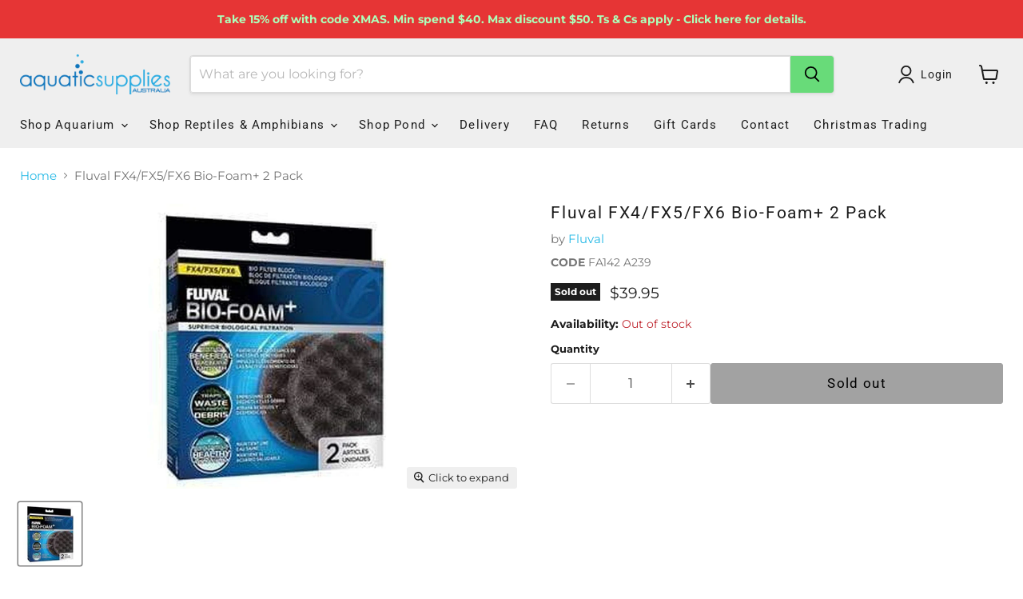

--- FILE ---
content_type: text/html; charset=utf-8
request_url: https://www.aquaticsupplies.com.au/products/fluval-fx4-fx5-fx6-bio-foam-2-pack
body_size: 42698
content:
<!doctype html>
<html class="no-js no-touch" lang="en">
  <head>
  <script>
    window.Store = window.Store || {};
    window.Store.id = 11989150;
  </script>
    <meta charset="utf-8">
    <meta http-equiv="x-ua-compatible" content="IE=edge">

    <link rel="preconnect" href="https://cdn.shopify.com">
    <link rel="preconnect" href="https://fonts.shopifycdn.com">
    <link rel="preconnect" href="https://v.shopify.com">
    <link rel="preconnect" href="https://cdn.shopifycloud.com">

    <title>Fluval FX4/FX5/FX6 Bio-Foam+ 2 Pack - AquaticSupplies.com.au — Aquatic Supplies Australia</title>

    
      <meta name="description" content="Designed specifically for the Fluval FX4, FX5 and FX6 high performance canister filters, Bio-Foam+ pulls double duty as both an effective mechanical and biological media.">
    

    
  <link rel="shortcut icon" href="//www.aquaticsupplies.com.au/cdn/shop/files/IMG_6737_32x32.png?v=1731034368" type="image/png">


    
      <link rel="canonical" href="https://www.aquaticsupplies.com.au/products/fluval-fx4-fx5-fx6-bio-foam-2-pack" />
    

    <meta name="viewport" content="width=device-width">

    
    















<meta property="og:site_name" content="Aquatic Supplies Australia">
<meta property="og:url" content="https://www.aquaticsupplies.com.au/products/fluval-fx4-fx5-fx6-bio-foam-2-pack">
<meta property="og:title" content="Fluval FX4/FX5/FX6 Bio-Foam+ 2 Pack">
<meta property="og:type" content="website">
<meta property="og:description" content="Designed specifically for the Fluval FX4, FX5 and FX6 high performance canister filters, Bio-Foam+ pulls double duty as both an effective mechanical and biological media.">




    
    
    

    
    
    <meta
      property="og:image"
      content="https://www.aquaticsupplies.com.au/cdn/shop/products/fluval-fx4fx5fx6-bio-foam-2-pack-aquatic-supplies-australia-7465482_1200x1200.jpg?v=1758644262"
    />
    <meta
      property="og:image:secure_url"
      content="https://www.aquaticsupplies.com.au/cdn/shop/products/fluval-fx4fx5fx6-bio-foam-2-pack-aquatic-supplies-australia-7465482_1200x1200.jpg?v=1758644262"
    />
    <meta property="og:image:width" content="1200" />
    <meta property="og:image:height" content="1200" />
    
    
    <meta property="og:image:alt" content="Fluval FX4/FX5/FX6 Bio - Foam+ 2 Pack - Aquatic Supplies Australia" />
  
















<meta name="twitter:title" content="Fluval FX4/FX5/FX6 Bio-Foam+ 2 Pack - AquaticSupplies.com.au">
<meta name="twitter:description" content="Designed specifically for the Fluval FX4, FX5 and FX6 high performance canister filters, Bio-Foam+ pulls double duty as both an effective mechanical and biological media.">


    
    
    
      
      
      <meta name="twitter:card" content="summary">
    
    
    <meta
      property="twitter:image"
      content="https://www.aquaticsupplies.com.au/cdn/shop/products/fluval-fx4fx5fx6-bio-foam-2-pack-aquatic-supplies-australia-7465482_1200x1200_crop_center.jpg?v=1758644262"
    />
    <meta property="twitter:image:width" content="1200" />
    <meta property="twitter:image:height" content="1200" />
    
    
    <meta property="twitter:image:alt" content="Fluval FX4/FX5/FX6 Bio - Foam+ 2 Pack - Aquatic Supplies Australia" />
  



    <link rel="preload" href="//www.aquaticsupplies.com.au/cdn/fonts/roboto/roboto_n4.2019d890f07b1852f56ce63ba45b2db45d852cba.woff2" as="font" crossorigin="anonymous">
    <link rel="preload" as="style" href="//www.aquaticsupplies.com.au/cdn/shop/t/144/assets/theme.css?v=148223680922130344131758633834"><script>window.performance && window.performance.mark && window.performance.mark('shopify.content_for_header.start');</script><meta name="google-site-verification" content="hK4b5XCYC3czGNWPe7105whz17QQ-FBn0ngOkTTgzAo">
<meta name="google-site-verification" content="mgpsFlJ0YDrmBP2gUdEkUsTPRuXKXbecTHO9EdLInh8">
<meta name="facebook-domain-verification" content="mkdapxxih2wvk657wbnyiql8etuxvc">
<meta id="shopify-digital-wallet" name="shopify-digital-wallet" content="/11989150/digital_wallets/dialog">
<meta name="shopify-checkout-api-token" content="a164df430f1236462904873cd6293585">
<meta id="in-context-paypal-metadata" data-shop-id="11989150" data-venmo-supported="false" data-environment="production" data-locale="en_US" data-paypal-v4="true" data-currency="AUD">
<link rel="alternate" type="application/json+oembed" href="https://www.aquaticsupplies.com.au/products/fluval-fx4-fx5-fx6-bio-foam-2-pack.oembed">
<script async="async" src="/checkouts/internal/preloads.js?locale=en-AU"></script>
<link rel="preconnect" href="https://shop.app" crossorigin="anonymous">
<script async="async" src="https://shop.app/checkouts/internal/preloads.js?locale=en-AU&shop_id=11989150" crossorigin="anonymous"></script>
<script id="apple-pay-shop-capabilities" type="application/json">{"shopId":11989150,"countryCode":"AU","currencyCode":"AUD","merchantCapabilities":["supports3DS"],"merchantId":"gid:\/\/shopify\/Shop\/11989150","merchantName":"Aquatic Supplies Australia","requiredBillingContactFields":["postalAddress","email","phone"],"requiredShippingContactFields":["postalAddress","email","phone"],"shippingType":"shipping","supportedNetworks":["visa","masterCard","amex","jcb"],"total":{"type":"pending","label":"Aquatic Supplies Australia","amount":"1.00"},"shopifyPaymentsEnabled":true,"supportsSubscriptions":true}</script>
<script id="shopify-features" type="application/json">{"accessToken":"a164df430f1236462904873cd6293585","betas":["rich-media-storefront-analytics"],"domain":"www.aquaticsupplies.com.au","predictiveSearch":true,"shopId":11989150,"locale":"en"}</script>
<script>var Shopify = Shopify || {};
Shopify.shop = "aquatic-supplies-australia.myshopify.com";
Shopify.locale = "en";
Shopify.currency = {"active":"AUD","rate":"1.0"};
Shopify.country = "AU";
Shopify.theme = {"name":"[ST-Dev] Product Page Tweaks","id":170058252571,"schema_name":"Empire","schema_version":"11.1.0","theme_store_id":838,"role":"main"};
Shopify.theme.handle = "null";
Shopify.theme.style = {"id":null,"handle":null};
Shopify.cdnHost = "www.aquaticsupplies.com.au/cdn";
Shopify.routes = Shopify.routes || {};
Shopify.routes.root = "/";</script>
<script type="module">!function(o){(o.Shopify=o.Shopify||{}).modules=!0}(window);</script>
<script>!function(o){function n(){var o=[];function n(){o.push(Array.prototype.slice.apply(arguments))}return n.q=o,n}var t=o.Shopify=o.Shopify||{};t.loadFeatures=n(),t.autoloadFeatures=n()}(window);</script>
<script>
  window.ShopifyPay = window.ShopifyPay || {};
  window.ShopifyPay.apiHost = "shop.app\/pay";
  window.ShopifyPay.redirectState = null;
</script>
<script id="shop-js-analytics" type="application/json">{"pageType":"product"}</script>
<script defer="defer" async type="module" src="//www.aquaticsupplies.com.au/cdn/shopifycloud/shop-js/modules/v2/client.init-shop-cart-sync_D0dqhulL.en.esm.js"></script>
<script defer="defer" async type="module" src="//www.aquaticsupplies.com.au/cdn/shopifycloud/shop-js/modules/v2/chunk.common_CpVO7qML.esm.js"></script>
<script type="module">
  await import("//www.aquaticsupplies.com.au/cdn/shopifycloud/shop-js/modules/v2/client.init-shop-cart-sync_D0dqhulL.en.esm.js");
await import("//www.aquaticsupplies.com.au/cdn/shopifycloud/shop-js/modules/v2/chunk.common_CpVO7qML.esm.js");

  window.Shopify.SignInWithShop?.initShopCartSync?.({"fedCMEnabled":true,"windoidEnabled":true});

</script>
<script>
  window.Shopify = window.Shopify || {};
  if (!window.Shopify.featureAssets) window.Shopify.featureAssets = {};
  window.Shopify.featureAssets['shop-js'] = {"shop-cart-sync":["modules/v2/client.shop-cart-sync_D9bwt38V.en.esm.js","modules/v2/chunk.common_CpVO7qML.esm.js"],"init-fed-cm":["modules/v2/client.init-fed-cm_BJ8NPuHe.en.esm.js","modules/v2/chunk.common_CpVO7qML.esm.js"],"init-shop-email-lookup-coordinator":["modules/v2/client.init-shop-email-lookup-coordinator_pVrP2-kG.en.esm.js","modules/v2/chunk.common_CpVO7qML.esm.js"],"shop-cash-offers":["modules/v2/client.shop-cash-offers_CNh7FWN-.en.esm.js","modules/v2/chunk.common_CpVO7qML.esm.js","modules/v2/chunk.modal_DKF6x0Jh.esm.js"],"init-shop-cart-sync":["modules/v2/client.init-shop-cart-sync_D0dqhulL.en.esm.js","modules/v2/chunk.common_CpVO7qML.esm.js"],"init-windoid":["modules/v2/client.init-windoid_DaoAelzT.en.esm.js","modules/v2/chunk.common_CpVO7qML.esm.js"],"shop-toast-manager":["modules/v2/client.shop-toast-manager_1DND8Tac.en.esm.js","modules/v2/chunk.common_CpVO7qML.esm.js"],"pay-button":["modules/v2/client.pay-button_CFeQi1r6.en.esm.js","modules/v2/chunk.common_CpVO7qML.esm.js"],"shop-button":["modules/v2/client.shop-button_Ca94MDdQ.en.esm.js","modules/v2/chunk.common_CpVO7qML.esm.js"],"shop-login-button":["modules/v2/client.shop-login-button_DPYNfp1Z.en.esm.js","modules/v2/chunk.common_CpVO7qML.esm.js","modules/v2/chunk.modal_DKF6x0Jh.esm.js"],"avatar":["modules/v2/client.avatar_BTnouDA3.en.esm.js"],"shop-follow-button":["modules/v2/client.shop-follow-button_BMKh4nJE.en.esm.js","modules/v2/chunk.common_CpVO7qML.esm.js","modules/v2/chunk.modal_DKF6x0Jh.esm.js"],"init-customer-accounts-sign-up":["modules/v2/client.init-customer-accounts-sign-up_CJXi5kRN.en.esm.js","modules/v2/client.shop-login-button_DPYNfp1Z.en.esm.js","modules/v2/chunk.common_CpVO7qML.esm.js","modules/v2/chunk.modal_DKF6x0Jh.esm.js"],"init-shop-for-new-customer-accounts":["modules/v2/client.init-shop-for-new-customer-accounts_BoBxkgWu.en.esm.js","modules/v2/client.shop-login-button_DPYNfp1Z.en.esm.js","modules/v2/chunk.common_CpVO7qML.esm.js","modules/v2/chunk.modal_DKF6x0Jh.esm.js"],"init-customer-accounts":["modules/v2/client.init-customer-accounts_DCuDTzpR.en.esm.js","modules/v2/client.shop-login-button_DPYNfp1Z.en.esm.js","modules/v2/chunk.common_CpVO7qML.esm.js","modules/v2/chunk.modal_DKF6x0Jh.esm.js"],"checkout-modal":["modules/v2/client.checkout-modal_U_3e4VxF.en.esm.js","modules/v2/chunk.common_CpVO7qML.esm.js","modules/v2/chunk.modal_DKF6x0Jh.esm.js"],"lead-capture":["modules/v2/client.lead-capture_DEgn0Z8u.en.esm.js","modules/v2/chunk.common_CpVO7qML.esm.js","modules/v2/chunk.modal_DKF6x0Jh.esm.js"],"shop-login":["modules/v2/client.shop-login_CoM5QKZ_.en.esm.js","modules/v2/chunk.common_CpVO7qML.esm.js","modules/v2/chunk.modal_DKF6x0Jh.esm.js"],"payment-terms":["modules/v2/client.payment-terms_BmrqWn8r.en.esm.js","modules/v2/chunk.common_CpVO7qML.esm.js","modules/v2/chunk.modal_DKF6x0Jh.esm.js"]};
</script>
<script>(function() {
  var isLoaded = false;
  function asyncLoad() {
    if (isLoaded) return;
    isLoaded = true;
    var urls = ["https:\/\/formbuilder.hulkapps.com\/skeletopapp.js?shop=aquatic-supplies-australia.myshopify.com","https:\/\/cdn.recovermycart.com\/scripts\/keepcart\/CartJS.min.js?shop=aquatic-supplies-australia.myshopify.com\u0026shop=aquatic-supplies-australia.myshopify.com","\/\/searchserverapi.com\/widgets\/shopify\/init.js?a=2k0j3Q7d0z\u0026shop=aquatic-supplies-australia.myshopify.com"];
    for (var i = 0; i < urls.length; i++) {
      var s = document.createElement('script');
      s.type = 'text/javascript';
      s.async = true;
      s.src = urls[i];
      var x = document.getElementsByTagName('script')[0];
      x.parentNode.insertBefore(s, x);
    }
  };
  if(window.attachEvent) {
    window.attachEvent('onload', asyncLoad);
  } else {
    window.addEventListener('load', asyncLoad, false);
  }
})();</script>
<script id="__st">var __st={"a":11989150,"offset":39600,"reqid":"9685449e-4bef-4e49-a699-fd29c48c24d3-1765340806","pageurl":"www.aquaticsupplies.com.au\/products\/fluval-fx4-fx5-fx6-bio-foam-2-pack","u":"300fa516c6d0","p":"product","rtyp":"product","rid":5834822471};</script>
<script>window.ShopifyPaypalV4VisibilityTracking = true;</script>
<script id="captcha-bootstrap">!function(){'use strict';const t='contact',e='account',n='new_comment',o=[[t,t],['blogs',n],['comments',n],[t,'customer']],c=[[e,'customer_login'],[e,'guest_login'],[e,'recover_customer_password'],[e,'create_customer']],r=t=>t.map((([t,e])=>`form[action*='/${t}']:not([data-nocaptcha='true']) input[name='form_type'][value='${e}']`)).join(','),a=t=>()=>t?[...document.querySelectorAll(t)].map((t=>t.form)):[];function s(){const t=[...o],e=r(t);return a(e)}const i='password',u='form_key',d=['recaptcha-v3-token','g-recaptcha-response','h-captcha-response',i],f=()=>{try{return window.sessionStorage}catch{return}},m='__shopify_v',_=t=>t.elements[u];function p(t,e,n=!1){try{const o=window.sessionStorage,c=JSON.parse(o.getItem(e)),{data:r}=function(t){const{data:e,action:n}=t;return t[m]||n?{data:e,action:n}:{data:t,action:n}}(c);for(const[e,n]of Object.entries(r))t.elements[e]&&(t.elements[e].value=n);n&&o.removeItem(e)}catch(o){console.error('form repopulation failed',{error:o})}}const l='form_type',E='cptcha';function T(t){t.dataset[E]=!0}const w=window,h=w.document,L='Shopify',v='ce_forms',y='captcha';let A=!1;((t,e)=>{const n=(g='f06e6c50-85a8-45c8-87d0-21a2b65856fe',I='https://cdn.shopify.com/shopifycloud/storefront-forms-hcaptcha/ce_storefront_forms_captcha_hcaptcha.v1.5.2.iife.js',D={infoText:'Protected by hCaptcha',privacyText:'Privacy',termsText:'Terms'},(t,e,n)=>{const o=w[L][v],c=o.bindForm;if(c)return c(t,g,e,D).then(n);var r;o.q.push([[t,g,e,D],n]),r=I,A||(h.body.append(Object.assign(h.createElement('script'),{id:'captcha-provider',async:!0,src:r})),A=!0)});var g,I,D;w[L]=w[L]||{},w[L][v]=w[L][v]||{},w[L][v].q=[],w[L][y]=w[L][y]||{},w[L][y].protect=function(t,e){n(t,void 0,e),T(t)},Object.freeze(w[L][y]),function(t,e,n,w,h,L){const[v,y,A,g]=function(t,e,n){const i=e?o:[],u=t?c:[],d=[...i,...u],f=r(d),m=r(i),_=r(d.filter((([t,e])=>n.includes(e))));return[a(f),a(m),a(_),s()]}(w,h,L),I=t=>{const e=t.target;return e instanceof HTMLFormElement?e:e&&e.form},D=t=>v().includes(t);t.addEventListener('submit',(t=>{const e=I(t);if(!e)return;const n=D(e)&&!e.dataset.hcaptchaBound&&!e.dataset.recaptchaBound,o=_(e),c=g().includes(e)&&(!o||!o.value);(n||c)&&t.preventDefault(),c&&!n&&(function(t){try{if(!f())return;!function(t){const e=f();if(!e)return;const n=_(t);if(!n)return;const o=n.value;o&&e.removeItem(o)}(t);const e=Array.from(Array(32),(()=>Math.random().toString(36)[2])).join('');!function(t,e){_(t)||t.append(Object.assign(document.createElement('input'),{type:'hidden',name:u})),t.elements[u].value=e}(t,e),function(t,e){const n=f();if(!n)return;const o=[...t.querySelectorAll(`input[type='${i}']`)].map((({name:t})=>t)),c=[...d,...o],r={};for(const[a,s]of new FormData(t).entries())c.includes(a)||(r[a]=s);n.setItem(e,JSON.stringify({[m]:1,action:t.action,data:r}))}(t,e)}catch(e){console.error('failed to persist form',e)}}(e),e.submit())}));const S=(t,e)=>{t&&!t.dataset[E]&&(n(t,e.some((e=>e===t))),T(t))};for(const o of['focusin','change'])t.addEventListener(o,(t=>{const e=I(t);D(e)&&S(e,y())}));const B=e.get('form_key'),M=e.get(l),P=B&&M;t.addEventListener('DOMContentLoaded',(()=>{const t=y();if(P)for(const e of t)e.elements[l].value===M&&p(e,B);[...new Set([...A(),...v().filter((t=>'true'===t.dataset.shopifyCaptcha))])].forEach((e=>S(e,t)))}))}(h,new URLSearchParams(w.location.search),n,t,e,['guest_login'])})(!0,!0)}();</script>
<script integrity="sha256-52AcMU7V7pcBOXWImdc/TAGTFKeNjmkeM1Pvks/DTgc=" data-source-attribution="shopify.loadfeatures" defer="defer" src="//www.aquaticsupplies.com.au/cdn/shopifycloud/storefront/assets/storefront/load_feature-81c60534.js" crossorigin="anonymous"></script>
<script crossorigin="anonymous" defer="defer" src="//www.aquaticsupplies.com.au/cdn/shopifycloud/storefront/assets/shopify_pay/storefront-65b4c6d7.js?v=20250812"></script>
<script data-source-attribution="shopify.dynamic_checkout.dynamic.init">var Shopify=Shopify||{};Shopify.PaymentButton=Shopify.PaymentButton||{isStorefrontPortableWallets:!0,init:function(){window.Shopify.PaymentButton.init=function(){};var t=document.createElement("script");t.src="https://www.aquaticsupplies.com.au/cdn/shopifycloud/portable-wallets/latest/portable-wallets.en.js",t.type="module",document.head.appendChild(t)}};
</script>
<script data-source-attribution="shopify.dynamic_checkout.buyer_consent">
  function portableWalletsHideBuyerConsent(e){var t=document.getElementById("shopify-buyer-consent"),n=document.getElementById("shopify-subscription-policy-button");t&&n&&(t.classList.add("hidden"),t.setAttribute("aria-hidden","true"),n.removeEventListener("click",e))}function portableWalletsShowBuyerConsent(e){var t=document.getElementById("shopify-buyer-consent"),n=document.getElementById("shopify-subscription-policy-button");t&&n&&(t.classList.remove("hidden"),t.removeAttribute("aria-hidden"),n.addEventListener("click",e))}window.Shopify?.PaymentButton&&(window.Shopify.PaymentButton.hideBuyerConsent=portableWalletsHideBuyerConsent,window.Shopify.PaymentButton.showBuyerConsent=portableWalletsShowBuyerConsent);
</script>
<script data-source-attribution="shopify.dynamic_checkout.cart.bootstrap">document.addEventListener("DOMContentLoaded",(function(){function t(){return document.querySelector("shopify-accelerated-checkout-cart, shopify-accelerated-checkout")}if(t())Shopify.PaymentButton.init();else{new MutationObserver((function(e,n){t()&&(Shopify.PaymentButton.init(),n.disconnect())})).observe(document.body,{childList:!0,subtree:!0})}}));
</script>
<link id="shopify-accelerated-checkout-styles" rel="stylesheet" media="screen" href="https://www.aquaticsupplies.com.au/cdn/shopifycloud/portable-wallets/latest/accelerated-checkout-backwards-compat.css" crossorigin="anonymous">
<style id="shopify-accelerated-checkout-cart">
        #shopify-buyer-consent {
  margin-top: 1em;
  display: inline-block;
  width: 100%;
}

#shopify-buyer-consent.hidden {
  display: none;
}

#shopify-subscription-policy-button {
  background: none;
  border: none;
  padding: 0;
  text-decoration: underline;
  font-size: inherit;
  cursor: pointer;
}

#shopify-subscription-policy-button::before {
  box-shadow: none;
}

      </style>

<script>window.performance && window.performance.mark && window.performance.mark('shopify.content_for_header.end');</script><link href="//www.aquaticsupplies.com.au/cdn/shop/t/144/assets/theme.css?v=148223680922130344131758633834" rel="stylesheet" type="text/css" media="all" />

    

    
    <script>
      window.Theme = window.Theme || {};
      window.Theme.version = '11.1.0';
      window.Theme.name = 'Empire';
      window.Theme.routes = {
        "root_url": "/",
        "account_url": "/account",
        "account_login_url": "https://www.aquaticsupplies.com.au/customer_authentication/redirect?locale=en&region_country=AU",
        "account_logout_url": "/account/logout",
        "account_register_url": "/account/register",
        "account_addresses_url": "/account/addresses",
        "collections_url": "/collections",
        "all_products_collection_url": "/collections/all",
        "search_url": "/search",
        "predictive_search_url": "/search/suggest",
        "cart_url": "/cart",
        "cart_add_url": "/cart/add",
        "cart_change_url": "/cart/change",
        "cart_clear_url": "/cart/clear",
        "product_recommendations_url": "/recommendations/products",
      };
    </script>
    

  <!-- BEGIN app block: shopify://apps/hulk-form-builder/blocks/app-embed/b6b8dd14-356b-4725-a4ed-77232212b3c3 --><!-- BEGIN app snippet: hulkapps-formbuilder-theme-ext --><script type="text/javascript">
  
  if (typeof window.formbuilder_customer != "object") {
        window.formbuilder_customer = {}
  }

  window.hulkFormBuilder = {
    form_data: {"form_p0JT1Pk7ZAK8imP0zm-aJQ":{"uuid":"p0JT1Pk7ZAK8imP0zm-aJQ","form_name":"Returns","form_data":{"div_back_gradient_1":"#fff","div_back_gradient_2":"#fff","back_color":"#fff","form_title":"\u003ch3\u003eReturns\u003c\/h3\u003e\n","form_submit":"Submit","after_submit":"hideAndmessage","after_submit_msg":"\u003cp\u003e\u003cspan style=\"font-size:12px;\"\u003eThank you! One of our returns team members will be in touch with you shortly. Your \u003cstrong\u003ereference is 11569.\u003c\/strong\u003e\u003c\/span\u003e\u003c\/p\u003e\n\n\u003cp\u003e\u003cspan style=\"font-size:12px;\"\u003eA confirmation email has been sent to you.\u003c\/span\u003e\u003c\/p\u003e\n\n\u003cp\u003eIf you don\u0026#39;t receive a reply within a day, please check your spam folder and add sales@aquaticsupplies.com.au to your safe senders list.\u003c\/p\u003e\n","captcha_enable":"no","label_style":"blockLabels","input_border_radius":"5","back_type":"transparent","input_back_color":"#fff","input_back_color_hover":"#fff","back_shadow":"none","label_font_clr":"#000","input_font_clr":"#000","button_align":"centerBtn","button_clr":"#fff","button_back_clr":"#ffa02f","button_border_radius":"5","form_width":"600px","form_border_size":"2","form_border_clr":"#43afde","form_border_radius":"2","label_font_size":"14","input_font_size":"14","button_font_size":"16","form_padding":"25","input_border_color":"#ccc","input_border_color_hover":"#ccc","btn_border_clr":"#ffa02f","btn_border_size":2,"form_name":"Returns","":"sales@aquaticsupplies.com.au","form_emails":"sales@aquaticsupplies.com.au","form_description":"\u003cp\u003eNeed help? Contact us.\u003c\/p\u003e\n","captcha_align":"center","auto_responder_subject":"","auto_responder_message":"","auto_responder_footer_message":"","send_response":"no","formElements":[{"type":"text","position":0,"label":"First Name","customClass":"","halfwidth":"yes","Conditions":{},"required":"yes","page_number":1},{"type":"text","position":1,"label":"Last Name","halfwidth":"yes","Conditions":{},"required":"yes","page_number":1},{"type":"email","position":2,"label":"Email","required":"yes","email_confirm":"yes","Conditions":{},"page_number":1},{"Conditions":{},"type":"text","position":3,"label":"Order number","halfwidth":"yes","required":"yes","page_number":1},{"Conditions":{},"type":"text","position":4,"label":"Product Code\/s","halfwidth":"yes","required":"yes","customClass":"","page_number":1},{"Conditions":{},"type":"select","position":5,"label":"Reason for return","halfwidth":"no","value":"Warranty repair\nChange of mind\nDamaged on arrival\nI ordered the wrong thing\n\n","values":"Warranty repair\nChange of mind\nDamaged on arrival\nI ordered the wrong thing\n\n","required":"yes","page_number":1},{"type":"textarea","position":6,"label":"Please provide details of the warranty issue","required":"yes","Conditions":{"SelectedElemenet":"Reason for return","SelectedElemenetCount":5,"SelectedValue":"Warranty repair"},"page_number":1},{"Conditions":{"SelectedElemenet":"Reason for return","SelectedElemenetCount":5,"SelectedValue":"Damaged on arrival"},"type":"textarea","position":7,"label":"Please detail the damage\/error with this item.","required":"yes","page_number":1},{"Conditions":{"SelectedElemenet":"Reason for return","SelectedElemenetCount":5,"SelectedValue":"Damaged on arrival"},"type":"image","position":8,"label":"If damaged, please upload a photo. ","imageMultiple":"yes","imagenoMultiple":"3","page_number":1},{"Conditions":{"SelectedElemenet":"Reason for return","SelectedElemenetCount":5,"SelectedValue":"Warranty repair"},"type":"image","position":9,"label":"Please upload any supporting images (if available)","imageMultiple":"yes","page_number":1},{"Conditions":{},"type":"textarea","position":10,"label":"Comments?","page_number":1},{"Conditions":{"SelectedElemenet":"Reason for return","SelectedElemenetCount":5,"SelectedValue":"Change of mind"},"type":"select","position":11,"label":"Return for:","required":"yes","values":"Store Credit\nRefund*","elementCost":{},"infoMessage":"*Refunds via Afterpay are less the 6% non refundable Afterpay fee.","page_number":1},{"Conditions":{"SelectedElemenet":"Reason for return","SelectedElemenetCount":5,"SelectedValue":"I ordered the wrong thing"},"type":"select","position":12,"label":"Return for:","values":"Store Credit\nRefund*","elementCost":{},"infoMessage":"*Refunds via Afterpay are less the 6% non refundable Afterpay fee.","required":"yes","page_number":1},{"Conditions":{"SelectedElemenet":"Reason for return","SelectedElemenetCount":5,"SelectedValue":"Change of mind"},"type":"checkbox","position":13,"label":"Important note about returning items for resale","required":"yes","infoMessage":"All returns must be securely and carefully packaged prior to posting. Please ensure the product is returned to us in the same condition it arrived to you. Please package it up the same way we sent it to you, as if we cant resell it, it will be sent back to you.","checked":"no","page_number":1},{"Conditions":{"SelectedElemenet":"Reason for return","SelectedElemenetCount":5,"SelectedValue":"I ordered the wrong thing"},"type":"checkbox","position":14,"label":"Important note about returning items for resale","infoMessage":"All returns must be securely and carefully packaged prior to posting. Please ensure the product is returned to us in the same condition it arrived to you. Please package it up the same way we sent it to you, as if we cant resell it, it will be sent back to you.","checked":"no","required":"yes","page_number":1},{"Conditions":{"SelectedElemenet":"Reason for return","SelectedElemenetCount":5,"SelectedValue":"Warranty repair"},"type":"checkbox","position":15,"label":"Important note about returning items for warranty assessment","checked":"no","infoMessage":"Please ensure the item is securely and safely packaged before posting. Please box the item and use protective packaging such as bubble wrap.  Items which are damaged cannot be assessed for warranty purposes. \n\nNote: A service fee of $25 will be charged for items found to be in working order, or where they are broken or misused. \n\nFor wet use items such as filters and pumps, a cleaning fee of $20 will apply if they are not appropriately clean and dry. ","required":"yes","page_number":1}]},"is_spam_form":false,"shop_uuid":"um6s5Ic8rIipWjgGF4T1eA","shop_timezone":"Australia\/Sydney","shop_id":5224,"shop_is_after_submit_enabled":true,"shop_shopify_plan":"professional","shop_shopify_domain":"aquatic-supplies-australia.myshopify.com","shop_remove_watermark":false,"shop_created_at":"2018-02-12T04:19:41.379-06:00"}},
    shop_data: {"shop_um6s5Ic8rIipWjgGF4T1eA":{"shop_uuid":"um6s5Ic8rIipWjgGF4T1eA","shop_timezone":"Australia\/Sydney","shop_id":5224,"shop_is_after_submit_enabled":true,"shop_shopify_plan":"professional","shop_shopify_domain":"aquatic-supplies-australia.myshopify.com","shop_created_at":"2018-02-12T04:19:41.379-06:00","is_skip_metafield":false,"shop_deleted":false,"shop_disabled":false}},
    settings_data: {"shop_settings":{"shop_customise_msgs":[],"default_customise_msgs":{"is_required":"is required","thank_you":"Thank you! The form was submitted successfully.","processing":"Processing...","valid_data":"Please provide valid data","valid_email":"Provide valid email format","valid_tags":"HTML Tags are not allowed","valid_phone":"Provide valid phone number","valid_captcha":"Please provide valid captcha response","valid_url":"Provide valid URL","only_number_alloud":"Provide valid number in","number_less":"must be less than","number_more":"must be more than","image_must_less":"Image must be less than 20MB","image_number":"Images allowed","image_extension":"Invalid extension! Please provide image file","error_image_upload":"Error in image upload. Please try again.","error_file_upload":"Error in file upload. Please try again.","your_response":"Your response","error_form_submit":"Error occur.Please try again after sometime.","email_submitted":"Form with this email is already submitted","invalid_email_by_zerobounce":"The email address you entered appears to be invalid. Please check it and try again.","download_file":"Download file","card_details_invalid":"Your card details are invalid","card_details":"Card details","please_enter_card_details":"Please enter card details","card_number":"Card number","exp_mm":"Exp MM","exp_yy":"Exp YY","crd_cvc":"CVV","payment_value":"Payment amount","please_enter_payment_amount":"Please enter payment amount","address1":"Address line 1","address2":"Address line 2","city":"City","province":"Province","zipcode":"Zip code","country":"Country","blocked_domain":"This form does not accept addresses from","file_must_less":"File must be less than 20MB","file_extension":"Invalid extension! Please provide file","only_file_number_alloud":"files allowed","previous":"Previous","next":"Next","must_have_a_input":"Please enter at least one field.","please_enter_required_data":"Please enter required data","atleast_one_special_char":"Include at least one special character","atleast_one_lowercase_char":"Include at least one lowercase character","atleast_one_uppercase_char":"Include at least one uppercase character","atleast_one_number":"Include at least one number","must_have_8_chars":"Must have 8 characters long","be_between_8_and_12_chars":"Be between 8 and 12 characters long","please_select":"Please Select","phone_submitted":"Form with this phone number is already submitted","user_res_parse_error":"Error while submitting the form","valid_same_values":"values must be same","product_choice_clear_selection":"Clear Selection","picture_choice_clear_selection":"Clear Selection","remove_all_for_file_image_upload":"Remove All","invalid_file_type_for_image_upload":"You can't upload files of this type.","invalid_file_type_for_signature_upload":"You can't upload files of this type.","max_files_exceeded_for_file_upload":"You can not upload any more files.","max_files_exceeded_for_image_upload":"You can not upload any more files.","file_already_exist":"File already uploaded","max_limit_exceed":"You have added the maximum number of text fields.","cancel_upload_for_file_upload":"Cancel upload","cancel_upload_for_image_upload":"Cancel upload","cancel_upload_for_signature_upload":"Cancel upload"},"shop_blocked_domains":[]}},
    features_data: {"shop_plan_features":{"shop_plan_features":["unlimited-forms","full-design-customization","export-form-submissions","multiple-recipients-for-form-submissions","multiple-admin-notifications","enable-captcha","unlimited-file-uploads","save-submitted-form-data","set-auto-response-message","conditional-logic","form-banner","save-as-draft-facility","include-user-response-in-admin-email","disable-form-submission","mail-platform-integration","stripe-payment-integration","pre-built-templates","create-customer-account-on-shopify","google-analytics-3-by-tracking-id","facebook-pixel-id","bing-uet-pixel-id","advanced-js","advanced-css","api-available","customize-form-message","hidden-field","restrict-from-submissions-per-one-user","utm-tracking","ratings","privacy-notices","heading","paragraph","shopify-flow-trigger","domain-setup","block-domain","address","html-code","form-schedule","after-submit-script","customize-form-scrolling","on-form-submission-record-the-referrer-url","password","duplicate-the-forms","include-user-response-in-auto-responder-email","elements-add-ons","admin-and-auto-responder-email-with-tokens","email-export","premium-support","google-analytics-4-by-measurement-id","google-ads-for-tracking-conversion","validation-field","file-upload","load_form_as_popup","advanced_conditional_logic"]}},
    shop: null,
    shop_id: null,
    plan_features: null,
    validateDoubleQuotes: false,
    assets: {
      extraFunctions: "https://cdn.shopify.com/extensions/019b01cf-6171-7f09-845a-55a60d51bbd3/form-builder-by-hulkapps-49/assets/extra-functions.js",
      extraStyles: "https://cdn.shopify.com/extensions/019b01cf-6171-7f09-845a-55a60d51bbd3/form-builder-by-hulkapps-49/assets/extra-styles.css",
      bootstrapStyles: "https://cdn.shopify.com/extensions/019b01cf-6171-7f09-845a-55a60d51bbd3/form-builder-by-hulkapps-49/assets/theme-app-extension-bootstrap.css"
    },
    translations: {
      htmlTagNotAllowed: "HTML Tags are not allowed",
      sqlQueryNotAllowed: "SQL Queries are not allowed",
      doubleQuoteNotAllowed: "Double quotes are not allowed",
      vorwerkHttpWwwNotAllowed: "The words \u0026#39;http\u0026#39; and \u0026#39;www\u0026#39; are not allowed. Please remove them and try again.",
      maxTextFieldsReached: "You have added the maximum number of text fields.",
      avoidNegativeWords: "Avoid negative words: Don\u0026#39;t use negative words in your contact message.",
      customDesignOnly: "This form is for custom designs requests. For general inquiries please contact our team at info@stagheaddesigns.com",
      zerobounceApiErrorMsg: "We couldn\u0026#39;t verify your email due to a technical issue. Please try again later.",
    }

  }

  

  window.FbThemeAppExtSettingsHash = {}
  
</script><!-- END app snippet --><!-- END app block --><script src="https://cdn.shopify.com/extensions/019b01cf-6171-7f09-845a-55a60d51bbd3/form-builder-by-hulkapps-49/assets/form-builder-script.js" type="text/javascript" defer="defer"></script>
<link href="https://monorail-edge.shopifysvc.com" rel="dns-prefetch">
<script>(function(){if ("sendBeacon" in navigator && "performance" in window) {try {var session_token_from_headers = performance.getEntriesByType('navigation')[0].serverTiming.find(x => x.name == '_s').description;} catch {var session_token_from_headers = undefined;}var session_cookie_matches = document.cookie.match(/_shopify_s=([^;]*)/);var session_token_from_cookie = session_cookie_matches && session_cookie_matches.length === 2 ? session_cookie_matches[1] : "";var session_token = session_token_from_headers || session_token_from_cookie || "";function handle_abandonment_event(e) {var entries = performance.getEntries().filter(function(entry) {return /monorail-edge.shopifysvc.com/.test(entry.name);});if (!window.abandonment_tracked && entries.length === 0) {window.abandonment_tracked = true;var currentMs = Date.now();var navigation_start = performance.timing.navigationStart;var payload = {shop_id: 11989150,url: window.location.href,navigation_start,duration: currentMs - navigation_start,session_token,page_type: "product"};window.navigator.sendBeacon("https://monorail-edge.shopifysvc.com/v1/produce", JSON.stringify({schema_id: "online_store_buyer_site_abandonment/1.1",payload: payload,metadata: {event_created_at_ms: currentMs,event_sent_at_ms: currentMs}}));}}window.addEventListener('pagehide', handle_abandonment_event);}}());</script>
<script id="web-pixels-manager-setup">(function e(e,d,r,n,o){if(void 0===o&&(o={}),!Boolean(null===(a=null===(i=window.Shopify)||void 0===i?void 0:i.analytics)||void 0===a?void 0:a.replayQueue)){var i,a;window.Shopify=window.Shopify||{};var t=window.Shopify;t.analytics=t.analytics||{};var s=t.analytics;s.replayQueue=[],s.publish=function(e,d,r){return s.replayQueue.push([e,d,r]),!0};try{self.performance.mark("wpm:start")}catch(e){}var l=function(){var e={modern:/Edge?\/(1{2}[4-9]|1[2-9]\d|[2-9]\d{2}|\d{4,})\.\d+(\.\d+|)|Firefox\/(1{2}[4-9]|1[2-9]\d|[2-9]\d{2}|\d{4,})\.\d+(\.\d+|)|Chrom(ium|e)\/(9{2}|\d{3,})\.\d+(\.\d+|)|(Maci|X1{2}).+ Version\/(15\.\d+|(1[6-9]|[2-9]\d|\d{3,})\.\d+)([,.]\d+|)( \(\w+\)|)( Mobile\/\w+|) Safari\/|Chrome.+OPR\/(9{2}|\d{3,})\.\d+\.\d+|(CPU[ +]OS|iPhone[ +]OS|CPU[ +]iPhone|CPU IPhone OS|CPU iPad OS)[ +]+(15[._]\d+|(1[6-9]|[2-9]\d|\d{3,})[._]\d+)([._]\d+|)|Android:?[ /-](13[3-9]|1[4-9]\d|[2-9]\d{2}|\d{4,})(\.\d+|)(\.\d+|)|Android.+Firefox\/(13[5-9]|1[4-9]\d|[2-9]\d{2}|\d{4,})\.\d+(\.\d+|)|Android.+Chrom(ium|e)\/(13[3-9]|1[4-9]\d|[2-9]\d{2}|\d{4,})\.\d+(\.\d+|)|SamsungBrowser\/([2-9]\d|\d{3,})\.\d+/,legacy:/Edge?\/(1[6-9]|[2-9]\d|\d{3,})\.\d+(\.\d+|)|Firefox\/(5[4-9]|[6-9]\d|\d{3,})\.\d+(\.\d+|)|Chrom(ium|e)\/(5[1-9]|[6-9]\d|\d{3,})\.\d+(\.\d+|)([\d.]+$|.*Safari\/(?![\d.]+ Edge\/[\d.]+$))|(Maci|X1{2}).+ Version\/(10\.\d+|(1[1-9]|[2-9]\d|\d{3,})\.\d+)([,.]\d+|)( \(\w+\)|)( Mobile\/\w+|) Safari\/|Chrome.+OPR\/(3[89]|[4-9]\d|\d{3,})\.\d+\.\d+|(CPU[ +]OS|iPhone[ +]OS|CPU[ +]iPhone|CPU IPhone OS|CPU iPad OS)[ +]+(10[._]\d+|(1[1-9]|[2-9]\d|\d{3,})[._]\d+)([._]\d+|)|Android:?[ /-](13[3-9]|1[4-9]\d|[2-9]\d{2}|\d{4,})(\.\d+|)(\.\d+|)|Mobile Safari.+OPR\/([89]\d|\d{3,})\.\d+\.\d+|Android.+Firefox\/(13[5-9]|1[4-9]\d|[2-9]\d{2}|\d{4,})\.\d+(\.\d+|)|Android.+Chrom(ium|e)\/(13[3-9]|1[4-9]\d|[2-9]\d{2}|\d{4,})\.\d+(\.\d+|)|Android.+(UC? ?Browser|UCWEB|U3)[ /]?(15\.([5-9]|\d{2,})|(1[6-9]|[2-9]\d|\d{3,})\.\d+)\.\d+|SamsungBrowser\/(5\.\d+|([6-9]|\d{2,})\.\d+)|Android.+MQ{2}Browser\/(14(\.(9|\d{2,})|)|(1[5-9]|[2-9]\d|\d{3,})(\.\d+|))(\.\d+|)|K[Aa][Ii]OS\/(3\.\d+|([4-9]|\d{2,})\.\d+)(\.\d+|)/},d=e.modern,r=e.legacy,n=navigator.userAgent;return n.match(d)?"modern":n.match(r)?"legacy":"unknown"}(),u="modern"===l?"modern":"legacy",c=(null!=n?n:{modern:"",legacy:""})[u],f=function(e){return[e.baseUrl,"/wpm","/b",e.hashVersion,"modern"===e.buildTarget?"m":"l",".js"].join("")}({baseUrl:d,hashVersion:r,buildTarget:u}),m=function(e){var d=e.version,r=e.bundleTarget,n=e.surface,o=e.pageUrl,i=e.monorailEndpoint;return{emit:function(e){var a=e.status,t=e.errorMsg,s=(new Date).getTime(),l=JSON.stringify({metadata:{event_sent_at_ms:s},events:[{schema_id:"web_pixels_manager_load/3.1",payload:{version:d,bundle_target:r,page_url:o,status:a,surface:n,error_msg:t},metadata:{event_created_at_ms:s}}]});if(!i)return console&&console.warn&&console.warn("[Web Pixels Manager] No Monorail endpoint provided, skipping logging."),!1;try{return self.navigator.sendBeacon.bind(self.navigator)(i,l)}catch(e){}var u=new XMLHttpRequest;try{return u.open("POST",i,!0),u.setRequestHeader("Content-Type","text/plain"),u.send(l),!0}catch(e){return console&&console.warn&&console.warn("[Web Pixels Manager] Got an unhandled error while logging to Monorail."),!1}}}}({version:r,bundleTarget:l,surface:e.surface,pageUrl:self.location.href,monorailEndpoint:e.monorailEndpoint});try{o.browserTarget=l,function(e){var d=e.src,r=e.async,n=void 0===r||r,o=e.onload,i=e.onerror,a=e.sri,t=e.scriptDataAttributes,s=void 0===t?{}:t,l=document.createElement("script"),u=document.querySelector("head"),c=document.querySelector("body");if(l.async=n,l.src=d,a&&(l.integrity=a,l.crossOrigin="anonymous"),s)for(var f in s)if(Object.prototype.hasOwnProperty.call(s,f))try{l.dataset[f]=s[f]}catch(e){}if(o&&l.addEventListener("load",o),i&&l.addEventListener("error",i),u)u.appendChild(l);else{if(!c)throw new Error("Did not find a head or body element to append the script");c.appendChild(l)}}({src:f,async:!0,onload:function(){if(!function(){var e,d;return Boolean(null===(d=null===(e=window.Shopify)||void 0===e?void 0:e.analytics)||void 0===d?void 0:d.initialized)}()){var d=window.webPixelsManager.init(e)||void 0;if(d){var r=window.Shopify.analytics;r.replayQueue.forEach((function(e){var r=e[0],n=e[1],o=e[2];d.publishCustomEvent(r,n,o)})),r.replayQueue=[],r.publish=d.publishCustomEvent,r.visitor=d.visitor,r.initialized=!0}}},onerror:function(){return m.emit({status:"failed",errorMsg:"".concat(f," has failed to load")})},sri:function(e){var d=/^sha384-[A-Za-z0-9+/=]+$/;return"string"==typeof e&&d.test(e)}(c)?c:"",scriptDataAttributes:o}),m.emit({status:"loading"})}catch(e){m.emit({status:"failed",errorMsg:(null==e?void 0:e.message)||"Unknown error"})}}})({shopId: 11989150,storefrontBaseUrl: "https://www.aquaticsupplies.com.au",extensionsBaseUrl: "https://extensions.shopifycdn.com/cdn/shopifycloud/web-pixels-manager",monorailEndpoint: "https://monorail-edge.shopifysvc.com/unstable/produce_batch",surface: "storefront-renderer",enabledBetaFlags: ["2dca8a86"],webPixelsConfigList: [{"id":"732266779","configuration":"{\"config\":\"{\\\"pixel_id\\\":\\\"G-05VNL7SNC0\\\",\\\"target_country\\\":\\\"AU\\\",\\\"gtag_events\\\":[{\\\"type\\\":\\\"search\\\",\\\"action_label\\\":[\\\"G-05VNL7SNC0\\\",\\\"AW-967108369\\\/Z3yuCLSP7ooBEJHOk80D\\\"]},{\\\"type\\\":\\\"begin_checkout\\\",\\\"action_label\\\":[\\\"G-05VNL7SNC0\\\",\\\"AW-967108369\\\/DDV9CLGP7ooBEJHOk80D\\\"]},{\\\"type\\\":\\\"view_item\\\",\\\"action_label\\\":[\\\"G-05VNL7SNC0\\\",\\\"AW-967108369\\\/ocZzCKuP7ooBEJHOk80D\\\",\\\"MC-7SGW65TNVT\\\"]},{\\\"type\\\":\\\"purchase\\\",\\\"action_label\\\":[\\\"G-05VNL7SNC0\\\",\\\"AW-967108369\\\/CgnZCKiP7ooBEJHOk80D\\\",\\\"MC-7SGW65TNVT\\\"]},{\\\"type\\\":\\\"page_view\\\",\\\"action_label\\\":[\\\"G-05VNL7SNC0\\\",\\\"AW-967108369\\\/ZQiwCKWP7ooBEJHOk80D\\\",\\\"MC-7SGW65TNVT\\\"]},{\\\"type\\\":\\\"add_payment_info\\\",\\\"action_label\\\":[\\\"G-05VNL7SNC0\\\",\\\"AW-967108369\\\/zgkJCLeP7ooBEJHOk80D\\\"]},{\\\"type\\\":\\\"add_to_cart\\\",\\\"action_label\\\":[\\\"G-05VNL7SNC0\\\",\\\"AW-967108369\\\/ihAgCK6P7ooBEJHOk80D\\\"]}],\\\"enable_monitoring_mode\\\":false}\"}","eventPayloadVersion":"v1","runtimeContext":"OPEN","scriptVersion":"b2a88bafab3e21179ed38636efcd8a93","type":"APP","apiClientId":1780363,"privacyPurposes":[],"dataSharingAdjustments":{"protectedCustomerApprovalScopes":["read_customer_address","read_customer_email","read_customer_name","read_customer_personal_data","read_customer_phone"]}},{"id":"298058011","configuration":"{\"pixel_id\":\"413205951523291\",\"pixel_type\":\"facebook_pixel\"}","eventPayloadVersion":"v1","runtimeContext":"OPEN","scriptVersion":"ca16bc87fe92b6042fbaa3acc2fbdaa6","type":"APP","apiClientId":2329312,"privacyPurposes":["ANALYTICS","MARKETING","SALE_OF_DATA"],"dataSharingAdjustments":{"protectedCustomerApprovalScopes":["read_customer_address","read_customer_email","read_customer_name","read_customer_personal_data","read_customer_phone"]}},{"id":"130973979","configuration":"{\"apiKey\":\"2k0j3Q7d0z\", \"host\":\"searchserverapi.com\"}","eventPayloadVersion":"v1","runtimeContext":"STRICT","scriptVersion":"5559ea45e47b67d15b30b79e7c6719da","type":"APP","apiClientId":578825,"privacyPurposes":["ANALYTICS"],"dataSharingAdjustments":{"protectedCustomerApprovalScopes":["read_customer_personal_data"]}},{"id":"shopify-app-pixel","configuration":"{}","eventPayloadVersion":"v1","runtimeContext":"STRICT","scriptVersion":"0450","apiClientId":"shopify-pixel","type":"APP","privacyPurposes":["ANALYTICS","MARKETING"]},{"id":"shopify-custom-pixel","eventPayloadVersion":"v1","runtimeContext":"LAX","scriptVersion":"0450","apiClientId":"shopify-pixel","type":"CUSTOM","privacyPurposes":["ANALYTICS","MARKETING"]}],isMerchantRequest: false,initData: {"shop":{"name":"Aquatic Supplies Australia","paymentSettings":{"currencyCode":"AUD"},"myshopifyDomain":"aquatic-supplies-australia.myshopify.com","countryCode":"AU","storefrontUrl":"https:\/\/www.aquaticsupplies.com.au"},"customer":null,"cart":null,"checkout":null,"productVariants":[{"price":{"amount":39.95,"currencyCode":"AUD"},"product":{"title":"Fluval FX4\/FX5\/FX6 Bio-Foam+ 2 Pack","vendor":"Fluval","id":"5834822471","untranslatedTitle":"Fluval FX4\/FX5\/FX6 Bio-Foam+ 2 Pack","url":"\/products\/fluval-fx4-fx5-fx6-bio-foam-2-pack","type":"Fish Supplies"},"id":"18418762375","image":{"src":"\/\/www.aquaticsupplies.com.au\/cdn\/shop\/products\/fluval-fx4fx5fx6-bio-foam-2-pack-aquatic-supplies-australia-7465482.jpg?v=1758644262"},"sku":"FA142 A239","title":"Default Title","untranslatedTitle":"Default Title"}],"purchasingCompany":null},},"https://www.aquaticsupplies.com.au/cdn","ae1676cfwd2530674p4253c800m34e853cb",{"modern":"","legacy":""},{"shopId":"11989150","storefrontBaseUrl":"https:\/\/www.aquaticsupplies.com.au","extensionBaseUrl":"https:\/\/extensions.shopifycdn.com\/cdn\/shopifycloud\/web-pixels-manager","surface":"storefront-renderer","enabledBetaFlags":"[\"2dca8a86\"]","isMerchantRequest":"false","hashVersion":"ae1676cfwd2530674p4253c800m34e853cb","publish":"custom","events":"[[\"page_viewed\",{}],[\"product_viewed\",{\"productVariant\":{\"price\":{\"amount\":39.95,\"currencyCode\":\"AUD\"},\"product\":{\"title\":\"Fluval FX4\/FX5\/FX6 Bio-Foam+ 2 Pack\",\"vendor\":\"Fluval\",\"id\":\"5834822471\",\"untranslatedTitle\":\"Fluval FX4\/FX5\/FX6 Bio-Foam+ 2 Pack\",\"url\":\"\/products\/fluval-fx4-fx5-fx6-bio-foam-2-pack\",\"type\":\"Fish Supplies\"},\"id\":\"18418762375\",\"image\":{\"src\":\"\/\/www.aquaticsupplies.com.au\/cdn\/shop\/products\/fluval-fx4fx5fx6-bio-foam-2-pack-aquatic-supplies-australia-7465482.jpg?v=1758644262\"},\"sku\":\"FA142 A239\",\"title\":\"Default Title\",\"untranslatedTitle\":\"Default Title\"}}]]"});</script><script>
  window.ShopifyAnalytics = window.ShopifyAnalytics || {};
  window.ShopifyAnalytics.meta = window.ShopifyAnalytics.meta || {};
  window.ShopifyAnalytics.meta.currency = 'AUD';
  var meta = {"product":{"id":5834822471,"gid":"gid:\/\/shopify\/Product\/5834822471","vendor":"Fluval","type":"Fish Supplies","variants":[{"id":18418762375,"price":3995,"name":"Fluval FX4\/FX5\/FX6 Bio-Foam+ 2 Pack","public_title":null,"sku":"FA142 A239"}],"remote":false},"page":{"pageType":"product","resourceType":"product","resourceId":5834822471}};
  for (var attr in meta) {
    window.ShopifyAnalytics.meta[attr] = meta[attr];
  }
</script>
<script class="analytics">
  (function () {
    var customDocumentWrite = function(content) {
      var jquery = null;

      if (window.jQuery) {
        jquery = window.jQuery;
      } else if (window.Checkout && window.Checkout.$) {
        jquery = window.Checkout.$;
      }

      if (jquery) {
        jquery('body').append(content);
      }
    };

    var hasLoggedConversion = function(token) {
      if (token) {
        return document.cookie.indexOf('loggedConversion=' + token) !== -1;
      }
      return false;
    }

    var setCookieIfConversion = function(token) {
      if (token) {
        var twoMonthsFromNow = new Date(Date.now());
        twoMonthsFromNow.setMonth(twoMonthsFromNow.getMonth() + 2);

        document.cookie = 'loggedConversion=' + token + '; expires=' + twoMonthsFromNow;
      }
    }

    var trekkie = window.ShopifyAnalytics.lib = window.trekkie = window.trekkie || [];
    if (trekkie.integrations) {
      return;
    }
    trekkie.methods = [
      'identify',
      'page',
      'ready',
      'track',
      'trackForm',
      'trackLink'
    ];
    trekkie.factory = function(method) {
      return function() {
        var args = Array.prototype.slice.call(arguments);
        args.unshift(method);
        trekkie.push(args);
        return trekkie;
      };
    };
    for (var i = 0; i < trekkie.methods.length; i++) {
      var key = trekkie.methods[i];
      trekkie[key] = trekkie.factory(key);
    }
    trekkie.load = function(config) {
      trekkie.config = config || {};
      trekkie.config.initialDocumentCookie = document.cookie;
      var first = document.getElementsByTagName('script')[0];
      var script = document.createElement('script');
      script.type = 'text/javascript';
      script.onerror = function(e) {
        var scriptFallback = document.createElement('script');
        scriptFallback.type = 'text/javascript';
        scriptFallback.onerror = function(error) {
                var Monorail = {
      produce: function produce(monorailDomain, schemaId, payload) {
        var currentMs = new Date().getTime();
        var event = {
          schema_id: schemaId,
          payload: payload,
          metadata: {
            event_created_at_ms: currentMs,
            event_sent_at_ms: currentMs
          }
        };
        return Monorail.sendRequest("https://" + monorailDomain + "/v1/produce", JSON.stringify(event));
      },
      sendRequest: function sendRequest(endpointUrl, payload) {
        // Try the sendBeacon API
        if (window && window.navigator && typeof window.navigator.sendBeacon === 'function' && typeof window.Blob === 'function' && !Monorail.isIos12()) {
          var blobData = new window.Blob([payload], {
            type: 'text/plain'
          });

          if (window.navigator.sendBeacon(endpointUrl, blobData)) {
            return true;
          } // sendBeacon was not successful

        } // XHR beacon

        var xhr = new XMLHttpRequest();

        try {
          xhr.open('POST', endpointUrl);
          xhr.setRequestHeader('Content-Type', 'text/plain');
          xhr.send(payload);
        } catch (e) {
          console.log(e);
        }

        return false;
      },
      isIos12: function isIos12() {
        return window.navigator.userAgent.lastIndexOf('iPhone; CPU iPhone OS 12_') !== -1 || window.navigator.userAgent.lastIndexOf('iPad; CPU OS 12_') !== -1;
      }
    };
    Monorail.produce('monorail-edge.shopifysvc.com',
      'trekkie_storefront_load_errors/1.1',
      {shop_id: 11989150,
      theme_id: 170058252571,
      app_name: "storefront",
      context_url: window.location.href,
      source_url: "//www.aquaticsupplies.com.au/cdn/s/trekkie.storefront.94e7babdf2ec3663c2b14be7d5a3b25b9303ebb0.min.js"});

        };
        scriptFallback.async = true;
        scriptFallback.src = '//www.aquaticsupplies.com.au/cdn/s/trekkie.storefront.94e7babdf2ec3663c2b14be7d5a3b25b9303ebb0.min.js';
        first.parentNode.insertBefore(scriptFallback, first);
      };
      script.async = true;
      script.src = '//www.aquaticsupplies.com.au/cdn/s/trekkie.storefront.94e7babdf2ec3663c2b14be7d5a3b25b9303ebb0.min.js';
      first.parentNode.insertBefore(script, first);
    };
    trekkie.load(
      {"Trekkie":{"appName":"storefront","development":false,"defaultAttributes":{"shopId":11989150,"isMerchantRequest":null,"themeId":170058252571,"themeCityHash":"8303256266260404616","contentLanguage":"en","currency":"AUD","eventMetadataId":"78be8d96-513d-498d-9bdb-425a5e092940"},"isServerSideCookieWritingEnabled":true,"monorailRegion":"shop_domain","enabledBetaFlags":["f0df213a"]},"Session Attribution":{},"S2S":{"facebookCapiEnabled":true,"source":"trekkie-storefront-renderer","apiClientId":580111}}
    );

    var loaded = false;
    trekkie.ready(function() {
      if (loaded) return;
      loaded = true;

      window.ShopifyAnalytics.lib = window.trekkie;

      var originalDocumentWrite = document.write;
      document.write = customDocumentWrite;
      try { window.ShopifyAnalytics.merchantGoogleAnalytics.call(this); } catch(error) {};
      document.write = originalDocumentWrite;

      window.ShopifyAnalytics.lib.page(null,{"pageType":"product","resourceType":"product","resourceId":5834822471,"shopifyEmitted":true});

      var match = window.location.pathname.match(/checkouts\/(.+)\/(thank_you|post_purchase)/)
      var token = match? match[1]: undefined;
      if (!hasLoggedConversion(token)) {
        setCookieIfConversion(token);
        window.ShopifyAnalytics.lib.track("Viewed Product",{"currency":"AUD","variantId":18418762375,"productId":5834822471,"productGid":"gid:\/\/shopify\/Product\/5834822471","name":"Fluval FX4\/FX5\/FX6 Bio-Foam+ 2 Pack","price":"39.95","sku":"FA142 A239","brand":"Fluval","variant":null,"category":"Fish Supplies","nonInteraction":true,"remote":false},undefined,undefined,{"shopifyEmitted":true});
      window.ShopifyAnalytics.lib.track("monorail:\/\/trekkie_storefront_viewed_product\/1.1",{"currency":"AUD","variantId":18418762375,"productId":5834822471,"productGid":"gid:\/\/shopify\/Product\/5834822471","name":"Fluval FX4\/FX5\/FX6 Bio-Foam+ 2 Pack","price":"39.95","sku":"FA142 A239","brand":"Fluval","variant":null,"category":"Fish Supplies","nonInteraction":true,"remote":false,"referer":"https:\/\/www.aquaticsupplies.com.au\/products\/fluval-fx4-fx5-fx6-bio-foam-2-pack"});
      }
    });


        var eventsListenerScript = document.createElement('script');
        eventsListenerScript.async = true;
        eventsListenerScript.src = "//www.aquaticsupplies.com.au/cdn/shopifycloud/storefront/assets/shop_events_listener-3da45d37.js";
        document.getElementsByTagName('head')[0].appendChild(eventsListenerScript);

})();</script>
<script
  defer
  src="https://www.aquaticsupplies.com.au/cdn/shopifycloud/perf-kit/shopify-perf-kit-2.1.2.min.js"
  data-application="storefront-renderer"
  data-shop-id="11989150"
  data-render-region="gcp-us-central1"
  data-page-type="product"
  data-theme-instance-id="170058252571"
  data-theme-name="Empire"
  data-theme-version="11.1.0"
  data-monorail-region="shop_domain"
  data-resource-timing-sampling-rate="10"
  data-shs="true"
  data-shs-beacon="true"
  data-shs-export-with-fetch="true"
  data-shs-logs-sample-rate="1"
></script>
</head>

  <body class="template-product" data-instant-allow-query-string data-reduce-animations>
    <script>
      document.documentElement.className=document.documentElement.className.replace(/\bno-js\b/,'js');
      if(window.Shopify&&window.Shopify.designMode)document.documentElement.className+=' in-theme-editor';
      if(('ontouchstart' in window)||window.DocumentTouch&&document instanceof DocumentTouch)document.documentElement.className=document.documentElement.className.replace(/\bno-touch\b/,'has-touch');
    </script>

    
    <svg
      class="icon-star-reference"
      aria-hidden="true"
      focusable="false"
      role="presentation"
      xmlns="http://www.w3.org/2000/svg" width="20" height="20" viewBox="3 3 17 17" fill="none"
    >
      <symbol id="icon-star">
        <rect class="icon-star-background" width="20" height="20" fill="currentColor"/>
        <path d="M10 3L12.163 7.60778L17 8.35121L13.5 11.9359L14.326 17L10 14.6078L5.674 17L6.5 11.9359L3 8.35121L7.837 7.60778L10 3Z" stroke="currentColor" stroke-width="2" stroke-linecap="round" stroke-linejoin="round" fill="none"/>
      </symbol>
      <clipPath id="icon-star-clip">
        <path d="M10 3L12.163 7.60778L17 8.35121L13.5 11.9359L14.326 17L10 14.6078L5.674 17L6.5 11.9359L3 8.35121L7.837 7.60778L10 3Z" stroke="currentColor" stroke-width="2" stroke-linecap="round" stroke-linejoin="round"/>
      </clipPath>
    </svg>
    


    <a class="skip-to-main" href="#site-main">Skip to content</a>

    <!-- BEGIN sections: header-group -->
<div id="shopify-section-sections--23091694567707__announcement-bar" class="shopify-section shopify-section-group-header-group site-announcement"><script
  type="application/json"
  data-section-id="sections--23091694567707__announcement-bar"
  data-section-type="static-announcement">
</script>









  
    <div
      class="
        announcement-bar
        
      "
      style="
        color: #adffb9;
        background: #e63535;
      "
      data-announcement-bar
    >
      
        <a
          class="announcement-bar-link"
          href="/pages/coupon-codes-promos"
          ></a>
      

      
        <div class="announcement-bar-text">
          Take 15% off with code XMAS. 
Min spend $40. Max discount $50. Ts & Cs apply - Click here for details.
        </div>
      

      <div class="announcement-bar-text-mobile">
        
          Take 15% off with code XMAS. 
Min spend $40. Max discount $50. Ts & Cs apply - Click here for details.
        
      </div>
    </div>
  


</div><div id="shopify-section-sections--23091694567707__header" class="shopify-section shopify-section-group-header-group site-header-wrapper">


<script
  type="application/json"
  data-section-id="sections--23091694567707__header"
  data-section-type="static-header"
  data-section-data>
  {
    "settings": {
      "sticky_header": true,
      "has_box_shadow": false,
      "live_search": {
        "enable": true,
        "money_format": "${{amount}}",
        "show_mobile_search_bar": true
      }
    }
  }
</script>





<style data-shopify>
  .site-logo {
    max-width: 250px;
  }

  .site-logo-image {
    max-height: 50px;
  }
</style>

<header
  class="site-header site-header-nav--open"
  role="banner"
  data-site-header
>
  <div
    class="
      site-header-main
      
        site-header--full-width
      
    "
    data-site-header-main
    data-site-header-sticky
    
      data-site-header-mobile-search-bar
    
  >
    <button class="site-header-menu-toggle" data-menu-toggle>
      <div class="site-header-menu-toggle--button" tabindex="-1">
        <span class="toggle-icon--bar toggle-icon--bar-top"></span>
        <span class="toggle-icon--bar toggle-icon--bar-middle"></span>
        <span class="toggle-icon--bar toggle-icon--bar-bottom"></span>
        <span class="visually-hidden">Menu</span>
      </div>
    </button>

    

    <div
      class="
        site-header-main-content
        
      "
    >
      <div class="site-header-logo">
        <a
          class="site-logo"
          href="/">
          
            
            

            

  

  <img
    
      src="//www.aquaticsupplies.com.au/cdn/shop/files/logo_8d45af5c-92a0-45c6-b256-23504e7b50b9_458x122.png?v=1613536690"
    
    alt=""

    
      data-rimg
      srcset="//www.aquaticsupplies.com.au/cdn/shop/files/logo_8d45af5c-92a0-45c6-b256-23504e7b50b9_458x122.png?v=1613536690 1x"
    

    class="site-logo-image"
    style="
        object-fit:cover;object-position:50.0% 50.0%;
      
"
    
  >




          
        </a>
      </div>

      





<div class="live-search" data-live-search><form
    class="
      live-search-form
      form-fields-inline
      
    "
    action="/search"
    method="get"
    role="search"
    aria-label="Product"
    data-live-search-form
  >
    <div class="form-field no-label"><input
        class="form-field-input live-search-form-field"
        type="text"
        name="q"
        aria-label="Search"
        placeholder="What are you looking for?"
        
        autocomplete="off"
        data-live-search-input
      >
      <button
        class="live-search-takeover-cancel"
        type="button"
        data-live-search-takeover-cancel>
        Cancel
      </button>

      <button
        class="live-search-button"
        type="submit"
        aria-label="Search"
        data-live-search-submit
      >
        <span class="search-icon search-icon--inactive">
          <svg
  aria-hidden="true"
  focusable="false"
  role="presentation"
  xmlns="http://www.w3.org/2000/svg"
  width="23"
  height="24"
  fill="none"
  viewBox="0 0 23 24"
>
  <path d="M21 21L15.5 15.5" stroke="currentColor" stroke-width="2" stroke-linecap="round"/>
  <circle cx="10" cy="9" r="8" stroke="currentColor" stroke-width="2"/>
</svg>

        </span>
        <span class="search-icon search-icon--active">
          <svg
  aria-hidden="true"
  focusable="false"
  role="presentation"
  width="26"
  height="26"
  viewBox="0 0 26 26"
  xmlns="http://www.w3.org/2000/svg"
>
  <g fill-rule="nonzero" fill="currentColor">
    <path d="M13 26C5.82 26 0 20.18 0 13S5.82 0 13 0s13 5.82 13 13-5.82 13-13 13zm0-3.852a9.148 9.148 0 1 0 0-18.296 9.148 9.148 0 0 0 0 18.296z" opacity=".29"/><path d="M13 26c7.18 0 13-5.82 13-13a1.926 1.926 0 0 0-3.852 0A9.148 9.148 0 0 1 13 22.148 1.926 1.926 0 0 0 13 26z"/>
  </g>
</svg>
        </span>
      </button>
    </div>

    <div class="search-flydown" data-live-search-flydown>
      <div class="search-flydown--placeholder" data-live-search-placeholder>
        <div class="search-flydown--product-items">
          
            <a class="search-flydown--product search-flydown--product" href="#">
              
                <div class="search-flydown--product-image">
                  <svg class="placeholder--image placeholder--content-image" xmlns="http://www.w3.org/2000/svg" viewBox="0 0 525.5 525.5"><path d="M324.5 212.7H203c-1.6 0-2.8 1.3-2.8 2.8V308c0 1.6 1.3 2.8 2.8 2.8h121.6c1.6 0 2.8-1.3 2.8-2.8v-92.5c0-1.6-1.3-2.8-2.9-2.8zm1.1 95.3c0 .6-.5 1.1-1.1 1.1H203c-.6 0-1.1-.5-1.1-1.1v-92.5c0-.6.5-1.1 1.1-1.1h121.6c.6 0 1.1.5 1.1 1.1V308z"/><path d="M210.4 299.5H240v.1s.1 0 .2-.1h75.2v-76.2h-105v76.2zm1.8-7.2l20-20c1.6-1.6 3.8-2.5 6.1-2.5s4.5.9 6.1 2.5l1.5 1.5 16.8 16.8c-12.9 3.3-20.7 6.3-22.8 7.2h-27.7v-5.5zm101.5-10.1c-20.1 1.7-36.7 4.8-49.1 7.9l-16.9-16.9 26.3-26.3c1.6-1.6 3.8-2.5 6.1-2.5s4.5.9 6.1 2.5l27.5 27.5v7.8zm-68.9 15.5c9.7-3.5 33.9-10.9 68.9-13.8v13.8h-68.9zm68.9-72.7v46.8l-26.2-26.2c-1.9-1.9-4.5-3-7.3-3s-5.4 1.1-7.3 3l-26.3 26.3-.9-.9c-1.9-1.9-4.5-3-7.3-3s-5.4 1.1-7.3 3l-18.8 18.8V225h101.4z"/><path d="M232.8 254c4.6 0 8.3-3.7 8.3-8.3s-3.7-8.3-8.3-8.3-8.3 3.7-8.3 8.3 3.7 8.3 8.3 8.3zm0-14.9c3.6 0 6.6 2.9 6.6 6.6s-2.9 6.6-6.6 6.6-6.6-2.9-6.6-6.6 3-6.6 6.6-6.6z"/></svg>
                </div>
              

              <div class="search-flydown--product-text">
                <span class="search-flydown--product-title placeholder--content-text"></span>
                <span class="search-flydown--product-price placeholder--content-text"></span>
              </div>
            </a>
          
            <a class="search-flydown--product search-flydown--product" href="#">
              
                <div class="search-flydown--product-image">
                  <svg class="placeholder--image placeholder--content-image" xmlns="http://www.w3.org/2000/svg" viewBox="0 0 525.5 525.5"><path d="M324.5 212.7H203c-1.6 0-2.8 1.3-2.8 2.8V308c0 1.6 1.3 2.8 2.8 2.8h121.6c1.6 0 2.8-1.3 2.8-2.8v-92.5c0-1.6-1.3-2.8-2.9-2.8zm1.1 95.3c0 .6-.5 1.1-1.1 1.1H203c-.6 0-1.1-.5-1.1-1.1v-92.5c0-.6.5-1.1 1.1-1.1h121.6c.6 0 1.1.5 1.1 1.1V308z"/><path d="M210.4 299.5H240v.1s.1 0 .2-.1h75.2v-76.2h-105v76.2zm1.8-7.2l20-20c1.6-1.6 3.8-2.5 6.1-2.5s4.5.9 6.1 2.5l1.5 1.5 16.8 16.8c-12.9 3.3-20.7 6.3-22.8 7.2h-27.7v-5.5zm101.5-10.1c-20.1 1.7-36.7 4.8-49.1 7.9l-16.9-16.9 26.3-26.3c1.6-1.6 3.8-2.5 6.1-2.5s4.5.9 6.1 2.5l27.5 27.5v7.8zm-68.9 15.5c9.7-3.5 33.9-10.9 68.9-13.8v13.8h-68.9zm68.9-72.7v46.8l-26.2-26.2c-1.9-1.9-4.5-3-7.3-3s-5.4 1.1-7.3 3l-26.3 26.3-.9-.9c-1.9-1.9-4.5-3-7.3-3s-5.4 1.1-7.3 3l-18.8 18.8V225h101.4z"/><path d="M232.8 254c4.6 0 8.3-3.7 8.3-8.3s-3.7-8.3-8.3-8.3-8.3 3.7-8.3 8.3 3.7 8.3 8.3 8.3zm0-14.9c3.6 0 6.6 2.9 6.6 6.6s-2.9 6.6-6.6 6.6-6.6-2.9-6.6-6.6 3-6.6 6.6-6.6z"/></svg>
                </div>
              

              <div class="search-flydown--product-text">
                <span class="search-flydown--product-title placeholder--content-text"></span>
                <span class="search-flydown--product-price placeholder--content-text"></span>
              </div>
            </a>
          
            <a class="search-flydown--product search-flydown--product" href="#">
              
                <div class="search-flydown--product-image">
                  <svg class="placeholder--image placeholder--content-image" xmlns="http://www.w3.org/2000/svg" viewBox="0 0 525.5 525.5"><path d="M324.5 212.7H203c-1.6 0-2.8 1.3-2.8 2.8V308c0 1.6 1.3 2.8 2.8 2.8h121.6c1.6 0 2.8-1.3 2.8-2.8v-92.5c0-1.6-1.3-2.8-2.9-2.8zm1.1 95.3c0 .6-.5 1.1-1.1 1.1H203c-.6 0-1.1-.5-1.1-1.1v-92.5c0-.6.5-1.1 1.1-1.1h121.6c.6 0 1.1.5 1.1 1.1V308z"/><path d="M210.4 299.5H240v.1s.1 0 .2-.1h75.2v-76.2h-105v76.2zm1.8-7.2l20-20c1.6-1.6 3.8-2.5 6.1-2.5s4.5.9 6.1 2.5l1.5 1.5 16.8 16.8c-12.9 3.3-20.7 6.3-22.8 7.2h-27.7v-5.5zm101.5-10.1c-20.1 1.7-36.7 4.8-49.1 7.9l-16.9-16.9 26.3-26.3c1.6-1.6 3.8-2.5 6.1-2.5s4.5.9 6.1 2.5l27.5 27.5v7.8zm-68.9 15.5c9.7-3.5 33.9-10.9 68.9-13.8v13.8h-68.9zm68.9-72.7v46.8l-26.2-26.2c-1.9-1.9-4.5-3-7.3-3s-5.4 1.1-7.3 3l-26.3 26.3-.9-.9c-1.9-1.9-4.5-3-7.3-3s-5.4 1.1-7.3 3l-18.8 18.8V225h101.4z"/><path d="M232.8 254c4.6 0 8.3-3.7 8.3-8.3s-3.7-8.3-8.3-8.3-8.3 3.7-8.3 8.3 3.7 8.3 8.3 8.3zm0-14.9c3.6 0 6.6 2.9 6.6 6.6s-2.9 6.6-6.6 6.6-6.6-2.9-6.6-6.6 3-6.6 6.6-6.6z"/></svg>
                </div>
              

              <div class="search-flydown--product-text">
                <span class="search-flydown--product-title placeholder--content-text"></span>
                <span class="search-flydown--product-price placeholder--content-text"></span>
              </div>
            </a>
          
        </div>
      </div>

      <div
        class="
          search-flydown--results
          
        "
        data-live-search-results
      ></div>

      
        <div class="search-flydown--quicklinks" data-live-search-quick-links>
          <span class="search-flydown--quicklinks-title">Info</span>

          <ul class="search-flydown--quicklinks-list">
            
              <li class="search-flydown--quicklinks-item">
                <a class="search-flydown--quicklinks-link" href="/pages/delivery-info">
                  Delivery
                </a>
              </li>
            
              <li class="search-flydown--quicklinks-item">
                <a class="search-flydown--quicklinks-link" href="/pages/about-us">
                  About Us
                </a>
              </li>
            
              <li class="search-flydown--quicklinks-item">
                <a class="search-flydown--quicklinks-link" href="/pages/contact">
                  Contact Us
                </a>
              </li>
            
              <li class="search-flydown--quicklinks-item">
                <a class="search-flydown--quicklinks-link" href="https://www.aquaticsupplies.com.au/pages/return">
                  Returns
                </a>
              </li>
            
              <li class="search-flydown--quicklinks-item">
                <a class="search-flydown--quicklinks-link" href="/pages/frequently-asked-questions">
                  FAQs
                </a>
              </li>
            
              <li class="search-flydown--quicklinks-item">
                <a class="search-flydown--quicklinks-link" href="/pages/privacy-policy">
                  Privacy Policy
                </a>
              </li>
            
              <li class="search-flydown--quicklinks-item">
                <a class="search-flydown--quicklinks-link" href="/pages/terms-conditions">
                  Terms & Conditions
                </a>
              </li>
            
              <li class="search-flydown--quicklinks-item">
                <a class="search-flydown--quicklinks-link" href="/products/gift-card">
                  Gift Cards
                </a>
              </li>
            
          </ul>
        </div>
      
    </div>
  </form>
</div>


      
    </div>

    <div class="site-header-right">
      <ul class="site-header-actions" data-header-actions>
  
    
      <li class="site-header-actions__account-link">
        <a
          class="site-header_account-link-anchor"
          href="https://www.aquaticsupplies.com.au/customer_authentication/redirect?locale=en&region_country=AU"
        >
          <span class="site-header__account-icon">
            


    <svg class="icon-account "    aria-hidden="true"    focusable="false"    role="presentation"    xmlns="http://www.w3.org/2000/svg" viewBox="0 0 22 26" fill="none" xmlns="http://www.w3.org/2000/svg">      <path d="M11.3336 14.4447C14.7538 14.4447 17.5264 11.6417 17.5264 8.18392C17.5264 4.72616 14.7538 1.9231 11.3336 1.9231C7.91347 1.9231 5.14087 4.72616 5.14087 8.18392C5.14087 11.6417 7.91347 14.4447 11.3336 14.4447Z" stroke="currentColor" stroke-width="2" stroke-linecap="round" stroke-linejoin="round"/>      <path d="M20.9678 24.0769C19.5098 20.0278 15.7026 17.3329 11.4404 17.3329C7.17822 17.3329 3.37107 20.0278 1.91309 24.0769" stroke="currentColor" stroke-width="2" stroke-linecap="round" stroke-linejoin="round"/>    </svg>                                                                                                                  

          </span>
          
          <span class="site-header_account-link-text">
            Login
          </span>
        </a>
      </li>
    
  
</ul>


      <div class="site-header-cart">
        <a class="site-header-cart--button" href="/cart">
          <span
            class="site-header-cart--count "
            data-header-cart-count="">
          </span>
          <span class="site-header-cart-icon site-header-cart-icon--svg">
            
              


            <svg width="25" height="24" viewBox="0 0 25 24" fill="currentColor" xmlns="http://www.w3.org/2000/svg">      <path fill-rule="evenodd" clip-rule="evenodd" d="M1 0C0.447715 0 0 0.447715 0 1C0 1.55228 0.447715 2 1 2H1.33877H1.33883C1.61048 2.00005 2.00378 2.23945 2.10939 2.81599L2.10937 2.816L2.11046 2.82171L5.01743 18.1859C5.12011 18.7286 5.64325 19.0852 6.18591 18.9826C6.21078 18.9779 6.23526 18.9723 6.25933 18.9658C6.28646 18.968 6.31389 18.9692 6.34159 18.9692H18.8179H18.8181C19.0302 18.9691 19.2141 18.9765 19.4075 18.9842L19.4077 18.9842C19.5113 18.9884 19.6175 18.9926 19.7323 18.9959C20.0255 19.0043 20.3767 19.0061 20.7177 18.9406C21.08 18.871 21.4685 18.7189 21.8028 18.3961C22.1291 18.081 22.3266 17.6772 22.4479 17.2384C22.4569 17.2058 22.4642 17.1729 22.4699 17.1396L23.944 8.46865C24.2528 7.20993 23.2684 5.99987 21.9896 6H21.9894H4.74727L4.07666 2.45562L4.07608 2.4525C3.83133 1.12381 2.76159 8.49962e-05 1.33889 0H1.33883H1ZM5.12568 8L6.8227 16.9692H18.8178H18.8179C19.0686 16.9691 19.3257 16.9793 19.5406 16.9877L19.5413 16.9877C19.633 16.9913 19.7171 16.9947 19.7896 16.9967C20.0684 17.0047 20.2307 16.9976 20.3403 16.9766C20.3841 16.9681 20.4059 16.96 20.4151 16.9556C20.4247 16.9443 20.4639 16.8918 20.5077 16.7487L21.9794 8.09186C21.9842 8.06359 21.9902 8.03555 21.9974 8.0078C21.9941 8.00358 21.9908 8.00108 21.989 8H5.12568ZM20.416 16.9552C20.4195 16.9534 20.4208 16.9524 20.4205 16.9523C20.4204 16.9523 20.4199 16.9525 20.4191 16.953L20.416 16.9552ZM10.8666 22.4326C10.8666 23.2982 10.195 24 9.36658 24C8.53815 24 7.86658 23.2982 7.86658 22.4326C7.86658 21.567 8.53815 20.8653 9.36658 20.8653C10.195 20.8653 10.8666 21.567 10.8666 22.4326ZM18.0048 24C18.8332 24 19.5048 23.2982 19.5048 22.4326C19.5048 21.567 18.8332 20.8653 18.0048 20.8653C17.1763 20.8653 16.5048 21.567 16.5048 22.4326C16.5048 23.2982 17.1763 24 18.0048 24Z" fill="currentColor"/>    </svg>                                                                                                          

             
          </span>
          <span class="visually-hidden">View cart</span>
        </a>
      </div>
    </div>
  </div>

  <div
    class="
      site-navigation-wrapper
      
        site-navigation--has-actions
      
      
        site-header--full-width
      
    "
    data-site-navigation
    id="site-header-nav"
  >
    <nav
      class="site-navigation"
      aria-label="Main"
    >
      




<ul
  class="navmenu navmenu-depth-1"
  data-navmenu
  aria-label="Shop"
>
  
    
    

    
    
    
    
<li
      class="navmenu-item              navmenu-basic__item                    navmenu-item-parent                  navmenu-basic__item-parent                    navmenu-id-shop-aquarium"
      
      data-navmenu-parent
      
    >
      
        <details data-navmenu-details>
        <summary
      
        class="
          navmenu-link
          navmenu-link-depth-1
          navmenu-link-parent
          
        "
        
          aria-haspopup="true"
          aria-expanded="false"
          data-href="/collections"
        
      >
        Shop Aquarium
        
          <span
            class="navmenu-icon navmenu-icon-depth-1"
            data-navmenu-trigger
          >
            <svg
  aria-hidden="true"
  focusable="false"
  role="presentation"
  width="8"
  height="6"
  viewBox="0 0 8 6"
  fill="none"
  xmlns="http://www.w3.org/2000/svg"
  class="icon-chevron-down"
>
<path class="icon-chevron-down-left" d="M4 4.5L7 1.5" stroke="currentColor" stroke-width="1.25" stroke-linecap="square"/>
<path class="icon-chevron-down-right" d="M4 4.5L1 1.5" stroke="currentColor" stroke-width="1.25" stroke-linecap="square"/>
</svg>

          </span>
        
      
        </summary>
      

      
        












<ul
  class="
    navmenu
    navmenu-depth-2
    navmenu-submenu
    
  "
  data-navmenu
  
  data-navmenu-submenu
  aria-label="Shop"
>
  
    

    
    

    
    

    

    
      <li
        class="navmenu-item navmenu-id-new"
      >
        <a
        class="
          navmenu-link
          navmenu-link-depth-2
          
        "
        href="/collections/new"
        >
          
          New
</a>
      </li>
    
  
    

    
    

    
    

    

    
      <li
        class="navmenu-item navmenu-id-sale"
      >
        <a
        class="
          navmenu-link
          navmenu-link-depth-2
          
        "
        href="/collections/on-sale-now"
        >
          
          Sale
</a>
      </li>
    
  
    

    
    

    
    

    

    
<li
        class="navmenu-item        navmenu-item-parent        navmenu-id-water-care"
        data-navmenu-parent
      >
        
          <details data-navmenu-details>
          <summary
            data-href="/collections/water-care"
        
          class="navmenu-link navmenu-link-parent "
          
            aria-haspopup="true"
            aria-expanded="false"
          
        >
          
          Water Care

            <span
              class="navmenu-icon navmenu-icon-depth-2"
              data-navmenu-trigger
            >
              <svg
  aria-hidden="true"
  focusable="false"
  role="presentation"
  width="8"
  height="6"
  viewBox="0 0 8 6"
  fill="none"
  xmlns="http://www.w3.org/2000/svg"
  class="icon-chevron-down"
>
<path class="icon-chevron-down-left" d="M4 4.5L7 1.5" stroke="currentColor" stroke-width="1.25" stroke-linecap="square"/>
<path class="icon-chevron-down-right" d="M4 4.5L1 1.5" stroke="currentColor" stroke-width="1.25" stroke-linecap="square"/>
</svg>

            </span>
          
        
          </summary>
        

        

        
          












<ul
  class="
    navmenu
    navmenu-depth-3
    navmenu-submenu
    
  "
  data-navmenu
  
  data-navmenu-submenu
  aria-label="Shop"
>
  
    

    
    

    
    

    

    
      <li
        class="navmenu-item navmenu-id-water-conditioners"
      >
        <a
        class="
          navmenu-link
          navmenu-link-depth-3
          
        "
        href="/collections/water-conditioners"
        >
          
          Water Conditioners
</a>
      </li>
    
  
    

    
    

    
    

    

    
      <li
        class="navmenu-item navmenu-id-algae-control"
      >
        <a
        class="
          navmenu-link
          navmenu-link-depth-3
          
        "
        href="/collections/algae-control"
        >
          
          Algae Control
</a>
      </li>
    
  
    

    
    

    
    

    

    
      <li
        class="navmenu-item navmenu-id-buffers"
      >
        <a
        class="
          navmenu-link
          navmenu-link-depth-3
          
        "
        href="/collections/buffers-adjusters"
        >
          
          Buffers
</a>
      </li>
    
  
    

    
    

    
    

    

    
      <li
        class="navmenu-item navmenu-id-clarifiers-biological-additives"
      >
        <a
        class="
          navmenu-link
          navmenu-link-depth-3
          
        "
        href="/collections/clarifiers-biological-additives"
        >
          
          Clarifiers & Biological Additives
</a>
      </li>
    
  
    

    
    

    
    

    

    
      <li
        class="navmenu-item navmenu-id-salts-supplements"
      >
        <a
        class="
          navmenu-link
          navmenu-link-depth-3
          
        "
        href="/collections/salts-supplements"
        >
          
          Salts & Supplements
</a>
      </li>
    
  
    

    
    

    
    

    

    
      <li
        class="navmenu-item navmenu-id-starter-kits"
      >
        <a
        class="
          navmenu-link
          navmenu-link-depth-3
          
        "
        href="/collections/starter-kits"
        >
          
          Starter Kits
</a>
      </li>
    
  
</ul>

        
        
          </details>
        
      </li>
    
  
    

    
    

    
    

    

    
<li
        class="navmenu-item        navmenu-item-parent        navmenu-id-freshwater"
        data-navmenu-parent
      >
        
          <details data-navmenu-details>
          <summary
            data-href="/collections/freshwater"
        
          class="navmenu-link navmenu-link-parent "
          
            aria-haspopup="true"
            aria-expanded="false"
          
        >
          
          Freshwater

            <span
              class="navmenu-icon navmenu-icon-depth-2"
              data-navmenu-trigger
            >
              <svg
  aria-hidden="true"
  focusable="false"
  role="presentation"
  width="8"
  height="6"
  viewBox="0 0 8 6"
  fill="none"
  xmlns="http://www.w3.org/2000/svg"
  class="icon-chevron-down"
>
<path class="icon-chevron-down-left" d="M4 4.5L7 1.5" stroke="currentColor" stroke-width="1.25" stroke-linecap="square"/>
<path class="icon-chevron-down-right" d="M4 4.5L1 1.5" stroke="currentColor" stroke-width="1.25" stroke-linecap="square"/>
</svg>

            </span>
          
        
          </summary>
        

        

        
          












<ul
  class="
    navmenu
    navmenu-depth-3
    navmenu-submenu
    
  "
  data-navmenu
  
  data-navmenu-submenu
  aria-label="Shop"
>
  
    

    
    

    
    

    

    
      <li
        class="navmenu-item navmenu-id-water-conditioners"
      >
        <a
        class="
          navmenu-link
          navmenu-link-depth-3
          
        "
        href="/collections/water-conditioners"
        >
          
          Water Conditioners
</a>
      </li>
    
  
    

    
    

    
    

    

    
      <li
        class="navmenu-item navmenu-id-amazon-blackwater"
      >
        <a
        class="
          navmenu-link
          navmenu-link-depth-3
          
        "
        href="/collections/amazon-blackwater"
        >
          
          Amazon/Blackwater
</a>
      </li>
    
  
    

    
    

    
    

    

    
      <li
        class="navmenu-item navmenu-id-buffers-adjusters"
      >
        <a
        class="
          navmenu-link
          navmenu-link-depth-3
          
        "
        href="/collections/buffers-adjusters"
        >
          
          Buffers & Adjusters
</a>
      </li>
    
  
    

    
    

    
    

    

    
      <li
        class="navmenu-item navmenu-id-cichlid"
      >
        <a
        class="
          navmenu-link
          navmenu-link-depth-3
          
        "
        href="/collections/cichlid"
        >
          
          Cichlid
</a>
      </li>
    
  
    

    
    

    
    

    

    
      <li
        class="navmenu-item navmenu-id-community"
      >
        <a
        class="
          navmenu-link
          navmenu-link-depth-3
          
        "
        href="/collections/tropical-community"
        >
          
          Community
</a>
      </li>
    
  
    

    
    

    
    

    

    
      <li
        class="navmenu-item navmenu-id-discus"
      >
        <a
        class="
          navmenu-link
          navmenu-link-depth-3
          
        "
        href="/collections/discus"
        >
          
          Discus
</a>
      </li>
    
  
    

    
    

    
    

    

    
      <li
        class="navmenu-item navmenu-id-goldfish"
      >
        <a
        class="
          navmenu-link
          navmenu-link-depth-3
          
        "
        href="/collections/goldfish-care-health"
        >
          
          Goldfish
</a>
      </li>
    
  
    

    
    

    
    

    

    
      <li
        class="navmenu-item navmenu-id-livebearers"
      >
        <a
        class="
          navmenu-link
          navmenu-link-depth-3
          
        "
        href="/collections/livebearers"
        >
          
          Livebearers
</a>
      </li>
    
  
    

    
    

    
    

    

    
      <li
        class="navmenu-item navmenu-id-shrimp"
      >
        <a
        class="
          navmenu-link
          navmenu-link-depth-3
          
        "
        href="/collections/shrimp-care"
        >
          
          Shrimp
</a>
      </li>
    
  
    

    
    

    
    

    

    
      <li
        class="navmenu-item navmenu-id-starter-kits"
      >
        <a
        class="
          navmenu-link
          navmenu-link-depth-3
          
        "
        href="/collections/starter-kits"
        >
          
          Starter Kits
</a>
      </li>
    
  
    

    
    

    
    

    

    
      <li
        class="navmenu-item navmenu-id-supplements"
      >
        <a
        class="
          navmenu-link
          navmenu-link-depth-3
          
        "
        href="/collections/freshwater-supplements-treatments"
        >
          
          Supplements
</a>
      </li>
    
  
    

    
    

    
    

    

    
      <li
        class="navmenu-item navmenu-id-tropical"
      >
        <a
        class="
          navmenu-link
          navmenu-link-depth-3
          
        "
        href="/collections/tropical-community"
        >
          
          Tropical
</a>
      </li>
    
  
</ul>

        
        
          </details>
        
      </li>
    
  
    

    
    

    
    

    

    
<li
        class="navmenu-item        navmenu-item-parent        navmenu-id-reef-marine"
        data-navmenu-parent
      >
        
          <details data-navmenu-details>
          <summary
            data-href="/collections/reef-marine"
        
          class="navmenu-link navmenu-link-parent "
          
            aria-haspopup="true"
            aria-expanded="false"
          
        >
          
          Reef & Marine

            <span
              class="navmenu-icon navmenu-icon-depth-2"
              data-navmenu-trigger
            >
              <svg
  aria-hidden="true"
  focusable="false"
  role="presentation"
  width="8"
  height="6"
  viewBox="0 0 8 6"
  fill="none"
  xmlns="http://www.w3.org/2000/svg"
  class="icon-chevron-down"
>
<path class="icon-chevron-down-left" d="M4 4.5L7 1.5" stroke="currentColor" stroke-width="1.25" stroke-linecap="square"/>
<path class="icon-chevron-down-right" d="M4 4.5L1 1.5" stroke="currentColor" stroke-width="1.25" stroke-linecap="square"/>
</svg>

            </span>
          
        
          </summary>
        

        

        
          












<ul
  class="
    navmenu
    navmenu-depth-3
    navmenu-submenu
    
  "
  data-navmenu
  
  data-navmenu-submenu
  aria-label="Shop"
>
  
    

    
    

    
    

    

    
      <li
        class="navmenu-item navmenu-id-builders-buffers-conditioners"
      >
        <a
        class="
          navmenu-link
          navmenu-link-depth-3
          
        "
        href="/collections/builders-buffers-conditioners"
        >
          
          Builders, Buffers & Conditioners
</a>
      </li>
    
  
    

    
    

    
    

    

    
      <li
        class="navmenu-item navmenu-id-calcium"
      >
        <a
        class="
          navmenu-link
          navmenu-link-depth-3
          
        "
        href="/collections/calcium"
        >
          
          Calcium
</a>
      </li>
    
  
    

    
    

    
    

    

    
      <li
        class="navmenu-item navmenu-id-coral-propagation"
      >
        <a
        class="
          navmenu-link
          navmenu-link-depth-3
          
        "
        href="/collections/coral-propagation"
        >
          
          Coral Propagation
</a>
      </li>
    
  
    

    
    

    
    

    

    
      <li
        class="navmenu-item navmenu-id-dosing-pumps"
      >
        <a
        class="
          navmenu-link
          navmenu-link-depth-3
          
        "
        href="/collections/dosing-pumps"
        >
          
          Dosing Pumps
</a>
      </li>
    
  
    

    
    

    
    

    

    
      <li
        class="navmenu-item navmenu-id-miscellaneous-reef-marine"
      >
        <a
        class="
          navmenu-link
          navmenu-link-depth-3
          
        "
        href="/collections/miscellaneous-reef-marine"
        >
          
          Miscellaneous Reef & Marine
</a>
      </li>
    
  
    

    
    

    
    

    

    
      <li
        class="navmenu-item navmenu-id-nutrition"
      >
        <a
        class="
          navmenu-link
          navmenu-link-depth-3
          
        "
        href="/collections/reef-marine-nutrition"
        >
          
          Nutrition
</a>
      </li>
    
  
    

    
    

    
    

    

    
      <li
        class="navmenu-item navmenu-id-salts"
      >
        <a
        class="
          navmenu-link
          navmenu-link-depth-3
          
        "
        href="/collections/salts"
        >
          
          Salts
</a>
      </li>
    
  
    

    
    

    
    

    

    
      <li
        class="navmenu-item navmenu-id-sand-base"
      >
        <a
        class="
          navmenu-link
          navmenu-link-depth-3
          
        "
        href="/collections/sand-rubble"
        >
          
          Sand & Base
</a>
      </li>
    
  
    

    
    

    
    

    

    
      <li
        class="navmenu-item navmenu-id-skimmers-reactors"
      >
        <a
        class="
          navmenu-link
          navmenu-link-depth-3
          
        "
        href="/collections/skimmers-reactors"
        >
          
          Skimmers & Reactors
</a>
      </li>
    
  
    

    
    

    
    

    

    
      <li
        class="navmenu-item navmenu-id-sumps-overflow"
      >
        <a
        class="
          navmenu-link
          navmenu-link-depth-3
          
        "
        href="/collections/sumps-overflow-boxes"
        >
          
          Sumps & Overflow
</a>
      </li>
    
  
    

    
    

    
    

    

    
      <li
        class="navmenu-item navmenu-id-supplements-treatments"
      >
        <a
        class="
          navmenu-link
          navmenu-link-depth-3
          
        "
        href="/collections/reef-supplements-treatments"
        >
          
          Supplements & Treatments
</a>
      </li>
    
  
</ul>

        
        
          </details>
        
      </li>
    
  
    

    
    

    
    

    

    
<li
        class="navmenu-item        navmenu-item-parent        navmenu-id-plant-care"
        data-navmenu-parent
      >
        
          <details data-navmenu-details>
          <summary
            data-href="/collections/plant-care"
        
          class="navmenu-link navmenu-link-parent "
          
            aria-haspopup="true"
            aria-expanded="false"
          
        >
          
          Plant Care

            <span
              class="navmenu-icon navmenu-icon-depth-2"
              data-navmenu-trigger
            >
              <svg
  aria-hidden="true"
  focusable="false"
  role="presentation"
  width="8"
  height="6"
  viewBox="0 0 8 6"
  fill="none"
  xmlns="http://www.w3.org/2000/svg"
  class="icon-chevron-down"
>
<path class="icon-chevron-down-left" d="M4 4.5L7 1.5" stroke="currentColor" stroke-width="1.25" stroke-linecap="square"/>
<path class="icon-chevron-down-right" d="M4 4.5L1 1.5" stroke="currentColor" stroke-width="1.25" stroke-linecap="square"/>
</svg>

            </span>
          
        
          </summary>
        

        

        
          












<ul
  class="
    navmenu
    navmenu-depth-3
    navmenu-submenu
    
  "
  data-navmenu
  
  data-navmenu-submenu
  aria-label="Shop"
>
  
    

    
    

    
    

    

    
      <li
        class="navmenu-item navmenu-id-co2"
      >
        <a
        class="
          navmenu-link
          navmenu-link-depth-3
          
        "
        href="/collections/aquarium-plant-co2-supplementation"
        >
          
          CO2
</a>
      </li>
    
  
    

    
    

    
    

    

    
      <li
        class="navmenu-item navmenu-id-co2-diffusers"
      >
        <a
        class="
          navmenu-link
          navmenu-link-depth-3
          
        "
        href="/collections/aquarium-co2-diffusers-bubble-counters"
        >
          
          CO2 Diffusers
</a>
      </li>
    
  
    

    
    

    
    

    

    
      <li
        class="navmenu-item navmenu-id-equipment-tools"
      >
        <a
        class="
          navmenu-link
          navmenu-link-depth-3
          
        "
        href="/collections/aquascaping-tools-equipment"
        >
          
          Equipment & Tools
</a>
      </li>
    
  
    

    
    

    
    

    

    
      <li
        class="navmenu-item navmenu-id-glue-cement"
      >
        <a
        class="
          navmenu-link
          navmenu-link-depth-3
          
        "
        href="/collections/aquarium-aquascaping-glues-adhesives"
        >
          
          Glue & Cement
</a>
      </li>
    
  
    

    
    

    
    

    

    
      <li
        class="navmenu-item navmenu-id-nutrients-additives"
      >
        <a
        class="
          navmenu-link
          navmenu-link-depth-3
          
        "
        href="/collections/plant-nutrients-additives"
        >
          
          Nutrients & Additives
</a>
      </li>
    
  
    

    
    

    
    

    

    
      <li
        class="navmenu-item navmenu-id-paludarium-terrarium"
      >
        <a
        class="
          navmenu-link
          navmenu-link-depth-3
          
        "
        href="/collections/paludarium-terrarium"
        >
          
          Paludarium & Terrarium
</a>
      </li>
    
  
    

    
    

    
    

    

    
      <li
        class="navmenu-item navmenu-id-substrates"
      >
        <a
        class="
          navmenu-link
          navmenu-link-depth-3
          
        "
        href="/collections/plant-substrates"
        >
          
          Substrates
</a>
      </li>
    
  
</ul>

        
        
          </details>
        
      </li>
    
  
    

    
    

    
    

    

    
<li
        class="navmenu-item        navmenu-item-parent        navmenu-id-bettas"
        data-navmenu-parent
      >
        
          <details data-navmenu-details>
          <summary
            data-href="/collections/bettas"
        
          class="navmenu-link navmenu-link-parent "
          
            aria-haspopup="true"
            aria-expanded="false"
          
        >
          
          Bettas

            <span
              class="navmenu-icon navmenu-icon-depth-2"
              data-navmenu-trigger
            >
              <svg
  aria-hidden="true"
  focusable="false"
  role="presentation"
  width="8"
  height="6"
  viewBox="0 0 8 6"
  fill="none"
  xmlns="http://www.w3.org/2000/svg"
  class="icon-chevron-down"
>
<path class="icon-chevron-down-left" d="M4 4.5L7 1.5" stroke="currentColor" stroke-width="1.25" stroke-linecap="square"/>
<path class="icon-chevron-down-right" d="M4 4.5L1 1.5" stroke="currentColor" stroke-width="1.25" stroke-linecap="square"/>
</svg>

            </span>
          
        
          </summary>
        

        

        
          












<ul
  class="
    navmenu
    navmenu-depth-3
    navmenu-submenu
    
  "
  data-navmenu
  
  data-navmenu-submenu
  aria-label="Shop"
>
  
    

    
    

    
    

    

    
      <li
        class="navmenu-item navmenu-id-food-treats"
      >
        <a
        class="
          navmenu-link
          navmenu-link-depth-3
          
        "
        href="/collections/betta-fish-food-treats"
        >
          
          Food & Treats
</a>
      </li>
    
  
    

    
    

    
    

    

    
      <li
        class="navmenu-item navmenu-id-gravel-sand"
      >
        <a
        class="
          navmenu-link
          navmenu-link-depth-3
          
        "
        href="/collections/betta-gravel-sand"
        >
          
          Gravel & Sand
</a>
      </li>
    
  
    

    
    

    
    

    

    
      <li
        class="navmenu-item navmenu-id-health-wellbeing"
      >
        <a
        class="
          navmenu-link
          navmenu-link-depth-3
          
        "
        href="/collections/betta-health-wellbeing"
        >
          
          Health & Wellbeing
</a>
      </li>
    
  
    

    
    

    
    

    

    
      <li
        class="navmenu-item navmenu-id-heating"
      >
        <a
        class="
          navmenu-link
          navmenu-link-depth-3
          
        "
        href="/collections/betta-heaters"
        >
          
          Heating
</a>
      </li>
    
  
    

    
    

    
    

    

    
      <li
        class="navmenu-item navmenu-id-plants-ornaments"
      >
        <a
        class="
          navmenu-link
          navmenu-link-depth-3
          
        "
        href="/collections/betta-plants-ornaments"
        >
          
          Plants & Ornaments
</a>
      </li>
    
  
    

    
    

    
    

    

    
      <li
        class="navmenu-item navmenu-id-tanks-kits"
      >
        <a
        class="
          navmenu-link
          navmenu-link-depth-3
          
        "
        href="/collections/nano-small-tanks"
        >
          
          Tanks & Kits
</a>
      </li>
    
  
</ul>

        
        
          </details>
        
      </li>
    
  
    

    
    

    
    

    

    
      <li
        class="navmenu-item navmenu-id-hermit-crabs"
      >
        <a
        class="
          navmenu-link
          navmenu-link-depth-2
          
        "
        href="/collections/hermit-crabs"
        >
          
          Hermit Crabs
</a>
      </li>
    
  
    

    
    

    
    

    

    
<li
        class="navmenu-item        navmenu-item-parent        navmenu-id-food-nutrition"
        data-navmenu-parent
      >
        
          <details data-navmenu-details>
          <summary
            data-href="/collections/foods-nutrition"
        
          class="navmenu-link navmenu-link-parent "
          
            aria-haspopup="true"
            aria-expanded="false"
          
        >
          
          Food & Nutrition

            <span
              class="navmenu-icon navmenu-icon-depth-2"
              data-navmenu-trigger
            >
              <svg
  aria-hidden="true"
  focusable="false"
  role="presentation"
  width="8"
  height="6"
  viewBox="0 0 8 6"
  fill="none"
  xmlns="http://www.w3.org/2000/svg"
  class="icon-chevron-down"
>
<path class="icon-chevron-down-left" d="M4 4.5L7 1.5" stroke="currentColor" stroke-width="1.25" stroke-linecap="square"/>
<path class="icon-chevron-down-right" d="M4 4.5L1 1.5" stroke="currentColor" stroke-width="1.25" stroke-linecap="square"/>
</svg>

            </span>
          
        
          </summary>
        

        

        
          












<ul
  class="
    navmenu
    navmenu-depth-3
    navmenu-submenu
    
  "
  data-navmenu
  
  data-navmenu-submenu
  aria-label="Shop"
>
  
    

    
    

    
    

    

    
      <li
        class="navmenu-item navmenu-id-additives-treats"
      >
        <a
        class="
          navmenu-link
          navmenu-link-depth-3
          
        "
        href="/collections/additives-treats"
        >
          
          Additives & Treats
</a>
      </li>
    
  
    

    
    

    
    

    

    
      <li
        class="navmenu-item navmenu-id-auto-feeders"
      >
        <a
        class="
          navmenu-link
          navmenu-link-depth-3
          
        "
        href="/collections/automatic-fish-feeders"
        >
          
          Auto Feeders
</a>
      </li>
    
  
    

    
    

    
    

    

    
      <li
        class="navmenu-item navmenu-id-betta"
      >
        <a
        class="
          navmenu-link
          navmenu-link-depth-3
          
        "
        href="/collections/betta-fish-food-treats"
        >
          
          Betta
</a>
      </li>
    
  
    

    
    

    
    

    

    
      <li
        class="navmenu-item navmenu-id-bottom-feeder"
      >
        <a
        class="
          navmenu-link
          navmenu-link-depth-3
          
        "
        href="/collections/bottom-feeder-foods"
        >
          
          Bottom Feeder
</a>
      </li>
    
  
    

    
    

    
    

    

    
      <li
        class="navmenu-item navmenu-id-canned-food"
      >
        <a
        class="
          navmenu-link
          navmenu-link-depth-3
          
        "
        href="/collections/canned-food"
        >
          
          Canned Food
</a>
      </li>
    
  
    

    
    

    
    

    

    
      <li
        class="navmenu-item navmenu-id-cichlid"
      >
        <a
        class="
          navmenu-link
          navmenu-link-depth-3
          
        "
        href="/collections/cichlid-foods"
        >
          
          Cichlid
</a>
      </li>
    
  
    

    
    

    
    

    

    
      <li
        class="navmenu-item navmenu-id-discus"
      >
        <a
        class="
          navmenu-link
          navmenu-link-depth-3
          
        "
        href="/collections/discus-food"
        >
          
          Discus
</a>
      </li>
    
  
    

    
    

    
    

    

    
      <li
        class="navmenu-item navmenu-id-feeding-accessories"
      >
        <a
        class="
          navmenu-link
          navmenu-link-depth-3
          
        "
        href="/collections/feeding-accessories"
        >
          
          Feeding Accessories
</a>
      </li>
    
  
    

    
    

    
    

    

    
      <li
        class="navmenu-item navmenu-id-goldfish"
      >
        <a
        class="
          navmenu-link
          navmenu-link-depth-3
          
        "
        href="/collections/goldfish-foods"
        >
          
          Goldfish
</a>
      </li>
    
  
    

    
    

    
    

    

    
      <li
        class="navmenu-item navmenu-id-holiday-blocks"
      >
        <a
        class="
          navmenu-link
          navmenu-link-depth-3
          
        "
        href="/collections/holiday-blocks"
        >
          
          Holiday Blocks
</a>
      </li>
    
  
    

    
    

    
    

    

    
      <li
        class="navmenu-item navmenu-id-koi-pond"
      >
        <a
        class="
          navmenu-link
          navmenu-link-depth-3
          
        "
        href="/collections/pond-koi-goldfish-food"
        >
          
          Koi & Pond
</a>
      </li>
    
  
    

    
    

    
    

    

    
      <li
        class="navmenu-item navmenu-id-livebearers"
      >
        <a
        class="
          navmenu-link
          navmenu-link-depth-3
          
        "
        href="/collections/livebearers"
        >
          
          Livebearers
</a>
      </li>
    
  
    

    
    

    
    

    

    
      <li
        class="navmenu-item navmenu-id-reef-marine"
      >
        <a
        class="
          navmenu-link
          navmenu-link-depth-3
          
        "
        href="/collections/reef-marine-nutrition"
        >
          
          Reef & Marine
</a>
      </li>
    
  
    

    
    

    
    

    

    
      <li
        class="navmenu-item navmenu-id-shrimp-crabs-crayfish"
      >
        <a
        class="
          navmenu-link
          navmenu-link-depth-3
          
        "
        href="/collections/shrimp-crabs-crayfish"
        >
          
          Shrimp, Crabs & Crayfish
</a>
      </li>
    
  
    

    
    

    
    

    

    
      <li
        class="navmenu-item navmenu-id-specialist"
      >
        <a
        class="
          navmenu-link
          navmenu-link-depth-3
          
        "
        href="/collections/specialist-food"
        >
          
          Specialist
</a>
      </li>
    
  
    

    
    

    
    

    

    
      <li
        class="navmenu-item navmenu-id-tropical"
      >
        <a
        class="
          navmenu-link
          navmenu-link-depth-3
          
        "
        href="/collections/tropical-food"
        >
          
          Tropical
</a>
      </li>
    
  
    

    
    

    
    

    

    
      <li
        class="navmenu-item navmenu-id-veggie"
      >
        <a
        class="
          navmenu-link
          navmenu-link-depth-3
          
        "
        href="/collections/veggie-foods"
        >
          
          Veggie
</a>
      </li>
    
  
</ul>

        
        
          </details>
        
      </li>
    
  
    

    
    

    
    

    

    
<li
        class="navmenu-item        navmenu-item-parent        navmenu-id-filters"
        data-navmenu-parent
      >
        
          <details data-navmenu-details>
          <summary
            data-href="/collections/filtration"
        
          class="navmenu-link navmenu-link-parent "
          
            aria-haspopup="true"
            aria-expanded="false"
          
        >
          
          Filters

            <span
              class="navmenu-icon navmenu-icon-depth-2"
              data-navmenu-trigger
            >
              <svg
  aria-hidden="true"
  focusable="false"
  role="presentation"
  width="8"
  height="6"
  viewBox="0 0 8 6"
  fill="none"
  xmlns="http://www.w3.org/2000/svg"
  class="icon-chevron-down"
>
<path class="icon-chevron-down-left" d="M4 4.5L7 1.5" stroke="currentColor" stroke-width="1.25" stroke-linecap="square"/>
<path class="icon-chevron-down-right" d="M4 4.5L1 1.5" stroke="currentColor" stroke-width="1.25" stroke-linecap="square"/>
</svg>

            </span>
          
        
          </summary>
        

        

        
          












<ul
  class="
    navmenu
    navmenu-depth-3
    navmenu-submenu
    
  "
  data-navmenu
  
  data-navmenu-submenu
  aria-label="Shop"
>
  
    

    
    

    
    

    

    
      <li
        class="navmenu-item navmenu-id-internal-filters"
      >
        <a
        class="
          navmenu-link
          navmenu-link-depth-3
          
        "
        href="/collections/internal-filters"
        >
          
          Internal Filters
</a>
      </li>
    
  
    

    
    

    
    

    

    
      <li
        class="navmenu-item navmenu-id-canister-filters"
      >
        <a
        class="
          navmenu-link
          navmenu-link-depth-3
          
        "
        href="/collections/canister-filters"
        >
          
          Canister Filters
</a>
      </li>
    
  
    

    
    

    
    

    

    
      <li
        class="navmenu-item navmenu-id-hang-on-filters"
      >
        <a
        class="
          navmenu-link
          navmenu-link-depth-3
          
        "
        href="/collections/hang-on-filters"
        >
          
          Hang-On Filters
</a>
      </li>
    
  
    

    
    

    
    

    

    
      <li
        class="navmenu-item navmenu-id-sponge-air-filters"
      >
        <a
        class="
          navmenu-link
          navmenu-link-depth-3
          
        "
        href="/collections/sponge-air-driven-filters"
        >
          
          Sponge & Air Filters
</a>
      </li>
    
  
    

    
    

    
    

    

    
      <li
        class="navmenu-item navmenu-id-uv-filters"
      >
        <a
        class="
          navmenu-link
          navmenu-link-depth-3
          
        "
        href="/collections/uv-filters"
        >
          
          UV Filters
</a>
      </li>
    
  
    

    
    

    
    

    

    
      <li
        class="navmenu-item navmenu-id-skimmers-reactors"
      >
        <a
        class="
          navmenu-link
          navmenu-link-depth-3
          
        "
        href="/collections/skimmers-reactors"
        >
          
          Skimmers & Reactors
</a>
      </li>
    
  
    

    
    

    
    

    

    
      <li
        class="navmenu-item navmenu-id-reverse-osmosis-purifiers"
      >
        <a
        class="
          navmenu-link
          navmenu-link-depth-3
          
        "
        href="/collections/reverse-osmosis-purifiers"
        >
          
          Reverse Osmosis & Purifiers
</a>
      </li>
    
  
    

    
    

    
    

    

    
      <li
        class="navmenu-item navmenu-id-filter-equipment"
      >
        <a
        class="
          navmenu-link
          navmenu-link-depth-3
          
        "
        href="/collections/filter-equipment"
        >
          
          Filter Equipment
</a>
      </li>
    
  
    

    
    

    
    

    

    
      <li
        class="navmenu-item navmenu-id-lily-pipes-hose"
      >
        <a
        class="
          navmenu-link
          navmenu-link-depth-3
          
        "
        href="/collections/aquarium-lily-pipes-and-hose"
        >
          
          Lily Pipes & Hose
</a>
      </li>
    
  
</ul>

        
        
          </details>
        
      </li>
    
  
    

    
    

    
    

    

    
<li
        class="navmenu-item        navmenu-item-parent        navmenu-id-filter-media"
        data-navmenu-parent
      >
        
          <details data-navmenu-details>
          <summary
            data-href="/collections/filters-media"
        
          class="navmenu-link navmenu-link-parent "
          
            aria-haspopup="true"
            aria-expanded="false"
          
        >
          
          Filter Media

            <span
              class="navmenu-icon navmenu-icon-depth-2"
              data-navmenu-trigger
            >
              <svg
  aria-hidden="true"
  focusable="false"
  role="presentation"
  width="8"
  height="6"
  viewBox="0 0 8 6"
  fill="none"
  xmlns="http://www.w3.org/2000/svg"
  class="icon-chevron-down"
>
<path class="icon-chevron-down-left" d="M4 4.5L7 1.5" stroke="currentColor" stroke-width="1.25" stroke-linecap="square"/>
<path class="icon-chevron-down-right" d="M4 4.5L1 1.5" stroke="currentColor" stroke-width="1.25" stroke-linecap="square"/>
</svg>

            </span>
          
        
          </summary>
        

        

        
          












<ul
  class="
    navmenu
    navmenu-depth-3
    navmenu-submenu
    
  "
  data-navmenu
  
  data-navmenu-submenu
  aria-label="Shop"
>
  
    

    
    

    
    

    

    
      <li
        class="navmenu-item navmenu-id-mechanical"
      >
        <a
        class="
          navmenu-link
          navmenu-link-depth-3
          
        "
        href="/collections/mechanical-filter-media"
        >
          
          Mechanical
</a>
      </li>
    
  
    

    
    

    
    

    

    
      <li
        class="navmenu-item navmenu-id-chemical"
      >
        <a
        class="
          navmenu-link
          navmenu-link-depth-3
          
        "
        href="/collections/chemical-filter-media"
        >
          
          Chemical
</a>
      </li>
    
  
    

    
    

    
    

    

    
      <li
        class="navmenu-item navmenu-id-biological"
      >
        <a
        class="
          navmenu-link
          navmenu-link-depth-3
          
        "
        href="/collections/biological-filter-media"
        >
          
          Biological
</a>
      </li>
    
  
    

    
    

    
    

    

    
      <li
        class="navmenu-item navmenu-id-filter-bags-socks"
      >
        <a
        class="
          navmenu-link
          navmenu-link-depth-3
          
        "
        href="/collections/filter-bags-socks"
        >
          
          Filter Bags & Socks
</a>
      </li>
    
  
    

    
    

    
    

    

    
      <li
        class="navmenu-item navmenu-id-ada"
      >
        <a
        class="
          navmenu-link
          navmenu-link-depth-3
          
        "
        href="/collections/ada-filter-media"
        >
          
          ADA
</a>
      </li>
    
  
    

    
    

    
    

    

    
      <li
        class="navmenu-item navmenu-id-api-rena"
      >
        <a
        class="
          navmenu-link
          navmenu-link-depth-3
          
        "
        href="/collections/api-rena-media"
        >
          
          API & Rena
</a>
      </li>
    
  
    

    
    

    
    

    

    
      <li
        class="navmenu-item navmenu-id-aqua-medic"
      >
        <a
        class="
          navmenu-link
          navmenu-link-depth-3
          
        "
        href="/collections/aqua-medic-media-and-accessories"
        >
          
          Aqua Medic
</a>
      </li>
    
  
    

    
    

    
    

    

    
      <li
        class="navmenu-item navmenu-id-aqua-one"
      >
        <a
        class="
          navmenu-link
          navmenu-link-depth-3
          
        "
        href="/collections/aqua-one-filter-media"
        >
          
          Aqua One
</a>
      </li>
    
  
    

    
    

    
    

    

    
      <li
        class="navmenu-item navmenu-id-aqua-pro"
      >
        <a
        class="
          navmenu-link
          navmenu-link-depth-3
          
        "
        href="/collections/aqua-pro"
        >
          
          Aqua Pro
</a>
      </li>
    
  
    

    
    

    
    

    

    
      <li
        class="navmenu-item navmenu-id-aquatopia"
      >
        <a
        class="
          navmenu-link
          navmenu-link-depth-3
          
        "
        href="/collections/aquatopia-media"
        >
          
          Aquatopia
</a>
      </li>
    
  
    

    
    

    
    

    

    
      <li
        class="navmenu-item navmenu-id-blagdon"
      >
        <a
        class="
          navmenu-link
          navmenu-link-depth-3
          
        "
        href="/collections/blagdon-spare-parts"
        >
          
          Blagdon
</a>
      </li>
    
  
    

    
    

    
    

    

    
      <li
        class="navmenu-item navmenu-id-blue-planet-tankmaid"
      >
        <a
        class="
          navmenu-link
          navmenu-link-depth-3
          
        "
        href="/collections/blue-planet-tank-maid-media"
        >
          
          Blue Planet & Tankmaid 
</a>
      </li>
    
  
    

    
    

    
    

    

    
      <li
        class="navmenu-item navmenu-id-dymax"
      >
        <a
        class="
          navmenu-link
          navmenu-link-depth-3
          
        "
        href="/collections/dymax-parts-media"
        >
          
          Dymax
</a>
      </li>
    
  
    

    
    

    
    

    

    
      <li
        class="navmenu-item navmenu-id-eheim"
      >
        <a
        class="
          navmenu-link
          navmenu-link-depth-3
          
        "
        href="/collections/eheim-media"
        >
          
          Eheim
</a>
      </li>
    
  
    

    
    

    
    

    

    
      <li
        class="navmenu-item navmenu-id-exo-terra"
      >
        <a
        class="
          navmenu-link
          navmenu-link-depth-3
          
        "
        href="/collections/exo-terra-media"
        >
          
          Exo Terra
</a>
      </li>
    
  
    

    
    

    
    

    

    
      <li
        class="navmenu-item navmenu-id-fluval"
      >
        <a
        class="
          navmenu-link
          navmenu-link-depth-3
          
        "
        href="/collections/fluval-filter-media"
        >
          
          Fluval
</a>
      </li>
    
  
    

    
    

    
    

    

    
      <li
        class="navmenu-item navmenu-id-juwel"
      >
        <a
        class="
          navmenu-link
          navmenu-link-depth-3
          
        "
        href="/collections/juwel-media"
        >
          
          Juwel
</a>
      </li>
    
  
    

    
    

    
    

    

    
      <li
        class="navmenu-item navmenu-id-laguna"
      >
        <a
        class="
          navmenu-link
          navmenu-link-depth-3
          
        "
        href="/collections/laguna-media"
        >
          
          Laguna
</a>
      </li>
    
  
    

    
    

    
    

    

    
      <li
        class="navmenu-item navmenu-id-lees"
      >
        <a
        class="
          navmenu-link
          navmenu-link-depth-3
          
        "
        href="/collections/lees"
        >
          
          Lee's
</a>
      </li>
    
  
    

    
    

    
    

    

    
      <li
        class="navmenu-item navmenu-id-marina-elite-hagen"
      >
        <a
        class="
          navmenu-link
          navmenu-link-depth-3
          
        "
        href="/collections/marina-elite-hagen-media"
        >
          
          Marina, Elite & Hagen
</a>
      </li>
    
  
    

    
    

    
    

    

    
      <li
        class="navmenu-item navmenu-id-oase"
      >
        <a
        class="
          navmenu-link
          navmenu-link-depth-3
          
        "
        href="/collections/oase-media"
        >
          
          Oase
</a>
      </li>
    
  
    

    
    

    
    

    

    
      <li
        class="navmenu-item navmenu-id-ocean-free"
      >
        <a
        class="
          navmenu-link
          navmenu-link-depth-3
          
        "
        href="/collections/ocean-free-media"
        >
          
          Ocean Free
</a>
      </li>
    
  
    

    
    

    
    

    

    
      <li
        class="navmenu-item navmenu-id-pisces"
      >
        <a
        class="
          navmenu-link
          navmenu-link-depth-3
          
        "
        href="/collections/pisces-media"
        >
          
          Pisces
</a>
      </li>
    
  
    

    
    

    
    

    

    
      <li
        class="navmenu-item navmenu-id-red-sea"
      >
        <a
        class="
          navmenu-link
          navmenu-link-depth-3
          
        "
        href="/collections/red-sea-media"
        >
          
          Red Sea
</a>
      </li>
    
  
    

    
    

    
    

    

    
      <li
        class="navmenu-item navmenu-id-seachem"
      >
        <a
        class="
          navmenu-link
          navmenu-link-depth-3
          
        "
        href="/collections/seachem-media"
        >
          
          Seachem
</a>
      </li>
    
  
    

    
    

    
    

    

    
      <li
        class="navmenu-item navmenu-id-sera"
      >
        <a
        class="
          navmenu-link
          navmenu-link-depth-3
          
        "
        href="/collections/sera-media"
        >
          
          Sera
</a>
      </li>
    
  
    

    
    

    
    

    

    
      <li
        class="navmenu-item navmenu-id-tunze"
      >
        <a
        class="
          navmenu-link
          navmenu-link-depth-3
          
        "
        href="/collections/tunze-media"
        >
          
          Tunze
</a>
      </li>
    
  
    

    
    

    
    

    

    
      <li
        class="navmenu-item navmenu-id-zoo-med"
      >
        <a
        class="
          navmenu-link
          navmenu-link-depth-3
          
        "
        href="/collections/zoo-med-filter-media"
        >
          
          Zoo Med
</a>
      </li>
    
  
</ul>

        
        
          </details>
        
      </li>
    
  
    

    
    

    
    

    

    
      <li
        class="navmenu-item navmenu-id-medication-treatments"
      >
        <a
        class="
          navmenu-link
          navmenu-link-depth-2
          
        "
        href="/collections/medications-treatments"
        >
          
          Medication & Treatments
</a>
      </li>
    
  
    

    
    

    
    

    

    
<li
        class="navmenu-item        navmenu-item-parent        navmenu-id-lighting"
        data-navmenu-parent
      >
        
          <details data-navmenu-details>
          <summary
            data-href="/collections/lighting"
        
          class="navmenu-link navmenu-link-parent "
          
            aria-haspopup="true"
            aria-expanded="false"
          
        >
          
          Lighting

            <span
              class="navmenu-icon navmenu-icon-depth-2"
              data-navmenu-trigger
            >
              <svg
  aria-hidden="true"
  focusable="false"
  role="presentation"
  width="8"
  height="6"
  viewBox="0 0 8 6"
  fill="none"
  xmlns="http://www.w3.org/2000/svg"
  class="icon-chevron-down"
>
<path class="icon-chevron-down-left" d="M4 4.5L7 1.5" stroke="currentColor" stroke-width="1.25" stroke-linecap="square"/>
<path class="icon-chevron-down-right" d="M4 4.5L1 1.5" stroke="currentColor" stroke-width="1.25" stroke-linecap="square"/>
</svg>

            </span>
          
        
          </summary>
        

        

        
          












<ul
  class="
    navmenu
    navmenu-depth-3
    navmenu-submenu
    
  "
  data-navmenu
  
  data-navmenu-submenu
  aria-label="Shop"
>
  
    

    
    

    
    

    

    
      <li
        class="navmenu-item navmenu-id-led"
      >
        <a
        class="
          navmenu-link
          navmenu-link-depth-3
          
        "
        href="/collections/led-aquarium-lighting"
        >
          
          LED
</a>
      </li>
    
  
    

    
    

    
    

    

    
      <li
        class="navmenu-item navmenu-id-plant-led"
      >
        <a
        class="
          navmenu-link
          navmenu-link-depth-3
          
        "
        href="/collections/plant-leds"
        >
          
          Plant LED
</a>
      </li>
    
  
    

    
    

    
    

    

    
      <li
        class="navmenu-item navmenu-id-reef-marine-led"
      >
        <a
        class="
          navmenu-link
          navmenu-link-depth-3
          
        "
        href="/collections/reef-marine-leds"
        >
          
          Reef & Marine LED
</a>
      </li>
    
  
    

    
    

    
    

    

    
      <li
        class="navmenu-item navmenu-id-t5"
      >
        <a
        class="
          navmenu-link
          navmenu-link-depth-3
          
        "
        href="/collections/t5"
        >
          
          T5
</a>
      </li>
    
  
    

    
    

    
    

    

    
      <li
        class="navmenu-item navmenu-id-t8"
      >
        <a
        class="
          navmenu-link
          navmenu-link-depth-3
          
        "
        href="/collections/t8"
        >
          
          T8
</a>
      </li>
    
  
</ul>

        
        
          </details>
        
      </li>
    
  
    

    
    

    
    

    

    
<li
        class="navmenu-item        navmenu-item-parent        navmenu-id-equipment-accessories"
        data-navmenu-parent
      >
        
          <details data-navmenu-details>
          <summary
            data-href="/collections/equipment-accessories-1"
        
          class="navmenu-link navmenu-link-parent "
          
            aria-haspopup="true"
            aria-expanded="false"
          
        >
          
          Equipment & Accessories

            <span
              class="navmenu-icon navmenu-icon-depth-2"
              data-navmenu-trigger
            >
              <svg
  aria-hidden="true"
  focusable="false"
  role="presentation"
  width="8"
  height="6"
  viewBox="0 0 8 6"
  fill="none"
  xmlns="http://www.w3.org/2000/svg"
  class="icon-chevron-down"
>
<path class="icon-chevron-down-left" d="M4 4.5L7 1.5" stroke="currentColor" stroke-width="1.25" stroke-linecap="square"/>
<path class="icon-chevron-down-right" d="M4 4.5L1 1.5" stroke="currentColor" stroke-width="1.25" stroke-linecap="square"/>
</svg>

            </span>
          
        
          </summary>
        

        

        
          












<ul
  class="
    navmenu
    navmenu-depth-3
    navmenu-submenu
    
  "
  data-navmenu
  
  data-navmenu-submenu
  aria-label="Shop"
>
  
    

    
    

    
    

    

    
      <li
        class="navmenu-item navmenu-id-air-pumps"
      >
        <a
        class="
          navmenu-link
          navmenu-link-depth-3
          
        "
        href="/collections/air-pumps"
        >
          
          Air Pumps
</a>
      </li>
    
  
    

    
    

    
    

    

    
      <li
        class="navmenu-item navmenu-id-air-accessories"
      >
        <a
        class="
          navmenu-link
          navmenu-link-depth-3
          
        "
        href="/collections/air-accessories"
        >
          
          Air Accessories
</a>
      </li>
    
  
    

    
    

    
    

    

    
      <li
        class="navmenu-item navmenu-id-algae-removal"
      >
        <a
        class="
          navmenu-link
          navmenu-link-depth-3
          
        "
        href="/collections/algae-cleaning-tools-scrubbers"
        >
          
          Algae Removal
</a>
      </li>
    
  
    

    
    

    
    

    

    
      <li
        class="navmenu-item navmenu-id-ato-water-change"
      >
        <a
        class="
          navmenu-link
          navmenu-link-depth-3
          
        "
        href="/collections/auto-top-off"
        >
          
          ATO & Water Change
</a>
      </li>
    
  
    

    
    

    
    

    

    
      <li
        class="navmenu-item navmenu-id-auto-feeders"
      >
        <a
        class="
          navmenu-link
          navmenu-link-depth-3
          
        "
        href="/collections/automatic-fish-feeders"
        >
          
          Auto Feeders
</a>
      </li>
    
  
    

    
    

    
    

    

    
      <li
        class="navmenu-item navmenu-id-breeding-dividers"
      >
        <a
        class="
          navmenu-link
          navmenu-link-depth-3
          
        "
        href="/collections/breeding-dividers"
        >
          
          Breeding & Dividers
</a>
      </li>
    
  
    

    
    

    
    

    

    
      <li
        class="navmenu-item navmenu-id-calcium"
      >
        <a
        class="
          navmenu-link
          navmenu-link-depth-3
          
        "
        href="/collections/calcium"
        >
          
          Calcium
</a>
      </li>
    
  
    

    
    

    
    

    

    
      <li
        class="navmenu-item navmenu-id-chillers-cooling"
      >
        <a
        class="
          navmenu-link
          navmenu-link-depth-3
          
        "
        href="/collections/chillers-cooling-fans"
        >
          
          Chillers & Cooling
</a>
      </li>
    
  
    

    
    

    
    

    

    
      <li
        class="navmenu-item navmenu-id-cleaning"
      >
        <a
        class="
          navmenu-link
          navmenu-link-depth-3
          
        "
        href="/collections/cleaning"
        >
          
          Cleaning
</a>
      </li>
    
  
    

    
    

    
    

    

    
      <li
        class="navmenu-item navmenu-id-co2"
      >
        <a
        class="
          navmenu-link
          navmenu-link-depth-3
          
        "
        href="/collections/aquarium-plant-co2-supplementation"
        >
          
          CO2
</a>
      </li>
    
  
    

    
    

    
    

    

    
      <li
        class="navmenu-item navmenu-id-dosing-pumps"
      >
        <a
        class="
          navmenu-link
          navmenu-link-depth-3
          
        "
        href="/collections/dosing-pumps"
        >
          
          Dosing Pumps
</a>
      </li>
    
  
    

    
    

    
    

    

    
      <li
        class="navmenu-item navmenu-id-feeding-accessories"
      >
        <a
        class="
          navmenu-link
          navmenu-link-depth-3
          
        "
        href="/collections/feeding-accessories"
        >
          
          Feeding Accessories
</a>
      </li>
    
  
    

    
    

    
    

    

    
      <li
        class="navmenu-item navmenu-id-gravel-cleaners-siphons"
      >
        <a
        class="
          navmenu-link
          navmenu-link-depth-3
          
        "
        href="/collections/gravel-cleaners-siphons"
        >
          
          Gravel Cleaners & Siphons
</a>
      </li>
    
  
    

    
    

    
    

    

    
      <li
        class="navmenu-item navmenu-id-heaters"
      >
        <a
        class="
          navmenu-link
          navmenu-link-depth-3
          
        "
        href="/collections/heaters"
        >
          
          Heaters
</a>
      </li>
    
  
    

    
    

    
    

    

    
      <li
        class="navmenu-item navmenu-id-miscellaneous"
      >
        <a
        class="
          navmenu-link
          navmenu-link-depth-3
          
        "
        href="/collections/miscellaneous"
        >
          
          Miscellaneous
</a>
      </li>
    
  
    

    
    

    
    

    

    
      <li
        class="navmenu-item navmenu-id-nets"
      >
        <a
        class="
          navmenu-link
          navmenu-link-depth-3
          
        "
        href="/collections/nets"
        >
          
          Nets
</a>
      </li>
    
  
    

    
    

    
    

    

    
      <li
        class="navmenu-item navmenu-id-overflow"
      >
        <a
        class="
          navmenu-link
          navmenu-link-depth-3
          
        "
        href="/collections/sumps-overflow-boxes"
        >
          
          Overflow
</a>
      </li>
    
  
    

    
    

    
    

    

    
      <li
        class="navmenu-item navmenu-id-ozonizers"
      >
        <a
        class="
          navmenu-link
          navmenu-link-depth-3
          
        "
        href="/collections/ozonizers"
        >
          
          Ozonizers
</a>
      </li>
    
  
    

    
    

    
    

    

    
      <li
        class="navmenu-item navmenu-id-reverse-osmosis"
      >
        <a
        class="
          navmenu-link
          navmenu-link-depth-3
          
        "
        href="/collections/reverse-osmosis-purifiers"
        >
          
          Reverse Osmosis
</a>
      </li>
    
  
    

    
    

    
    

    

    
      <li
        class="navmenu-item navmenu-id-skimmers-reactors"
      >
        <a
        class="
          navmenu-link
          navmenu-link-depth-3
          
        "
        href="/collections/skimmers-reactors"
        >
          
          Skimmers & Reactors
</a>
      </li>
    
  
    

    
    

    
    

    

    
      <li
        class="navmenu-item navmenu-id-thermometers-monitors-controllers"
      >
        <a
        class="
          navmenu-link
          navmenu-link-depth-3
          
        "
        href="/collections/thermometers-monitors-timers"
        >
          
          Thermometers, Monitors & Controllers
</a>
      </li>
    
  
    

    
    

    
    

    

    
      <li
        class="navmenu-item navmenu-id-uv-filters"
      >
        <a
        class="
          navmenu-link
          navmenu-link-depth-3
          
        "
        href="/collections/uv-filters"
        >
          
          UV Filters
</a>
      </li>
    
  
    

    
    

    
    

    

    
      <li
        class="navmenu-item navmenu-id-water-testing"
      >
        <a
        class="
          navmenu-link
          navmenu-link-depth-3
          
        "
        href="/collections/aquarium-water-tests-kits"
        >
          
          Water Testing
</a>
      </li>
    
  
    

    
    

    
    

    

    
      <li
        class="navmenu-item navmenu-id-pumps-powerheads"
      >
        <a
        class="
          navmenu-link
          navmenu-link-depth-3
          
        "
        href="/collections/pumps-powerheads"
        >
          
          Pumps & Powerheads
</a>
      </li>
    
  
    

    
    

    
    

    

    
      <li
        class="navmenu-item navmenu-id-wave-stream-pumps"
      >
        <a
        class="
          navmenu-link
          navmenu-link-depth-3
          
        "
        href="/collections/wave-stream-pumps"
        >
          
          Wave & Stream Pumps
</a>
      </li>
    
  
</ul>

        
        
          </details>
        
      </li>
    
  
    

    
    

    
    

    

    
<li
        class="navmenu-item        navmenu-item-parent        navmenu-id-spares-parts"
        data-navmenu-parent
      >
        
          <details data-navmenu-details>
          <summary
            data-href="/collections/spares-parts"
        
          class="navmenu-link navmenu-link-parent "
          
            aria-haspopup="true"
            aria-expanded="false"
          
        >
          
          Spares & Parts

            <span
              class="navmenu-icon navmenu-icon-depth-2"
              data-navmenu-trigger
            >
              <svg
  aria-hidden="true"
  focusable="false"
  role="presentation"
  width="8"
  height="6"
  viewBox="0 0 8 6"
  fill="none"
  xmlns="http://www.w3.org/2000/svg"
  class="icon-chevron-down"
>
<path class="icon-chevron-down-left" d="M4 4.5L7 1.5" stroke="currentColor" stroke-width="1.25" stroke-linecap="square"/>
<path class="icon-chevron-down-right" d="M4 4.5L1 1.5" stroke="currentColor" stroke-width="1.25" stroke-linecap="square"/>
</svg>

            </span>
          
        
          </summary>
        

        

        
          












<ul
  class="
    navmenu
    navmenu-depth-3
    navmenu-submenu
    
  "
  data-navmenu
  
  data-navmenu-submenu
  aria-label="Shop"
>
  
    

    
    

    
    

    

    
      <li
        class="navmenu-item navmenu-id-aquaclear"
      >
        <a
        class="
          navmenu-link
          navmenu-link-depth-3
          
        "
        href="/collections/aquaclear-spare-parts"
        >
          
          AquaClear
</a>
      </li>
    
  
    

    
    

    
    

    

    
      <li
        class="navmenu-item navmenu-id-aqua-medic"
      >
        <a
        class="
          navmenu-link
          navmenu-link-depth-3
          
        "
        href="/collections/aqua-medic-spare-parts"
        >
          
          Aqua Medic
</a>
      </li>
    
  
    

    
    

    
    

    

    
      <li
        class="navmenu-item navmenu-id-aqua-one"
      >
        <a
        class="
          navmenu-link
          navmenu-link-depth-3
          
        "
        href="/collections/aqua-one-spare-parts"
        >
          
          Aqua One
</a>
      </li>
    
  
    

    
    

    
    

    

    
      <li
        class="navmenu-item navmenu-id-aquatic-life"
      >
        <a
        class="
          navmenu-link
          navmenu-link-depth-3
          
        "
        href="/collections/aquatic-life-spare-parts"
        >
          
          Aquatic Life 
</a>
      </li>
    
  
    

    
    

    
    

    

    
      <li
        class="navmenu-item navmenu-id-aquatopia"
      >
        <a
        class="
          navmenu-link
          navmenu-link-depth-3
          
        "
        href="/collections/aquatopia-spare-parts"
        >
          
          Aquatopia
</a>
      </li>
    
  
    

    
    

    
    

    

    
      <li
        class="navmenu-item navmenu-id-aqua-zonic-ocean-free"
      >
        <a
        class="
          navmenu-link
          navmenu-link-depth-3
          
        "
        href="/collections/aqua-zonic-ocean-free-spare-parts"
        >
          
          Aqua Zonic / Ocean Free
</a>
      </li>
    
  
    

    
    

    
    

    

    
      <li
        class="navmenu-item navmenu-id-bioscape"
      >
        <a
        class="
          navmenu-link
          navmenu-link-depth-3
          
        "
        href="/collections/bioscape-spare-parts"
        >
          
          Bioscape
</a>
      </li>
    
  
    

    
    

    
    

    

    
      <li
        class="navmenu-item navmenu-id-blagdon"
      >
        <a
        class="
          navmenu-link
          navmenu-link-depth-3
          
        "
        href="/collections/blagdon-spare-parts"
        >
          
          Blagdon
</a>
      </li>
    
  
    

    
    

    
    

    

    
      <li
        class="navmenu-item navmenu-id-blue-planet-tankmaid"
      >
        <a
        class="
          navmenu-link
          navmenu-link-depth-3
          
        "
        href="/collections/blue-planet-tankmaid-spare-parts"
        >
          
          Blue Planet / TankMaid
</a>
      </li>
    
  
    

    
    

    
    

    

    
      <li
        class="navmenu-item navmenu-id-classica"
      >
        <a
        class="
          navmenu-link
          navmenu-link-depth-3
          
        "
        href="/collections/classica-spare-parts"
        >
          
          Classica
</a>
      </li>
    
  
    

    
    

    
    

    

    
      <li
        class="navmenu-item navmenu-id-dymax"
      >
        <a
        class="
          navmenu-link
          navmenu-link-depth-3
          
        "
        href="/collections/dymax-parts-media"
        >
          
          Dymax
</a>
      </li>
    
  
    

    
    

    
    

    

    
      <li
        class="navmenu-item navmenu-id-eheim"
      >
        <a
        class="
          navmenu-link
          navmenu-link-depth-3
          
        "
        href="/collections/eheim-spare-parts"
        >
          
          Eheim
</a>
      </li>
    
  
    

    
    

    
    

    

    
      <li
        class="navmenu-item navmenu-id-eshopps"
      >
        <a
        class="
          navmenu-link
          navmenu-link-depth-3
          
        "
        href="/collections/eshopps-spare-parts"
        >
          
          Eshopps
</a>
      </li>
    
  
    

    
    

    
    

    

    
      <li
        class="navmenu-item navmenu-id-fluval"
      >
        <a
        class="
          navmenu-link
          navmenu-link-depth-3
          
        "
        href="/collections/fluval-spare-parts"
        >
          
          Fluval
</a>
      </li>
    
  
    

    
    

    
    

    

    
      <li
        class="navmenu-item navmenu-id-forwater"
      >
        <a
        class="
          navmenu-link
          navmenu-link-depth-3
          
        "
        href="/collections/forwater"
        >
          
          Forwater
</a>
      </li>
    
  
    

    
    

    
    

    

    
      <li
        class="navmenu-item navmenu-id-hagen-marina"
      >
        <a
        class="
          navmenu-link
          navmenu-link-depth-3
          
        "
        href="/collections/hagen-marina-spare-parts"
        >
          
          Hagen / Marina
</a>
      </li>
    
  
    

    
    

    
    

    

    
      <li
        class="navmenu-item navmenu-id-hydor"
      >
        <a
        class="
          navmenu-link
          navmenu-link-depth-3
          
        "
        href="/collections/hydor-spare-parts"
        >
          
          Hydor
</a>
      </li>
    
  
    

    
    

    
    

    

    
      <li
        class="navmenu-item navmenu-id-juwel"
      >
        <a
        class="
          navmenu-link
          navmenu-link-depth-3
          
        "
        href="/collections/juwel-spare-parts-lighting"
        >
          
          Juwel
</a>
      </li>
    
  
    

    
    

    
    

    

    
      <li
        class="navmenu-item navmenu-id-kamoer"
      >
        <a
        class="
          navmenu-link
          navmenu-link-depth-3
          
        "
        href="/collections/kamoer-spare-parts"
        >
          
          Kamoer
</a>
      </li>
    
  
    

    
    

    
    

    

    
      <li
        class="navmenu-item navmenu-id-laguna"
      >
        <a
        class="
          navmenu-link
          navmenu-link-depth-3
          
        "
        href="/collections/laguna-spare-parts"
        >
          
          Laguna
</a>
      </li>
    
  
    

    
    

    
    

    

    
      <li
        class="navmenu-item navmenu-id-mag-float"
      >
        <a
        class="
          navmenu-link
          navmenu-link-depth-3
          
        "
        href="/collections/mag-float-spare-parts"
        >
          
          Mag-Float
</a>
      </li>
    
  
    

    
    

    
    

    

    
      <li
        class="navmenu-item navmenu-id-mistking"
      >
        <a
        class="
          navmenu-link
          navmenu-link-depth-3
          
        "
        href="/collections/mistking-spare-parts"
        >
          
          MistKing
</a>
      </li>
    
  
    

    
    

    
    

    

    
      <li
        class="navmenu-item navmenu-id-neptune-systems"
      >
        <a
        class="
          navmenu-link
          navmenu-link-depth-3
          
        "
        href="/collections/neptune-systems-spare-parts"
        >
          
          Neptune Systems
</a>
      </li>
    
  
    

    
    

    
    

    

    
      <li
        class="navmenu-item navmenu-id-oase"
      >
        <a
        class="
          navmenu-link
          navmenu-link-depth-3
          
        "
        href="/collections/oase-spare-parts"
        >
          
          Oase
</a>
      </li>
    
  
    

    
    

    
    

    

    
      <li
        class="navmenu-item navmenu-id-penn-plax"
      >
        <a
        class="
          navmenu-link
          navmenu-link-depth-3
          
        "
        href="/collections/penn-plax-spare-parts"
        >
          
          Penn-Plax
</a>
      </li>
    
  
    

    
    

    
    

    

    
      <li
        class="navmenu-item navmenu-id-pisces"
      >
        <a
        class="
          navmenu-link
          navmenu-link-depth-3
          
        "
        href="/collections/pisces-spare-parts"
        >
          
          Pisces
</a>
      </li>
    
  
    

    
    

    
    

    

    
      <li
        class="navmenu-item navmenu-id-pondpro"
      >
        <a
        class="
          navmenu-link
          navmenu-link-depth-3
          
        "
        href="/collections/pondpro-spare-parts"
        >
          
          PondPro
</a>
      </li>
    
  
    

    
    

    
    

    

    
      <li
        class="navmenu-item navmenu-id-red-sea"
      >
        <a
        class="
          navmenu-link
          navmenu-link-depth-3
          
        "
        href="/collections/red-sea-spare-parts"
        >
          
          Red Sea
</a>
      </li>
    
  
    

    
    

    
    

    

    
      <li
        class="navmenu-item navmenu-id-schego"
      >
        <a
        class="
          navmenu-link
          navmenu-link-depth-3
          
        "
        href="/collections/schego-spare-parts"
        >
          
          Schego
</a>
      </li>
    
  
    

    
    

    
    

    

    
      <li
        class="navmenu-item navmenu-id-seachem"
      >
        <a
        class="
          navmenu-link
          navmenu-link-depth-3
          
        "
        href="/collections/seachem-spare-parts"
        >
          
          Seachem
</a>
      </li>
    
  
    

    
    

    
    

    

    
      <li
        class="navmenu-item navmenu-id-teco"
      >
        <a
        class="
          navmenu-link
          navmenu-link-depth-3
          
        "
        href="/collections/teco-spare-parts"
        >
          
          Teco
</a>
      </li>
    
  
    

    
    

    
    

    

    
      <li
        class="navmenu-item navmenu-id-tunze"
      >
        <a
        class="
          navmenu-link
          navmenu-link-depth-3
          
        "
        href="/collections/tunze-spare-parts"
        >
          
          Tunze
</a>
      </li>
    
  
    

    
    

    
    

    

    
      <li
        class="navmenu-item navmenu-id-miscellaneous"
      >
        <a
        class="
          navmenu-link
          navmenu-link-depth-3
          
        "
        href="/collections/misc-parts"
        >
          
          Miscellaneous
</a>
      </li>
    
  
</ul>

        
        
          </details>
        
      </li>
    
  
    

    
    

    
    

    

    
<li
        class="navmenu-item        navmenu-item-parent        navmenu-id-aquariums-furniture"
        data-navmenu-parent
      >
        
          <details data-navmenu-details>
          <summary
            data-href="/collections/aquariums-furniture"
        
          class="navmenu-link navmenu-link-parent "
          
            aria-haspopup="true"
            aria-expanded="false"
          
        >
          
          Aquariums & Furniture

            <span
              class="navmenu-icon navmenu-icon-depth-2"
              data-navmenu-trigger
            >
              <svg
  aria-hidden="true"
  focusable="false"
  role="presentation"
  width="8"
  height="6"
  viewBox="0 0 8 6"
  fill="none"
  xmlns="http://www.w3.org/2000/svg"
  class="icon-chevron-down"
>
<path class="icon-chevron-down-left" d="M4 4.5L7 1.5" stroke="currentColor" stroke-width="1.25" stroke-linecap="square"/>
<path class="icon-chevron-down-right" d="M4 4.5L1 1.5" stroke="currentColor" stroke-width="1.25" stroke-linecap="square"/>
</svg>

            </span>
          
        
          </summary>
        

        

        
          












<ul
  class="
    navmenu
    navmenu-depth-3
    navmenu-submenu
    
  "
  data-navmenu
  
  data-navmenu-submenu
  aria-label="Shop"
>
  
    

    
    

    
    

    

    
      <li
        class="navmenu-item navmenu-id-nano-small-tanks"
      >
        <a
        class="
          navmenu-link
          navmenu-link-depth-3
          
        "
        href="/collections/nano-small-tanks"
        >
          
          Nano & Small Tanks
</a>
      </li>
    
  
    

    
    

    
    

    

    
      <li
        class="navmenu-item navmenu-id-medium-large-aquariums"
      >
        <a
        class="
          navmenu-link
          navmenu-link-depth-3
          
        "
        href="/collections/medium-large-aquariums"
        >
          
          Medium & Large Aquariums
</a>
      </li>
    
  
    

    
    

    
    

    

    
      <li
        class="navmenu-item navmenu-id-stands-cabinets"
      >
        <a
        class="
          navmenu-link
          navmenu-link-depth-3
          
        "
        href="/collections/stands-cabinets"
        >
          
          Stands & Cabinets
</a>
      </li>
    
  
    

    
    

    
    

    

    
      <li
        class="navmenu-item navmenu-id-paludarium-terrarium"
      >
        <a
        class="
          navmenu-link
          navmenu-link-depth-3
          
        "
        href="/collections/paludarium-terrarium"
        >
          
          Paludarium & Terrarium
</a>
      </li>
    
  
</ul>

        
        
          </details>
        
      </li>
    
  
    

    
    

    
    

    

    
<li
        class="navmenu-item        navmenu-item-parent        navmenu-id-ornaments"
        data-navmenu-parent
      >
        
          <details data-navmenu-details>
          <summary
            data-href="/collections/aquarium-decor"
        
          class="navmenu-link navmenu-link-parent "
          
            aria-haspopup="true"
            aria-expanded="false"
          
        >
          
          Ornaments

            <span
              class="navmenu-icon navmenu-icon-depth-2"
              data-navmenu-trigger
            >
              <svg
  aria-hidden="true"
  focusable="false"
  role="presentation"
  width="8"
  height="6"
  viewBox="0 0 8 6"
  fill="none"
  xmlns="http://www.w3.org/2000/svg"
  class="icon-chevron-down"
>
<path class="icon-chevron-down-left" d="M4 4.5L7 1.5" stroke="currentColor" stroke-width="1.25" stroke-linecap="square"/>
<path class="icon-chevron-down-right" d="M4 4.5L1 1.5" stroke="currentColor" stroke-width="1.25" stroke-linecap="square"/>
</svg>

            </span>
          
        
          </summary>
        

        

        
          












<ul
  class="
    navmenu
    navmenu-depth-3
    navmenu-submenu
    
  "
  data-navmenu
  
  data-navmenu-submenu
  aria-label="Shop"
>
  
    

    
    

    
    

    

    
      <li
        class="navmenu-item navmenu-id-natural-rocks-wood"
      >
        <a
        class="
          navmenu-link
          navmenu-link-depth-3
          
        "
        href="/collections/natural-rocks-wood"
        >
          
          Natural Rocks & Wood    
</a>
      </li>
    
  
    

    
    

    
    

    

    
      <li
        class="navmenu-item navmenu-id-artificial-plants"
      >
        <a
        class="
          navmenu-link
          navmenu-link-depth-3
          
        "
        href="/collections/artificial-plants"
        >
          
          Artificial Plants
</a>
      </li>
    
  
    

    
    

    
    

    

    
      <li
        class="navmenu-item navmenu-id-artificial-rocks-wood"
      >
        <a
        class="
          navmenu-link
          navmenu-link-depth-3
          
        "
        href="/collections/artificial-rock-wood-decor"
        >
          
          Artificial Rocks & Wood
</a>
      </li>
    
  
    

    
    

    
    

    

    
      <li
        class="navmenu-item navmenu-id-backgrounds"
      >
        <a
        class="
          navmenu-link
          navmenu-link-depth-3
          
        "
        href="/collections/backgrounds"
        >
          
          Backgrounds
</a>
      </li>
    
  
    

    
    

    
    

    

    
      <li
        class="navmenu-item navmenu-id-buildings-bridges-ruins"
      >
        <a
        class="
          navmenu-link
          navmenu-link-depth-3
          
        "
        href="/collections/buildings-bridges-ruins"
        >
          
          Buildings, Bridges & Ruins
</a>
      </li>
    
  
    

    
    

    
    

    

    
      <li
        class="navmenu-item navmenu-id-caves-hides"
      >
        <a
        class="
          navmenu-link
          navmenu-link-depth-3
          
        "
        href="/collections/aquarium-caves-hides"
        >
          
          Caves & Hides
</a>
      </li>
    
  
    

    
    

    
    

    

    
      <li
        class="navmenu-item navmenu-id-christmas-holiday"
      >
        <a
        class="
          navmenu-link
          navmenu-link-depth-3
          
        "
        href="/collections/christmas-decor"
        >
          
          Christmas & Holiday
</a>
      </li>
    
  
    

    
    

    
    

    

    
      <li
        class="navmenu-item navmenu-id-coral-replicas"
      >
        <a
        class="
          navmenu-link
          navmenu-link-depth-3
          
        "
        href="/collections/coral-replicas"
        >
          
          Coral Replicas
</a>
      </li>
    
  
    

    
    

    
    

    

    
      <li
        class="navmenu-item navmenu-id-disney"
      >
        <a
        class="
          navmenu-link
          navmenu-link-depth-3
          
        "
        href="/collections/disneys-frozen"
        >
          
          Disney
</a>
      </li>
    
  
    

    
    

    
    

    

    
      <li
        class="navmenu-item navmenu-id-filter-covers"
      >
        <a
        class="
          navmenu-link
          navmenu-link-depth-3
          
        "
        href="/collections/filter-covers"
        >
          
          Filter Covers
</a>
      </li>
    
  
    

    
    

    
    

    

    
      <li
        class="navmenu-item navmenu-id-figurines-statues"
      >
        <a
        class="
          navmenu-link
          navmenu-link-depth-3
          
        "
        href="/collections/figurines-statues"
        >
          
          Figurines & Statues
</a>
      </li>
    
  
    

    
    

    
    

    

    
      <li
        class="navmenu-item navmenu-id-glow-in-the-dark"
      >
        <a
        class="
          navmenu-link
          navmenu-link-depth-3
          
        "
        href="/collections/glow-in-the-dark"
        >
          
          Glow in The Dark
</a>
      </li>
    
  
    

    
    

    
    

    

    
      <li
        class="navmenu-item navmenu-id-middle-earth"
      >
        <a
        class="
          navmenu-link
          navmenu-link-depth-3
          
        "
        href="/collections/middle-earth"
        >
          
          Middle Earth
</a>
      </li>
    
  
    

    
    

    
    

    

    
      <li
        class="navmenu-item navmenu-id-nickelodeon"
      >
        <a
        class="
          navmenu-link
          navmenu-link-depth-3
          
        "
        href="/collections/nickelodeon"
        >
          
          Nickelodeon
</a>
      </li>
    
  
    

    
    

    
    

    

    
      <li
        class="navmenu-item navmenu-id-princess-collection"
      >
        <a
        class="
          navmenu-link
          navmenu-link-depth-3
          
        "
        href="/collections/princess-collection"
        >
          
          Princess Collection
</a>
      </li>
    
  
    

    
    

    
    

    

    
      <li
        class="navmenu-item navmenu-id-reef-base-rock"
      >
        <a
        class="
          navmenu-link
          navmenu-link-depth-3
          
        "
        href="/collections/reef-base-rock"
        >
          
          Reef Base Rock
</a>
      </li>
    
  
    

    
    

    
    

    

    
      <li
        class="navmenu-item navmenu-id-ships-planes-cars"
      >
        <a
        class="
          navmenu-link
          navmenu-link-depth-3
          
        "
        href="/collections/cars-trucks-ships-planes"
        >
          
          Ships, Planes & Cars
</a>
      </li>
    
  
    

    
    

    
    

    

    
      <li
        class="navmenu-item navmenu-id-urns-vases-chests"
      >
        <a
        class="
          navmenu-link
          navmenu-link-depth-3
          
        "
        href="/collections/urns-vases"
        >
          
          Urns, Vases & Chests
</a>
      </li>
    
  
    

    
    

    
    

    

    
      <li
        class="navmenu-item navmenu-id-zombies-skulls-skeletons"
      >
        <a
        class="
          navmenu-link
          navmenu-link-depth-3
          
        "
        href="/collections/zombies-skeletons"
        >
          
          Zombies, Skulls & Skeletons
</a>
      </li>
    
  
</ul>

        
        
          </details>
        
      </li>
    
  
    

    
    

    
    

    

    
<li
        class="navmenu-item        navmenu-item-parent        navmenu-id-gravels-substrates"
        data-navmenu-parent
      >
        
          <details data-navmenu-details>
          <summary
            data-href="/collections/gravels-substrates"
        
          class="navmenu-link navmenu-link-parent "
          
            aria-haspopup="true"
            aria-expanded="false"
          
        >
          
          Gravels & Substrates

            <span
              class="navmenu-icon navmenu-icon-depth-2"
              data-navmenu-trigger
            >
              <svg
  aria-hidden="true"
  focusable="false"
  role="presentation"
  width="8"
  height="6"
  viewBox="0 0 8 6"
  fill="none"
  xmlns="http://www.w3.org/2000/svg"
  class="icon-chevron-down"
>
<path class="icon-chevron-down-left" d="M4 4.5L7 1.5" stroke="currentColor" stroke-width="1.25" stroke-linecap="square"/>
<path class="icon-chevron-down-right" d="M4 4.5L1 1.5" stroke="currentColor" stroke-width="1.25" stroke-linecap="square"/>
</svg>

            </span>
          
        
          </summary>
        

        

        
          












<ul
  class="
    navmenu
    navmenu-depth-3
    navmenu-submenu
    
  "
  data-navmenu
  
  data-navmenu-submenu
  aria-label="Shop"
>
  
    

    
    

    
    

    

    
      <li
        class="navmenu-item navmenu-id-gravel-coloured"
      >
        <a
        class="
          navmenu-link
          navmenu-link-depth-3
          
        "
        href="/collections/gravel-coloured"
        >
          
          Gravel - Coloured
</a>
      </li>
    
  
    

    
    

    
    

    

    
      <li
        class="navmenu-item navmenu-id-gravel-natural"
      >
        <a
        class="
          navmenu-link
          navmenu-link-depth-3
          
        "
        href="/collections/gravel-natural"
        >
          
          Gravel - Natural
</a>
      </li>
    
  
    

    
    

    
    

    

    
      <li
        class="navmenu-item navmenu-id-pebbles-gems"
      >
        <a
        class="
          navmenu-link
          navmenu-link-depth-3
          
        "
        href="/collections/pebbles-gems"
        >
          
          Pebbles & Gems
</a>
      </li>
    
  
    

    
    

    
    

    

    
      <li
        class="navmenu-item navmenu-id-plant-substrates"
      >
        <a
        class="
          navmenu-link
          navmenu-link-depth-3
          
        "
        href="/collections/plant-substrates"
        >
          
          Plant Substrates
</a>
      </li>
    
  
    

    
    

    
    

    

    
      <li
        class="navmenu-item navmenu-id-reef-marine"
      >
        <a
        class="
          navmenu-link
          navmenu-link-depth-3
          
        "
        href="/collections/reef-marine-substrates"
        >
          
          Reef & Marine
</a>
      </li>
    
  
    

    
    

    
    

    

    
      <li
        class="navmenu-item navmenu-id-reef-base-rock"
      >
        <a
        class="
          navmenu-link
          navmenu-link-depth-3
          
        "
        href="/collections/reef-base-rock"
        >
          
          Reef Base Rock
</a>
      </li>
    
  
    

    
    

    
    

    

    
      <li
        class="navmenu-item navmenu-id-sand"
      >
        <a
        class="
          navmenu-link
          navmenu-link-depth-3
          
        "
        href="/collections/sand-rubble"
        >
          
          Sand
</a>
      </li>
    
  
    

    
    

    
    

    

    
      <li
        class="navmenu-item navmenu-id-shrimp-soils"
      >
        <a
        class="
          navmenu-link
          navmenu-link-depth-3
          
        "
        href="/collections/shrimp-stratum"
        >
          
          Shrimp Soils
</a>
      </li>
    
  
</ul>

        
        
          </details>
        
      </li>
    
  
</ul>

      
      </details>
    </li>
  
    
    

    
    
    
    
<li
      class="navmenu-item              navmenu-basic__item                    navmenu-item-parent                  navmenu-basic__item-parent                    navmenu-id-shop-reptiles-amphibians"
      
      data-navmenu-parent
      
    >
      
        <details data-navmenu-details>
        <summary
      
        class="
          navmenu-link
          navmenu-link-depth-1
          navmenu-link-parent
          
        "
        
          aria-haspopup="true"
          aria-expanded="false"
          data-href="/collections/reptiles-amphibians"
        
      >
        Shop Reptiles & Amphibians
        
          <span
            class="navmenu-icon navmenu-icon-depth-1"
            data-navmenu-trigger
          >
            <svg
  aria-hidden="true"
  focusable="false"
  role="presentation"
  width="8"
  height="6"
  viewBox="0 0 8 6"
  fill="none"
  xmlns="http://www.w3.org/2000/svg"
  class="icon-chevron-down"
>
<path class="icon-chevron-down-left" d="M4 4.5L7 1.5" stroke="currentColor" stroke-width="1.25" stroke-linecap="square"/>
<path class="icon-chevron-down-right" d="M4 4.5L1 1.5" stroke="currentColor" stroke-width="1.25" stroke-linecap="square"/>
</svg>

          </span>
        
      
        </summary>
      

      
        












<ul
  class="
    navmenu
    navmenu-depth-2
    navmenu-submenu
    
  "
  data-navmenu
  
  data-navmenu-submenu
  aria-label="Shop"
>
  
    

    
    

    
    

    

    
      <li
        class="navmenu-item navmenu-id-amphibians"
      >
        <a
        class="
          navmenu-link
          navmenu-link-depth-2
          
        "
        href="/collections/amphibian-products-accessories"
        >
          
          Amphibians
</a>
      </li>
    
  
    

    
    

    
    

    

    
      <li
        class="navmenu-item navmenu-id-backgrounds"
      >
        <a
        class="
          navmenu-link
          navmenu-link-depth-2
          
        "
        href="/collections/reptile-terrarium-backgrounds"
        >
          
          Backgrounds
</a>
      </li>
    
  
    

    
    

    
    

    

    
      <li
        class="navmenu-item navmenu-id-bowls-dishes"
      >
        <a
        class="
          navmenu-link
          navmenu-link-depth-2
          
        "
        href="/collections/reptile-bowls-dishes"
        >
          
          Bowls & Dishes
</a>
      </li>
    
  
    

    
    

    
    

    

    
      <li
        class="navmenu-item navmenu-id-caves-hides"
      >
        <a
        class="
          navmenu-link
          navmenu-link-depth-2
          
        "
        href="/collections/reptile-caves-hides"
        >
          
          Caves & Hides
</a>
      </li>
    
  
    

    
    

    
    

    

    
      <li
        class="navmenu-item navmenu-id-equipment-accessories"
      >
        <a
        class="
          navmenu-link
          navmenu-link-depth-2
          
        "
        href="/collections/reptile-equipment-accessories-1"
        >
          
          Equipment & Accessories
</a>
      </li>
    
  
    

    
    

    
    

    

    
      <li
        class="navmenu-item navmenu-id-feeding-accessories"
      >
        <a
        class="
          navmenu-link
          navmenu-link-depth-2
          
        "
        href="/collections/reptile-feeding-accessories"
        >
          
          Feeding Accessories
</a>
      </li>
    
  
    

    
    

    
    

    

    
      <li
        class="navmenu-item navmenu-id-filters-media"
      >
        <a
        class="
          navmenu-link
          navmenu-link-depth-2
          
        "
        href="/collections/filters-media"
        >
          
          Filters & Media
</a>
      </li>
    
  
    

    
    

    
    

    

    
      <li
        class="navmenu-item navmenu-id-health-conditioners"
      >
        <a
        class="
          navmenu-link
          navmenu-link-depth-2
          
        "
        href="/collections/reptile-health-conditioners"
        >
          
          Health & Conditioners
</a>
      </li>
    
  
    

    
    

    
    

    

    
      <li
        class="navmenu-item navmenu-id-light-fittings"
      >
        <a
        class="
          navmenu-link
          navmenu-link-depth-2
          
        "
        href="/collections/reptile-light-heat-fittings"
        >
          
          Light Fittings
</a>
      </li>
    
  
    

    
    

    
    

    

    
      <li
        class="navmenu-item navmenu-id-light-heat"
      >
        <a
        class="
          navmenu-link
          navmenu-link-depth-2
          
        "
        href="/collections/reptile-light-heat"
        >
          
          Light & Heat
</a>
      </li>
    
  
    

    
    

    
    

    

    
      <li
        class="navmenu-item navmenu-id-monitoring"
      >
        <a
        class="
          navmenu-link
          navmenu-link-depth-2
          
        "
        href="/collections/reptile-terrarium-monitoring"
        >
          
          Monitoring
</a>
      </li>
    
  
    

    
    

    
    

    

    
      <li
        class="navmenu-item navmenu-id-ornaments-plants"
      >
        <a
        class="
          navmenu-link
          navmenu-link-depth-2
          
        "
        href="/collections/reptile-decor"
        >
          
          Ornaments & Plants
</a>
      </li>
    
  
    

    
    

    
    

    

    
      <li
        class="navmenu-item navmenu-id-paludarium"
      >
        <a
        class="
          navmenu-link
          navmenu-link-depth-2
          
        "
        href="/collections/paludarium"
        >
          
          Paludarium
</a>
      </li>
    
  
    

    
    

    
    

    

    
      <li
        class="navmenu-item navmenu-id-reptile-food"
      >
        <a
        class="
          navmenu-link
          navmenu-link-depth-2
          
        "
        href="/collections/reptile-food"
        >
          
          Reptile Food
</a>
      </li>
    
  
    

    
    

    
    

    

    
      <li
        class="navmenu-item navmenu-id-substrates-gravel"
      >
        <a
        class="
          navmenu-link
          navmenu-link-depth-2
          
        "
        href="/collections/reptile-substrate-bedding"
        >
          
          Substrates & Gravel
</a>
      </li>
    
  
    

    
    

    
    

    

    
      <li
        class="navmenu-item navmenu-id-terrariums-tanks"
      >
        <a
        class="
          navmenu-link
          navmenu-link-depth-2
          
        "
        href="/collections/reptile-terrariums-tanks"
        >
          
          Terrariums & Tanks
</a>
      </li>
    
  
    

    
    

    
    

    

    
      <li
        class="navmenu-item navmenu-id-turtle-food"
      >
        <a
        class="
          navmenu-link
          navmenu-link-depth-2
          
        "
        href="/collections/turtle-food"
        >
          
          Turtle Food
</a>
      </li>
    
  
    

    
    

    
    

    

    
      <li
        class="navmenu-item navmenu-id-turtle-care"
      >
        <a
        class="
          navmenu-link
          navmenu-link-depth-2
          
        "
        href="/collections/turtle-care"
        >
          
          Turtle Care
</a>
      </li>
    
  
</ul>

      
      </details>
    </li>
  
    
    

    
    
    
    
<li
      class="navmenu-item              navmenu-basic__item                    navmenu-item-parent                  navmenu-basic__item-parent                    navmenu-id-shop-pond"
      
      data-navmenu-parent
      
    >
      
        <details data-navmenu-details>
        <summary
      
        class="
          navmenu-link
          navmenu-link-depth-1
          navmenu-link-parent
          
        "
        
          aria-haspopup="true"
          aria-expanded="false"
          data-href="/collections/pond-equipment-accessories"
        
      >
        Shop Pond
        
          <span
            class="navmenu-icon navmenu-icon-depth-1"
            data-navmenu-trigger
          >
            <svg
  aria-hidden="true"
  focusable="false"
  role="presentation"
  width="8"
  height="6"
  viewBox="0 0 8 6"
  fill="none"
  xmlns="http://www.w3.org/2000/svg"
  class="icon-chevron-down"
>
<path class="icon-chevron-down-left" d="M4 4.5L7 1.5" stroke="currentColor" stroke-width="1.25" stroke-linecap="square"/>
<path class="icon-chevron-down-right" d="M4 4.5L1 1.5" stroke="currentColor" stroke-width="1.25" stroke-linecap="square"/>
</svg>

          </span>
        
      
        </summary>
      

      
        












<ul
  class="
    navmenu
    navmenu-depth-2
    navmenu-submenu
    
  "
  data-navmenu
  
  data-navmenu-submenu
  aria-label="Shop"
>
  
    

    
    

    
    

    

    
      <li
        class="navmenu-item navmenu-id-additives-conditioners"
      >
        <a
        class="
          navmenu-link
          navmenu-link-depth-2
          
        "
        href="/collections/pond-additives-conditioners"
        >
          
           Additives & Conditioners
</a>
      </li>
    
  
    

    
    

    
    

    

    
      <li
        class="navmenu-item navmenu-id-equipment-accessories"
      >
        <a
        class="
          navmenu-link
          navmenu-link-depth-2
          
        "
        href="/collections/pond-equipment-accessories"
        >
          
          Equipment & Accessories
</a>
      </li>
    
  
    

    
    

    
    

    

    
      <li
        class="navmenu-item navmenu-id-food-treats"
      >
        <a
        class="
          navmenu-link
          navmenu-link-depth-2
          
        "
        href="/collections/pond-koi-goldfish-food"
        >
          
          Food & Treats
</a>
      </li>
    
  
    

    
    

    
    

    

    
      <li
        class="navmenu-item navmenu-id-pumps-filters-fountains"
      >
        <a
        class="
          navmenu-link
          navmenu-link-depth-2
          
        "
        href="/collections/pond-pumps-filters-fountains"
        >
          
          Pumps, Filters & Fountains
</a>
      </li>
    
  
</ul>

      
      </details>
    </li>
  
    
    

    
    
    
    
<li
      class="navmenu-item              navmenu-basic__item                  navmenu-id-delivery"
      
      
      
    >
      
        <a
      
        class="
          navmenu-link
          navmenu-link-depth-1
          
          
        "
        
          href="/pages/delivery-info"
        
      >
        Delivery
        
      
        </a>
      

      
      </details>
    </li>
  
    
    

    
    
    
    
<li
      class="navmenu-item              navmenu-basic__item                  navmenu-id-faq"
      
      
      
    >
      
        <a
      
        class="
          navmenu-link
          navmenu-link-depth-1
          
          
        "
        
          href="/pages/frequently-asked-questions"
        
      >
        FAQ
        
      
        </a>
      

      
      </details>
    </li>
  
    
    

    
    
    
    
<li
      class="navmenu-item              navmenu-basic__item                  navmenu-id-returns"
      
      
      
    >
      
        <a
      
        class="
          navmenu-link
          navmenu-link-depth-1
          
          
        "
        
          href="/pages/return"
        
      >
        Returns
        
      
        </a>
      

      
      </details>
    </li>
  
    
    

    
    
    
    
<li
      class="navmenu-item              navmenu-basic__item                  navmenu-id-gift-cards"
      
      
      
    >
      
        <a
      
        class="
          navmenu-link
          navmenu-link-depth-1
          
          
        "
        
          href="/products/gift-card"
        
      >
        Gift Cards
        
      
        </a>
      

      
      </details>
    </li>
  
    
    

    
    
    
    
<li
      class="navmenu-item              navmenu-basic__item                  navmenu-id-contact"
      
      
      
    >
      
        <a
      
        class="
          navmenu-link
          navmenu-link-depth-1
          
          
        "
        
          href="/pages/contact"
        
      >
        Contact
        
      
        </a>
      

      
      </details>
    </li>
  
    
    

    
    
    
    
<li
      class="navmenu-item              navmenu-basic__item                  navmenu-id-christmas-trading"
      
      
      
    >
      
        <a
      
        class="
          navmenu-link
          navmenu-link-depth-1
          
          
        "
        
          href="/pages/christmas-trading"
        
      >
        Christmas Trading
        
      
        </a>
      

      
      </details>
    </li>
  
</ul>


      
    </nav>
  </div>

  <div class="site-mobile-nav" id="site-mobile-nav" data-mobile-nav tabindex="0">
  <div class="mobile-nav-panel" data-mobile-nav-panel>

    <ul class="site-header-actions" data-header-actions>
  
    
      <li class="site-header-actions__account-link">
        <a
          class="site-header_account-link-anchor"
          href="https://www.aquaticsupplies.com.au/customer_authentication/redirect?locale=en&region_country=AU"
        >
          <span class="site-header__account-icon">
            


    <svg class="icon-account "    aria-hidden="true"    focusable="false"    role="presentation"    xmlns="http://www.w3.org/2000/svg" viewBox="0 0 22 26" fill="none" xmlns="http://www.w3.org/2000/svg">      <path d="M11.3336 14.4447C14.7538 14.4447 17.5264 11.6417 17.5264 8.18392C17.5264 4.72616 14.7538 1.9231 11.3336 1.9231C7.91347 1.9231 5.14087 4.72616 5.14087 8.18392C5.14087 11.6417 7.91347 14.4447 11.3336 14.4447Z" stroke="currentColor" stroke-width="2" stroke-linecap="round" stroke-linejoin="round"/>      <path d="M20.9678 24.0769C19.5098 20.0278 15.7026 17.3329 11.4404 17.3329C7.17822 17.3329 3.37107 20.0278 1.91309 24.0769" stroke="currentColor" stroke-width="2" stroke-linecap="round" stroke-linejoin="round"/>    </svg>                                                                                                                  

          </span>
          
          <span class="site-header_account-link-text">
            Login
          </span>
        </a>
      </li>
    
  
</ul>


    <a
      class="mobile-nav-close"
      href="#site-header-nav"
      data-mobile-nav-close>
      <svg
  aria-hidden="true"
  focusable="false"
  role="presentation"
  xmlns="http://www.w3.org/2000/svg"
  width="13"
  height="13"
  viewBox="0 0 13 13"
>
  <path fill="currentColor" fill-rule="evenodd" d="M5.306 6.5L0 1.194 1.194 0 6.5 5.306 11.806 0 13 1.194 7.694 6.5 13 11.806 11.806 13 6.5 7.694 1.194 13 0 11.806 5.306 6.5z"/>
</svg>
      <span class="visually-hidden">Close</span>
    </a>

    <div class="mobile-nav-content" data-mobile-nav-content>
      




<ul
  class="navmenu navmenu-depth-1"
  data-navmenu
  aria-label="Shop"
>
  
    
    

    
    
    
<li
      class="navmenu-item      navmenu-item-parent      navmenu-id-shop-aquarium"
      data-navmenu-parent
    >
      <a
        class="navmenu-link navmenu-link-parent "
        href="/collections"
        
          aria-haspopup="true"
          aria-expanded="false"
        
      >
        Shop Aquarium
      </a>

      
        



<button
  class="navmenu-button"
  data-navmenu-trigger
  aria-expanded="false"
>
  <div class="navmenu-button-wrapper" tabindex="-1">
    <span class="navmenu-icon ">
      <svg
  aria-hidden="true"
  focusable="false"
  role="presentation"
  width="8"
  height="6"
  viewBox="0 0 8 6"
  fill="none"
  xmlns="http://www.w3.org/2000/svg"
  class="icon-chevron-down"
>
<path class="icon-chevron-down-left" d="M4 4.5L7 1.5" stroke="currentColor" stroke-width="1.25" stroke-linecap="square"/>
<path class="icon-chevron-down-right" d="M4 4.5L1 1.5" stroke="currentColor" stroke-width="1.25" stroke-linecap="square"/>
</svg>

    </span>
    <span class="visually-hidden">Shop Aquarium</span>
  </div>
</button>

      

      
      

      
        












<ul
  class="
    navmenu
    navmenu-depth-2
    navmenu-submenu
    
  "
  data-navmenu
  data-accordion-content
  data-navmenu-submenu
  aria-label="Shop"
>
  
    

    
    

    
    

    

    
      <li
        class="navmenu-item navmenu-id-new"
      >
        <a
        class="
          navmenu-link
          navmenu-link-depth-2
          
        "
        href="/collections/new"
        >
          
          New
</a>
      </li>
    
  
    

    
    

    
    

    

    
      <li
        class="navmenu-item navmenu-id-sale"
      >
        <a
        class="
          navmenu-link
          navmenu-link-depth-2
          
        "
        href="/collections/on-sale-now"
        >
          
          Sale
</a>
      </li>
    
  
    

    
    

    
    

    

    
<li
        class="navmenu-item        navmenu-item-parent        navmenu-id-water-care"
        data-navmenu-parent
      >
        
          <a
            href="/collections/water-care"
        
          class="navmenu-link navmenu-link-parent "
          
            aria-haspopup="true"
            aria-expanded="false"
          
        >
          
          Water Care

        
          </a>
        

        
          



<button
  class="navmenu-button"
  data-navmenu-trigger
  aria-expanded="false"
>
  <div class="navmenu-button-wrapper" tabindex="-1">
    <span class="navmenu-icon navmenu-icon-depth-2">
      <svg
  aria-hidden="true"
  focusable="false"
  role="presentation"
  width="8"
  height="6"
  viewBox="0 0 8 6"
  fill="none"
  xmlns="http://www.w3.org/2000/svg"
  class="icon-chevron-down"
>
<path class="icon-chevron-down-left" d="M4 4.5L7 1.5" stroke="currentColor" stroke-width="1.25" stroke-linecap="square"/>
<path class="icon-chevron-down-right" d="M4 4.5L1 1.5" stroke="currentColor" stroke-width="1.25" stroke-linecap="square"/>
</svg>

    </span>
    <span class="visually-hidden">Water Care</span>
  </div>
</button>

        

        
          












<ul
  class="
    navmenu
    navmenu-depth-3
    navmenu-submenu
    
  "
  data-navmenu
  data-accordion-content
  data-navmenu-submenu
  aria-label="Shop"
>
  
    

    
    

    
    

    

    
      <li
        class="navmenu-item navmenu-id-water-conditioners"
      >
        <a
        class="
          navmenu-link
          navmenu-link-depth-3
          
        "
        href="/collections/water-conditioners"
        >
          
          Water Conditioners
</a>
      </li>
    
  
    

    
    

    
    

    

    
      <li
        class="navmenu-item navmenu-id-algae-control"
      >
        <a
        class="
          navmenu-link
          navmenu-link-depth-3
          
        "
        href="/collections/algae-control"
        >
          
          Algae Control
</a>
      </li>
    
  
    

    
    

    
    

    

    
      <li
        class="navmenu-item navmenu-id-buffers"
      >
        <a
        class="
          navmenu-link
          navmenu-link-depth-3
          
        "
        href="/collections/buffers-adjusters"
        >
          
          Buffers
</a>
      </li>
    
  
    

    
    

    
    

    

    
      <li
        class="navmenu-item navmenu-id-clarifiers-biological-additives"
      >
        <a
        class="
          navmenu-link
          navmenu-link-depth-3
          
        "
        href="/collections/clarifiers-biological-additives"
        >
          
          Clarifiers & Biological Additives
</a>
      </li>
    
  
    

    
    

    
    

    

    
      <li
        class="navmenu-item navmenu-id-salts-supplements"
      >
        <a
        class="
          navmenu-link
          navmenu-link-depth-3
          
        "
        href="/collections/salts-supplements"
        >
          
          Salts & Supplements
</a>
      </li>
    
  
    

    
    

    
    

    

    
      <li
        class="navmenu-item navmenu-id-starter-kits"
      >
        <a
        class="
          navmenu-link
          navmenu-link-depth-3
          
        "
        href="/collections/starter-kits"
        >
          
          Starter Kits
</a>
      </li>
    
  
</ul>

        
        
      </li>
    
  
    

    
    

    
    

    

    
<li
        class="navmenu-item        navmenu-item-parent        navmenu-id-freshwater"
        data-navmenu-parent
      >
        
          <a
            href="/collections/freshwater"
        
          class="navmenu-link navmenu-link-parent "
          
            aria-haspopup="true"
            aria-expanded="false"
          
        >
          
          Freshwater

        
          </a>
        

        
          



<button
  class="navmenu-button"
  data-navmenu-trigger
  aria-expanded="false"
>
  <div class="navmenu-button-wrapper" tabindex="-1">
    <span class="navmenu-icon navmenu-icon-depth-2">
      <svg
  aria-hidden="true"
  focusable="false"
  role="presentation"
  width="8"
  height="6"
  viewBox="0 0 8 6"
  fill="none"
  xmlns="http://www.w3.org/2000/svg"
  class="icon-chevron-down"
>
<path class="icon-chevron-down-left" d="M4 4.5L7 1.5" stroke="currentColor" stroke-width="1.25" stroke-linecap="square"/>
<path class="icon-chevron-down-right" d="M4 4.5L1 1.5" stroke="currentColor" stroke-width="1.25" stroke-linecap="square"/>
</svg>

    </span>
    <span class="visually-hidden">Freshwater</span>
  </div>
</button>

        

        
          












<ul
  class="
    navmenu
    navmenu-depth-3
    navmenu-submenu
    
  "
  data-navmenu
  data-accordion-content
  data-navmenu-submenu
  aria-label="Shop"
>
  
    

    
    

    
    

    

    
      <li
        class="navmenu-item navmenu-id-water-conditioners"
      >
        <a
        class="
          navmenu-link
          navmenu-link-depth-3
          
        "
        href="/collections/water-conditioners"
        >
          
          Water Conditioners
</a>
      </li>
    
  
    

    
    

    
    

    

    
      <li
        class="navmenu-item navmenu-id-amazon-blackwater"
      >
        <a
        class="
          navmenu-link
          navmenu-link-depth-3
          
        "
        href="/collections/amazon-blackwater"
        >
          
          Amazon/Blackwater
</a>
      </li>
    
  
    

    
    

    
    

    

    
      <li
        class="navmenu-item navmenu-id-buffers-adjusters"
      >
        <a
        class="
          navmenu-link
          navmenu-link-depth-3
          
        "
        href="/collections/buffers-adjusters"
        >
          
          Buffers & Adjusters
</a>
      </li>
    
  
    

    
    

    
    

    

    
      <li
        class="navmenu-item navmenu-id-cichlid"
      >
        <a
        class="
          navmenu-link
          navmenu-link-depth-3
          
        "
        href="/collections/cichlid"
        >
          
          Cichlid
</a>
      </li>
    
  
    

    
    

    
    

    

    
      <li
        class="navmenu-item navmenu-id-community"
      >
        <a
        class="
          navmenu-link
          navmenu-link-depth-3
          
        "
        href="/collections/tropical-community"
        >
          
          Community
</a>
      </li>
    
  
    

    
    

    
    

    

    
      <li
        class="navmenu-item navmenu-id-discus"
      >
        <a
        class="
          navmenu-link
          navmenu-link-depth-3
          
        "
        href="/collections/discus"
        >
          
          Discus
</a>
      </li>
    
  
    

    
    

    
    

    

    
      <li
        class="navmenu-item navmenu-id-goldfish"
      >
        <a
        class="
          navmenu-link
          navmenu-link-depth-3
          
        "
        href="/collections/goldfish-care-health"
        >
          
          Goldfish
</a>
      </li>
    
  
    

    
    

    
    

    

    
      <li
        class="navmenu-item navmenu-id-livebearers"
      >
        <a
        class="
          navmenu-link
          navmenu-link-depth-3
          
        "
        href="/collections/livebearers"
        >
          
          Livebearers
</a>
      </li>
    
  
    

    
    

    
    

    

    
      <li
        class="navmenu-item navmenu-id-shrimp"
      >
        <a
        class="
          navmenu-link
          navmenu-link-depth-3
          
        "
        href="/collections/shrimp-care"
        >
          
          Shrimp
</a>
      </li>
    
  
    

    
    

    
    

    

    
      <li
        class="navmenu-item navmenu-id-starter-kits"
      >
        <a
        class="
          navmenu-link
          navmenu-link-depth-3
          
        "
        href="/collections/starter-kits"
        >
          
          Starter Kits
</a>
      </li>
    
  
    

    
    

    
    

    

    
      <li
        class="navmenu-item navmenu-id-supplements"
      >
        <a
        class="
          navmenu-link
          navmenu-link-depth-3
          
        "
        href="/collections/freshwater-supplements-treatments"
        >
          
          Supplements
</a>
      </li>
    
  
    

    
    

    
    

    

    
      <li
        class="navmenu-item navmenu-id-tropical"
      >
        <a
        class="
          navmenu-link
          navmenu-link-depth-3
          
        "
        href="/collections/tropical-community"
        >
          
          Tropical
</a>
      </li>
    
  
</ul>

        
        
      </li>
    
  
    

    
    

    
    

    

    
<li
        class="navmenu-item        navmenu-item-parent        navmenu-id-reef-marine"
        data-navmenu-parent
      >
        
          <a
            href="/collections/reef-marine"
        
          class="navmenu-link navmenu-link-parent "
          
            aria-haspopup="true"
            aria-expanded="false"
          
        >
          
          Reef & Marine

        
          </a>
        

        
          



<button
  class="navmenu-button"
  data-navmenu-trigger
  aria-expanded="false"
>
  <div class="navmenu-button-wrapper" tabindex="-1">
    <span class="navmenu-icon navmenu-icon-depth-2">
      <svg
  aria-hidden="true"
  focusable="false"
  role="presentation"
  width="8"
  height="6"
  viewBox="0 0 8 6"
  fill="none"
  xmlns="http://www.w3.org/2000/svg"
  class="icon-chevron-down"
>
<path class="icon-chevron-down-left" d="M4 4.5L7 1.5" stroke="currentColor" stroke-width="1.25" stroke-linecap="square"/>
<path class="icon-chevron-down-right" d="M4 4.5L1 1.5" stroke="currentColor" stroke-width="1.25" stroke-linecap="square"/>
</svg>

    </span>
    <span class="visually-hidden">Reef & Marine</span>
  </div>
</button>

        

        
          












<ul
  class="
    navmenu
    navmenu-depth-3
    navmenu-submenu
    
  "
  data-navmenu
  data-accordion-content
  data-navmenu-submenu
  aria-label="Shop"
>
  
    

    
    

    
    

    

    
      <li
        class="navmenu-item navmenu-id-builders-buffers-conditioners"
      >
        <a
        class="
          navmenu-link
          navmenu-link-depth-3
          
        "
        href="/collections/builders-buffers-conditioners"
        >
          
          Builders, Buffers & Conditioners
</a>
      </li>
    
  
    

    
    

    
    

    

    
      <li
        class="navmenu-item navmenu-id-calcium"
      >
        <a
        class="
          navmenu-link
          navmenu-link-depth-3
          
        "
        href="/collections/calcium"
        >
          
          Calcium
</a>
      </li>
    
  
    

    
    

    
    

    

    
      <li
        class="navmenu-item navmenu-id-coral-propagation"
      >
        <a
        class="
          navmenu-link
          navmenu-link-depth-3
          
        "
        href="/collections/coral-propagation"
        >
          
          Coral Propagation
</a>
      </li>
    
  
    

    
    

    
    

    

    
      <li
        class="navmenu-item navmenu-id-dosing-pumps"
      >
        <a
        class="
          navmenu-link
          navmenu-link-depth-3
          
        "
        href="/collections/dosing-pumps"
        >
          
          Dosing Pumps
</a>
      </li>
    
  
    

    
    

    
    

    

    
      <li
        class="navmenu-item navmenu-id-miscellaneous-reef-marine"
      >
        <a
        class="
          navmenu-link
          navmenu-link-depth-3
          
        "
        href="/collections/miscellaneous-reef-marine"
        >
          
          Miscellaneous Reef & Marine
</a>
      </li>
    
  
    

    
    

    
    

    

    
      <li
        class="navmenu-item navmenu-id-nutrition"
      >
        <a
        class="
          navmenu-link
          navmenu-link-depth-3
          
        "
        href="/collections/reef-marine-nutrition"
        >
          
          Nutrition
</a>
      </li>
    
  
    

    
    

    
    

    

    
      <li
        class="navmenu-item navmenu-id-salts"
      >
        <a
        class="
          navmenu-link
          navmenu-link-depth-3
          
        "
        href="/collections/salts"
        >
          
          Salts
</a>
      </li>
    
  
    

    
    

    
    

    

    
      <li
        class="navmenu-item navmenu-id-sand-base"
      >
        <a
        class="
          navmenu-link
          navmenu-link-depth-3
          
        "
        href="/collections/sand-rubble"
        >
          
          Sand & Base
</a>
      </li>
    
  
    

    
    

    
    

    

    
      <li
        class="navmenu-item navmenu-id-skimmers-reactors"
      >
        <a
        class="
          navmenu-link
          navmenu-link-depth-3
          
        "
        href="/collections/skimmers-reactors"
        >
          
          Skimmers & Reactors
</a>
      </li>
    
  
    

    
    

    
    

    

    
      <li
        class="navmenu-item navmenu-id-sumps-overflow"
      >
        <a
        class="
          navmenu-link
          navmenu-link-depth-3
          
        "
        href="/collections/sumps-overflow-boxes"
        >
          
          Sumps & Overflow
</a>
      </li>
    
  
    

    
    

    
    

    

    
      <li
        class="navmenu-item navmenu-id-supplements-treatments"
      >
        <a
        class="
          navmenu-link
          navmenu-link-depth-3
          
        "
        href="/collections/reef-supplements-treatments"
        >
          
          Supplements & Treatments
</a>
      </li>
    
  
</ul>

        
        
      </li>
    
  
    

    
    

    
    

    

    
<li
        class="navmenu-item        navmenu-item-parent        navmenu-id-plant-care"
        data-navmenu-parent
      >
        
          <a
            href="/collections/plant-care"
        
          class="navmenu-link navmenu-link-parent "
          
            aria-haspopup="true"
            aria-expanded="false"
          
        >
          
          Plant Care

        
          </a>
        

        
          



<button
  class="navmenu-button"
  data-navmenu-trigger
  aria-expanded="false"
>
  <div class="navmenu-button-wrapper" tabindex="-1">
    <span class="navmenu-icon navmenu-icon-depth-2">
      <svg
  aria-hidden="true"
  focusable="false"
  role="presentation"
  width="8"
  height="6"
  viewBox="0 0 8 6"
  fill="none"
  xmlns="http://www.w3.org/2000/svg"
  class="icon-chevron-down"
>
<path class="icon-chevron-down-left" d="M4 4.5L7 1.5" stroke="currentColor" stroke-width="1.25" stroke-linecap="square"/>
<path class="icon-chevron-down-right" d="M4 4.5L1 1.5" stroke="currentColor" stroke-width="1.25" stroke-linecap="square"/>
</svg>

    </span>
    <span class="visually-hidden">Plant Care</span>
  </div>
</button>

        

        
          












<ul
  class="
    navmenu
    navmenu-depth-3
    navmenu-submenu
    
  "
  data-navmenu
  data-accordion-content
  data-navmenu-submenu
  aria-label="Shop"
>
  
    

    
    

    
    

    

    
      <li
        class="navmenu-item navmenu-id-co2"
      >
        <a
        class="
          navmenu-link
          navmenu-link-depth-3
          
        "
        href="/collections/aquarium-plant-co2-supplementation"
        >
          
          CO2
</a>
      </li>
    
  
    

    
    

    
    

    

    
      <li
        class="navmenu-item navmenu-id-co2-diffusers"
      >
        <a
        class="
          navmenu-link
          navmenu-link-depth-3
          
        "
        href="/collections/aquarium-co2-diffusers-bubble-counters"
        >
          
          CO2 Diffusers
</a>
      </li>
    
  
    

    
    

    
    

    

    
      <li
        class="navmenu-item navmenu-id-equipment-tools"
      >
        <a
        class="
          navmenu-link
          navmenu-link-depth-3
          
        "
        href="/collections/aquascaping-tools-equipment"
        >
          
          Equipment & Tools
</a>
      </li>
    
  
    

    
    

    
    

    

    
      <li
        class="navmenu-item navmenu-id-glue-cement"
      >
        <a
        class="
          navmenu-link
          navmenu-link-depth-3
          
        "
        href="/collections/aquarium-aquascaping-glues-adhesives"
        >
          
          Glue & Cement
</a>
      </li>
    
  
    

    
    

    
    

    

    
      <li
        class="navmenu-item navmenu-id-nutrients-additives"
      >
        <a
        class="
          navmenu-link
          navmenu-link-depth-3
          
        "
        href="/collections/plant-nutrients-additives"
        >
          
          Nutrients & Additives
</a>
      </li>
    
  
    

    
    

    
    

    

    
      <li
        class="navmenu-item navmenu-id-paludarium-terrarium"
      >
        <a
        class="
          navmenu-link
          navmenu-link-depth-3
          
        "
        href="/collections/paludarium-terrarium"
        >
          
          Paludarium & Terrarium
</a>
      </li>
    
  
    

    
    

    
    

    

    
      <li
        class="navmenu-item navmenu-id-substrates"
      >
        <a
        class="
          navmenu-link
          navmenu-link-depth-3
          
        "
        href="/collections/plant-substrates"
        >
          
          Substrates
</a>
      </li>
    
  
</ul>

        
        
      </li>
    
  
    

    
    

    
    

    

    
<li
        class="navmenu-item        navmenu-item-parent        navmenu-id-bettas"
        data-navmenu-parent
      >
        
          <a
            href="/collections/bettas"
        
          class="navmenu-link navmenu-link-parent "
          
            aria-haspopup="true"
            aria-expanded="false"
          
        >
          
          Bettas

        
          </a>
        

        
          



<button
  class="navmenu-button"
  data-navmenu-trigger
  aria-expanded="false"
>
  <div class="navmenu-button-wrapper" tabindex="-1">
    <span class="navmenu-icon navmenu-icon-depth-2">
      <svg
  aria-hidden="true"
  focusable="false"
  role="presentation"
  width="8"
  height="6"
  viewBox="0 0 8 6"
  fill="none"
  xmlns="http://www.w3.org/2000/svg"
  class="icon-chevron-down"
>
<path class="icon-chevron-down-left" d="M4 4.5L7 1.5" stroke="currentColor" stroke-width="1.25" stroke-linecap="square"/>
<path class="icon-chevron-down-right" d="M4 4.5L1 1.5" stroke="currentColor" stroke-width="1.25" stroke-linecap="square"/>
</svg>

    </span>
    <span class="visually-hidden">Bettas</span>
  </div>
</button>

        

        
          












<ul
  class="
    navmenu
    navmenu-depth-3
    navmenu-submenu
    
  "
  data-navmenu
  data-accordion-content
  data-navmenu-submenu
  aria-label="Shop"
>
  
    

    
    

    
    

    

    
      <li
        class="navmenu-item navmenu-id-food-treats"
      >
        <a
        class="
          navmenu-link
          navmenu-link-depth-3
          
        "
        href="/collections/betta-fish-food-treats"
        >
          
          Food & Treats
</a>
      </li>
    
  
    

    
    

    
    

    

    
      <li
        class="navmenu-item navmenu-id-gravel-sand"
      >
        <a
        class="
          navmenu-link
          navmenu-link-depth-3
          
        "
        href="/collections/betta-gravel-sand"
        >
          
          Gravel & Sand
</a>
      </li>
    
  
    

    
    

    
    

    

    
      <li
        class="navmenu-item navmenu-id-health-wellbeing"
      >
        <a
        class="
          navmenu-link
          navmenu-link-depth-3
          
        "
        href="/collections/betta-health-wellbeing"
        >
          
          Health & Wellbeing
</a>
      </li>
    
  
    

    
    

    
    

    

    
      <li
        class="navmenu-item navmenu-id-heating"
      >
        <a
        class="
          navmenu-link
          navmenu-link-depth-3
          
        "
        href="/collections/betta-heaters"
        >
          
          Heating
</a>
      </li>
    
  
    

    
    

    
    

    

    
      <li
        class="navmenu-item navmenu-id-plants-ornaments"
      >
        <a
        class="
          navmenu-link
          navmenu-link-depth-3
          
        "
        href="/collections/betta-plants-ornaments"
        >
          
          Plants & Ornaments
</a>
      </li>
    
  
    

    
    

    
    

    

    
      <li
        class="navmenu-item navmenu-id-tanks-kits"
      >
        <a
        class="
          navmenu-link
          navmenu-link-depth-3
          
        "
        href="/collections/nano-small-tanks"
        >
          
          Tanks & Kits
</a>
      </li>
    
  
</ul>

        
        
      </li>
    
  
    

    
    

    
    

    

    
      <li
        class="navmenu-item navmenu-id-hermit-crabs"
      >
        <a
        class="
          navmenu-link
          navmenu-link-depth-2
          
        "
        href="/collections/hermit-crabs"
        >
          
          Hermit Crabs
</a>
      </li>
    
  
    

    
    

    
    

    

    
<li
        class="navmenu-item        navmenu-item-parent        navmenu-id-food-nutrition"
        data-navmenu-parent
      >
        
          <a
            href="/collections/foods-nutrition"
        
          class="navmenu-link navmenu-link-parent "
          
            aria-haspopup="true"
            aria-expanded="false"
          
        >
          
          Food & Nutrition

        
          </a>
        

        
          



<button
  class="navmenu-button"
  data-navmenu-trigger
  aria-expanded="false"
>
  <div class="navmenu-button-wrapper" tabindex="-1">
    <span class="navmenu-icon navmenu-icon-depth-2">
      <svg
  aria-hidden="true"
  focusable="false"
  role="presentation"
  width="8"
  height="6"
  viewBox="0 0 8 6"
  fill="none"
  xmlns="http://www.w3.org/2000/svg"
  class="icon-chevron-down"
>
<path class="icon-chevron-down-left" d="M4 4.5L7 1.5" stroke="currentColor" stroke-width="1.25" stroke-linecap="square"/>
<path class="icon-chevron-down-right" d="M4 4.5L1 1.5" stroke="currentColor" stroke-width="1.25" stroke-linecap="square"/>
</svg>

    </span>
    <span class="visually-hidden">Food & Nutrition</span>
  </div>
</button>

        

        
          












<ul
  class="
    navmenu
    navmenu-depth-3
    navmenu-submenu
    
  "
  data-navmenu
  data-accordion-content
  data-navmenu-submenu
  aria-label="Shop"
>
  
    

    
    

    
    

    

    
      <li
        class="navmenu-item navmenu-id-additives-treats"
      >
        <a
        class="
          navmenu-link
          navmenu-link-depth-3
          
        "
        href="/collections/additives-treats"
        >
          
          Additives & Treats
</a>
      </li>
    
  
    

    
    

    
    

    

    
      <li
        class="navmenu-item navmenu-id-auto-feeders"
      >
        <a
        class="
          navmenu-link
          navmenu-link-depth-3
          
        "
        href="/collections/automatic-fish-feeders"
        >
          
          Auto Feeders
</a>
      </li>
    
  
    

    
    

    
    

    

    
      <li
        class="navmenu-item navmenu-id-betta"
      >
        <a
        class="
          navmenu-link
          navmenu-link-depth-3
          
        "
        href="/collections/betta-fish-food-treats"
        >
          
          Betta
</a>
      </li>
    
  
    

    
    

    
    

    

    
      <li
        class="navmenu-item navmenu-id-bottom-feeder"
      >
        <a
        class="
          navmenu-link
          navmenu-link-depth-3
          
        "
        href="/collections/bottom-feeder-foods"
        >
          
          Bottom Feeder
</a>
      </li>
    
  
    

    
    

    
    

    

    
      <li
        class="navmenu-item navmenu-id-canned-food"
      >
        <a
        class="
          navmenu-link
          navmenu-link-depth-3
          
        "
        href="/collections/canned-food"
        >
          
          Canned Food
</a>
      </li>
    
  
    

    
    

    
    

    

    
      <li
        class="navmenu-item navmenu-id-cichlid"
      >
        <a
        class="
          navmenu-link
          navmenu-link-depth-3
          
        "
        href="/collections/cichlid-foods"
        >
          
          Cichlid
</a>
      </li>
    
  
    

    
    

    
    

    

    
      <li
        class="navmenu-item navmenu-id-discus"
      >
        <a
        class="
          navmenu-link
          navmenu-link-depth-3
          
        "
        href="/collections/discus-food"
        >
          
          Discus
</a>
      </li>
    
  
    

    
    

    
    

    

    
      <li
        class="navmenu-item navmenu-id-feeding-accessories"
      >
        <a
        class="
          navmenu-link
          navmenu-link-depth-3
          
        "
        href="/collections/feeding-accessories"
        >
          
          Feeding Accessories
</a>
      </li>
    
  
    

    
    

    
    

    

    
      <li
        class="navmenu-item navmenu-id-goldfish"
      >
        <a
        class="
          navmenu-link
          navmenu-link-depth-3
          
        "
        href="/collections/goldfish-foods"
        >
          
          Goldfish
</a>
      </li>
    
  
    

    
    

    
    

    

    
      <li
        class="navmenu-item navmenu-id-holiday-blocks"
      >
        <a
        class="
          navmenu-link
          navmenu-link-depth-3
          
        "
        href="/collections/holiday-blocks"
        >
          
          Holiday Blocks
</a>
      </li>
    
  
    

    
    

    
    

    

    
      <li
        class="navmenu-item navmenu-id-koi-pond"
      >
        <a
        class="
          navmenu-link
          navmenu-link-depth-3
          
        "
        href="/collections/pond-koi-goldfish-food"
        >
          
          Koi & Pond
</a>
      </li>
    
  
    

    
    

    
    

    

    
      <li
        class="navmenu-item navmenu-id-livebearers"
      >
        <a
        class="
          navmenu-link
          navmenu-link-depth-3
          
        "
        href="/collections/livebearers"
        >
          
          Livebearers
</a>
      </li>
    
  
    

    
    

    
    

    

    
      <li
        class="navmenu-item navmenu-id-reef-marine"
      >
        <a
        class="
          navmenu-link
          navmenu-link-depth-3
          
        "
        href="/collections/reef-marine-nutrition"
        >
          
          Reef & Marine
</a>
      </li>
    
  
    

    
    

    
    

    

    
      <li
        class="navmenu-item navmenu-id-shrimp-crabs-crayfish"
      >
        <a
        class="
          navmenu-link
          navmenu-link-depth-3
          
        "
        href="/collections/shrimp-crabs-crayfish"
        >
          
          Shrimp, Crabs & Crayfish
</a>
      </li>
    
  
    

    
    

    
    

    

    
      <li
        class="navmenu-item navmenu-id-specialist"
      >
        <a
        class="
          navmenu-link
          navmenu-link-depth-3
          
        "
        href="/collections/specialist-food"
        >
          
          Specialist
</a>
      </li>
    
  
    

    
    

    
    

    

    
      <li
        class="navmenu-item navmenu-id-tropical"
      >
        <a
        class="
          navmenu-link
          navmenu-link-depth-3
          
        "
        href="/collections/tropical-food"
        >
          
          Tropical
</a>
      </li>
    
  
    

    
    

    
    

    

    
      <li
        class="navmenu-item navmenu-id-veggie"
      >
        <a
        class="
          navmenu-link
          navmenu-link-depth-3
          
        "
        href="/collections/veggie-foods"
        >
          
          Veggie
</a>
      </li>
    
  
</ul>

        
        
      </li>
    
  
    

    
    

    
    

    

    
<li
        class="navmenu-item        navmenu-item-parent        navmenu-id-filters"
        data-navmenu-parent
      >
        
          <a
            href="/collections/filtration"
        
          class="navmenu-link navmenu-link-parent "
          
            aria-haspopup="true"
            aria-expanded="false"
          
        >
          
          Filters

        
          </a>
        

        
          



<button
  class="navmenu-button"
  data-navmenu-trigger
  aria-expanded="false"
>
  <div class="navmenu-button-wrapper" tabindex="-1">
    <span class="navmenu-icon navmenu-icon-depth-2">
      <svg
  aria-hidden="true"
  focusable="false"
  role="presentation"
  width="8"
  height="6"
  viewBox="0 0 8 6"
  fill="none"
  xmlns="http://www.w3.org/2000/svg"
  class="icon-chevron-down"
>
<path class="icon-chevron-down-left" d="M4 4.5L7 1.5" stroke="currentColor" stroke-width="1.25" stroke-linecap="square"/>
<path class="icon-chevron-down-right" d="M4 4.5L1 1.5" stroke="currentColor" stroke-width="1.25" stroke-linecap="square"/>
</svg>

    </span>
    <span class="visually-hidden">Filters</span>
  </div>
</button>

        

        
          












<ul
  class="
    navmenu
    navmenu-depth-3
    navmenu-submenu
    
  "
  data-navmenu
  data-accordion-content
  data-navmenu-submenu
  aria-label="Shop"
>
  
    

    
    

    
    

    

    
      <li
        class="navmenu-item navmenu-id-internal-filters"
      >
        <a
        class="
          navmenu-link
          navmenu-link-depth-3
          
        "
        href="/collections/internal-filters"
        >
          
          Internal Filters
</a>
      </li>
    
  
    

    
    

    
    

    

    
      <li
        class="navmenu-item navmenu-id-canister-filters"
      >
        <a
        class="
          navmenu-link
          navmenu-link-depth-3
          
        "
        href="/collections/canister-filters"
        >
          
          Canister Filters
</a>
      </li>
    
  
    

    
    

    
    

    

    
      <li
        class="navmenu-item navmenu-id-hang-on-filters"
      >
        <a
        class="
          navmenu-link
          navmenu-link-depth-3
          
        "
        href="/collections/hang-on-filters"
        >
          
          Hang-On Filters
</a>
      </li>
    
  
    

    
    

    
    

    

    
      <li
        class="navmenu-item navmenu-id-sponge-air-filters"
      >
        <a
        class="
          navmenu-link
          navmenu-link-depth-3
          
        "
        href="/collections/sponge-air-driven-filters"
        >
          
          Sponge & Air Filters
</a>
      </li>
    
  
    

    
    

    
    

    

    
      <li
        class="navmenu-item navmenu-id-uv-filters"
      >
        <a
        class="
          navmenu-link
          navmenu-link-depth-3
          
        "
        href="/collections/uv-filters"
        >
          
          UV Filters
</a>
      </li>
    
  
    

    
    

    
    

    

    
      <li
        class="navmenu-item navmenu-id-skimmers-reactors"
      >
        <a
        class="
          navmenu-link
          navmenu-link-depth-3
          
        "
        href="/collections/skimmers-reactors"
        >
          
          Skimmers & Reactors
</a>
      </li>
    
  
    

    
    

    
    

    

    
      <li
        class="navmenu-item navmenu-id-reverse-osmosis-purifiers"
      >
        <a
        class="
          navmenu-link
          navmenu-link-depth-3
          
        "
        href="/collections/reverse-osmosis-purifiers"
        >
          
          Reverse Osmosis & Purifiers
</a>
      </li>
    
  
    

    
    

    
    

    

    
      <li
        class="navmenu-item navmenu-id-filter-equipment"
      >
        <a
        class="
          navmenu-link
          navmenu-link-depth-3
          
        "
        href="/collections/filter-equipment"
        >
          
          Filter Equipment
</a>
      </li>
    
  
    

    
    

    
    

    

    
      <li
        class="navmenu-item navmenu-id-lily-pipes-hose"
      >
        <a
        class="
          navmenu-link
          navmenu-link-depth-3
          
        "
        href="/collections/aquarium-lily-pipes-and-hose"
        >
          
          Lily Pipes & Hose
</a>
      </li>
    
  
</ul>

        
        
      </li>
    
  
    

    
    

    
    

    

    
<li
        class="navmenu-item        navmenu-item-parent        navmenu-id-filter-media"
        data-navmenu-parent
      >
        
          <a
            href="/collections/filters-media"
        
          class="navmenu-link navmenu-link-parent "
          
            aria-haspopup="true"
            aria-expanded="false"
          
        >
          
          Filter Media

        
          </a>
        

        
          



<button
  class="navmenu-button"
  data-navmenu-trigger
  aria-expanded="false"
>
  <div class="navmenu-button-wrapper" tabindex="-1">
    <span class="navmenu-icon navmenu-icon-depth-2">
      <svg
  aria-hidden="true"
  focusable="false"
  role="presentation"
  width="8"
  height="6"
  viewBox="0 0 8 6"
  fill="none"
  xmlns="http://www.w3.org/2000/svg"
  class="icon-chevron-down"
>
<path class="icon-chevron-down-left" d="M4 4.5L7 1.5" stroke="currentColor" stroke-width="1.25" stroke-linecap="square"/>
<path class="icon-chevron-down-right" d="M4 4.5L1 1.5" stroke="currentColor" stroke-width="1.25" stroke-linecap="square"/>
</svg>

    </span>
    <span class="visually-hidden">Filter Media</span>
  </div>
</button>

        

        
          












<ul
  class="
    navmenu
    navmenu-depth-3
    navmenu-submenu
    
  "
  data-navmenu
  data-accordion-content
  data-navmenu-submenu
  aria-label="Shop"
>
  
    

    
    

    
    

    

    
      <li
        class="navmenu-item navmenu-id-mechanical"
      >
        <a
        class="
          navmenu-link
          navmenu-link-depth-3
          
        "
        href="/collections/mechanical-filter-media"
        >
          
          Mechanical
</a>
      </li>
    
  
    

    
    

    
    

    

    
      <li
        class="navmenu-item navmenu-id-chemical"
      >
        <a
        class="
          navmenu-link
          navmenu-link-depth-3
          
        "
        href="/collections/chemical-filter-media"
        >
          
          Chemical
</a>
      </li>
    
  
    

    
    

    
    

    

    
      <li
        class="navmenu-item navmenu-id-biological"
      >
        <a
        class="
          navmenu-link
          navmenu-link-depth-3
          
        "
        href="/collections/biological-filter-media"
        >
          
          Biological
</a>
      </li>
    
  
    

    
    

    
    

    

    
      <li
        class="navmenu-item navmenu-id-filter-bags-socks"
      >
        <a
        class="
          navmenu-link
          navmenu-link-depth-3
          
        "
        href="/collections/filter-bags-socks"
        >
          
          Filter Bags & Socks
</a>
      </li>
    
  
    

    
    

    
    

    

    
      <li
        class="navmenu-item navmenu-id-ada"
      >
        <a
        class="
          navmenu-link
          navmenu-link-depth-3
          
        "
        href="/collections/ada-filter-media"
        >
          
          ADA
</a>
      </li>
    
  
    

    
    

    
    

    

    
      <li
        class="navmenu-item navmenu-id-api-rena"
      >
        <a
        class="
          navmenu-link
          navmenu-link-depth-3
          
        "
        href="/collections/api-rena-media"
        >
          
          API & Rena
</a>
      </li>
    
  
    

    
    

    
    

    

    
      <li
        class="navmenu-item navmenu-id-aqua-medic"
      >
        <a
        class="
          navmenu-link
          navmenu-link-depth-3
          
        "
        href="/collections/aqua-medic-media-and-accessories"
        >
          
          Aqua Medic
</a>
      </li>
    
  
    

    
    

    
    

    

    
      <li
        class="navmenu-item navmenu-id-aqua-one"
      >
        <a
        class="
          navmenu-link
          navmenu-link-depth-3
          
        "
        href="/collections/aqua-one-filter-media"
        >
          
          Aqua One
</a>
      </li>
    
  
    

    
    

    
    

    

    
      <li
        class="navmenu-item navmenu-id-aqua-pro"
      >
        <a
        class="
          navmenu-link
          navmenu-link-depth-3
          
        "
        href="/collections/aqua-pro"
        >
          
          Aqua Pro
</a>
      </li>
    
  
    

    
    

    
    

    

    
      <li
        class="navmenu-item navmenu-id-aquatopia"
      >
        <a
        class="
          navmenu-link
          navmenu-link-depth-3
          
        "
        href="/collections/aquatopia-media"
        >
          
          Aquatopia
</a>
      </li>
    
  
    

    
    

    
    

    

    
      <li
        class="navmenu-item navmenu-id-blagdon"
      >
        <a
        class="
          navmenu-link
          navmenu-link-depth-3
          
        "
        href="/collections/blagdon-spare-parts"
        >
          
          Blagdon
</a>
      </li>
    
  
    

    
    

    
    

    

    
      <li
        class="navmenu-item navmenu-id-blue-planet-tankmaid"
      >
        <a
        class="
          navmenu-link
          navmenu-link-depth-3
          
        "
        href="/collections/blue-planet-tank-maid-media"
        >
          
          Blue Planet & Tankmaid 
</a>
      </li>
    
  
    

    
    

    
    

    

    
      <li
        class="navmenu-item navmenu-id-dymax"
      >
        <a
        class="
          navmenu-link
          navmenu-link-depth-3
          
        "
        href="/collections/dymax-parts-media"
        >
          
          Dymax
</a>
      </li>
    
  
    

    
    

    
    

    

    
      <li
        class="navmenu-item navmenu-id-eheim"
      >
        <a
        class="
          navmenu-link
          navmenu-link-depth-3
          
        "
        href="/collections/eheim-media"
        >
          
          Eheim
</a>
      </li>
    
  
    

    
    

    
    

    

    
      <li
        class="navmenu-item navmenu-id-exo-terra"
      >
        <a
        class="
          navmenu-link
          navmenu-link-depth-3
          
        "
        href="/collections/exo-terra-media"
        >
          
          Exo Terra
</a>
      </li>
    
  
    

    
    

    
    

    

    
      <li
        class="navmenu-item navmenu-id-fluval"
      >
        <a
        class="
          navmenu-link
          navmenu-link-depth-3
          
        "
        href="/collections/fluval-filter-media"
        >
          
          Fluval
</a>
      </li>
    
  
    

    
    

    
    

    

    
      <li
        class="navmenu-item navmenu-id-juwel"
      >
        <a
        class="
          navmenu-link
          navmenu-link-depth-3
          
        "
        href="/collections/juwel-media"
        >
          
          Juwel
</a>
      </li>
    
  
    

    
    

    
    

    

    
      <li
        class="navmenu-item navmenu-id-laguna"
      >
        <a
        class="
          navmenu-link
          navmenu-link-depth-3
          
        "
        href="/collections/laguna-media"
        >
          
          Laguna
</a>
      </li>
    
  
    

    
    

    
    

    

    
      <li
        class="navmenu-item navmenu-id-lees"
      >
        <a
        class="
          navmenu-link
          navmenu-link-depth-3
          
        "
        href="/collections/lees"
        >
          
          Lee's
</a>
      </li>
    
  
    

    
    

    
    

    

    
      <li
        class="navmenu-item navmenu-id-marina-elite-hagen"
      >
        <a
        class="
          navmenu-link
          navmenu-link-depth-3
          
        "
        href="/collections/marina-elite-hagen-media"
        >
          
          Marina, Elite & Hagen
</a>
      </li>
    
  
    

    
    

    
    

    

    
      <li
        class="navmenu-item navmenu-id-oase"
      >
        <a
        class="
          navmenu-link
          navmenu-link-depth-3
          
        "
        href="/collections/oase-media"
        >
          
          Oase
</a>
      </li>
    
  
    

    
    

    
    

    

    
      <li
        class="navmenu-item navmenu-id-ocean-free"
      >
        <a
        class="
          navmenu-link
          navmenu-link-depth-3
          
        "
        href="/collections/ocean-free-media"
        >
          
          Ocean Free
</a>
      </li>
    
  
    

    
    

    
    

    

    
      <li
        class="navmenu-item navmenu-id-pisces"
      >
        <a
        class="
          navmenu-link
          navmenu-link-depth-3
          
        "
        href="/collections/pisces-media"
        >
          
          Pisces
</a>
      </li>
    
  
    

    
    

    
    

    

    
      <li
        class="navmenu-item navmenu-id-red-sea"
      >
        <a
        class="
          navmenu-link
          navmenu-link-depth-3
          
        "
        href="/collections/red-sea-media"
        >
          
          Red Sea
</a>
      </li>
    
  
    

    
    

    
    

    

    
      <li
        class="navmenu-item navmenu-id-seachem"
      >
        <a
        class="
          navmenu-link
          navmenu-link-depth-3
          
        "
        href="/collections/seachem-media"
        >
          
          Seachem
</a>
      </li>
    
  
    

    
    

    
    

    

    
      <li
        class="navmenu-item navmenu-id-sera"
      >
        <a
        class="
          navmenu-link
          navmenu-link-depth-3
          
        "
        href="/collections/sera-media"
        >
          
          Sera
</a>
      </li>
    
  
    

    
    

    
    

    

    
      <li
        class="navmenu-item navmenu-id-tunze"
      >
        <a
        class="
          navmenu-link
          navmenu-link-depth-3
          
        "
        href="/collections/tunze-media"
        >
          
          Tunze
</a>
      </li>
    
  
    

    
    

    
    

    

    
      <li
        class="navmenu-item navmenu-id-zoo-med"
      >
        <a
        class="
          navmenu-link
          navmenu-link-depth-3
          
        "
        href="/collections/zoo-med-filter-media"
        >
          
          Zoo Med
</a>
      </li>
    
  
</ul>

        
        
      </li>
    
  
    

    
    

    
    

    

    
      <li
        class="navmenu-item navmenu-id-medication-treatments"
      >
        <a
        class="
          navmenu-link
          navmenu-link-depth-2
          
        "
        href="/collections/medications-treatments"
        >
          
          Medication & Treatments
</a>
      </li>
    
  
    

    
    

    
    

    

    
<li
        class="navmenu-item        navmenu-item-parent        navmenu-id-lighting"
        data-navmenu-parent
      >
        
          <a
            href="/collections/lighting"
        
          class="navmenu-link navmenu-link-parent "
          
            aria-haspopup="true"
            aria-expanded="false"
          
        >
          
          Lighting

        
          </a>
        

        
          



<button
  class="navmenu-button"
  data-navmenu-trigger
  aria-expanded="false"
>
  <div class="navmenu-button-wrapper" tabindex="-1">
    <span class="navmenu-icon navmenu-icon-depth-2">
      <svg
  aria-hidden="true"
  focusable="false"
  role="presentation"
  width="8"
  height="6"
  viewBox="0 0 8 6"
  fill="none"
  xmlns="http://www.w3.org/2000/svg"
  class="icon-chevron-down"
>
<path class="icon-chevron-down-left" d="M4 4.5L7 1.5" stroke="currentColor" stroke-width="1.25" stroke-linecap="square"/>
<path class="icon-chevron-down-right" d="M4 4.5L1 1.5" stroke="currentColor" stroke-width="1.25" stroke-linecap="square"/>
</svg>

    </span>
    <span class="visually-hidden">Lighting</span>
  </div>
</button>

        

        
          












<ul
  class="
    navmenu
    navmenu-depth-3
    navmenu-submenu
    
  "
  data-navmenu
  data-accordion-content
  data-navmenu-submenu
  aria-label="Shop"
>
  
    

    
    

    
    

    

    
      <li
        class="navmenu-item navmenu-id-led"
      >
        <a
        class="
          navmenu-link
          navmenu-link-depth-3
          
        "
        href="/collections/led-aquarium-lighting"
        >
          
          LED
</a>
      </li>
    
  
    

    
    

    
    

    

    
      <li
        class="navmenu-item navmenu-id-plant-led"
      >
        <a
        class="
          navmenu-link
          navmenu-link-depth-3
          
        "
        href="/collections/plant-leds"
        >
          
          Plant LED
</a>
      </li>
    
  
    

    
    

    
    

    

    
      <li
        class="navmenu-item navmenu-id-reef-marine-led"
      >
        <a
        class="
          navmenu-link
          navmenu-link-depth-3
          
        "
        href="/collections/reef-marine-leds"
        >
          
          Reef & Marine LED
</a>
      </li>
    
  
    

    
    

    
    

    

    
      <li
        class="navmenu-item navmenu-id-t5"
      >
        <a
        class="
          navmenu-link
          navmenu-link-depth-3
          
        "
        href="/collections/t5"
        >
          
          T5
</a>
      </li>
    
  
    

    
    

    
    

    

    
      <li
        class="navmenu-item navmenu-id-t8"
      >
        <a
        class="
          navmenu-link
          navmenu-link-depth-3
          
        "
        href="/collections/t8"
        >
          
          T8
</a>
      </li>
    
  
</ul>

        
        
      </li>
    
  
    

    
    

    
    

    

    
<li
        class="navmenu-item        navmenu-item-parent        navmenu-id-equipment-accessories"
        data-navmenu-parent
      >
        
          <a
            href="/collections/equipment-accessories-1"
        
          class="navmenu-link navmenu-link-parent "
          
            aria-haspopup="true"
            aria-expanded="false"
          
        >
          
          Equipment & Accessories

        
          </a>
        

        
          



<button
  class="navmenu-button"
  data-navmenu-trigger
  aria-expanded="false"
>
  <div class="navmenu-button-wrapper" tabindex="-1">
    <span class="navmenu-icon navmenu-icon-depth-2">
      <svg
  aria-hidden="true"
  focusable="false"
  role="presentation"
  width="8"
  height="6"
  viewBox="0 0 8 6"
  fill="none"
  xmlns="http://www.w3.org/2000/svg"
  class="icon-chevron-down"
>
<path class="icon-chevron-down-left" d="M4 4.5L7 1.5" stroke="currentColor" stroke-width="1.25" stroke-linecap="square"/>
<path class="icon-chevron-down-right" d="M4 4.5L1 1.5" stroke="currentColor" stroke-width="1.25" stroke-linecap="square"/>
</svg>

    </span>
    <span class="visually-hidden">Equipment & Accessories</span>
  </div>
</button>

        

        
          












<ul
  class="
    navmenu
    navmenu-depth-3
    navmenu-submenu
    
  "
  data-navmenu
  data-accordion-content
  data-navmenu-submenu
  aria-label="Shop"
>
  
    

    
    

    
    

    

    
      <li
        class="navmenu-item navmenu-id-air-pumps"
      >
        <a
        class="
          navmenu-link
          navmenu-link-depth-3
          
        "
        href="/collections/air-pumps"
        >
          
          Air Pumps
</a>
      </li>
    
  
    

    
    

    
    

    

    
      <li
        class="navmenu-item navmenu-id-air-accessories"
      >
        <a
        class="
          navmenu-link
          navmenu-link-depth-3
          
        "
        href="/collections/air-accessories"
        >
          
          Air Accessories
</a>
      </li>
    
  
    

    
    

    
    

    

    
      <li
        class="navmenu-item navmenu-id-algae-removal"
      >
        <a
        class="
          navmenu-link
          navmenu-link-depth-3
          
        "
        href="/collections/algae-cleaning-tools-scrubbers"
        >
          
          Algae Removal
</a>
      </li>
    
  
    

    
    

    
    

    

    
      <li
        class="navmenu-item navmenu-id-ato-water-change"
      >
        <a
        class="
          navmenu-link
          navmenu-link-depth-3
          
        "
        href="/collections/auto-top-off"
        >
          
          ATO & Water Change
</a>
      </li>
    
  
    

    
    

    
    

    

    
      <li
        class="navmenu-item navmenu-id-auto-feeders"
      >
        <a
        class="
          navmenu-link
          navmenu-link-depth-3
          
        "
        href="/collections/automatic-fish-feeders"
        >
          
          Auto Feeders
</a>
      </li>
    
  
    

    
    

    
    

    

    
      <li
        class="navmenu-item navmenu-id-breeding-dividers"
      >
        <a
        class="
          navmenu-link
          navmenu-link-depth-3
          
        "
        href="/collections/breeding-dividers"
        >
          
          Breeding & Dividers
</a>
      </li>
    
  
    

    
    

    
    

    

    
      <li
        class="navmenu-item navmenu-id-calcium"
      >
        <a
        class="
          navmenu-link
          navmenu-link-depth-3
          
        "
        href="/collections/calcium"
        >
          
          Calcium
</a>
      </li>
    
  
    

    
    

    
    

    

    
      <li
        class="navmenu-item navmenu-id-chillers-cooling"
      >
        <a
        class="
          navmenu-link
          navmenu-link-depth-3
          
        "
        href="/collections/chillers-cooling-fans"
        >
          
          Chillers & Cooling
</a>
      </li>
    
  
    

    
    

    
    

    

    
      <li
        class="navmenu-item navmenu-id-cleaning"
      >
        <a
        class="
          navmenu-link
          navmenu-link-depth-3
          
        "
        href="/collections/cleaning"
        >
          
          Cleaning
</a>
      </li>
    
  
    

    
    

    
    

    

    
      <li
        class="navmenu-item navmenu-id-co2"
      >
        <a
        class="
          navmenu-link
          navmenu-link-depth-3
          
        "
        href="/collections/aquarium-plant-co2-supplementation"
        >
          
          CO2
</a>
      </li>
    
  
    

    
    

    
    

    

    
      <li
        class="navmenu-item navmenu-id-dosing-pumps"
      >
        <a
        class="
          navmenu-link
          navmenu-link-depth-3
          
        "
        href="/collections/dosing-pumps"
        >
          
          Dosing Pumps
</a>
      </li>
    
  
    

    
    

    
    

    

    
      <li
        class="navmenu-item navmenu-id-feeding-accessories"
      >
        <a
        class="
          navmenu-link
          navmenu-link-depth-3
          
        "
        href="/collections/feeding-accessories"
        >
          
          Feeding Accessories
</a>
      </li>
    
  
    

    
    

    
    

    

    
      <li
        class="navmenu-item navmenu-id-gravel-cleaners-siphons"
      >
        <a
        class="
          navmenu-link
          navmenu-link-depth-3
          
        "
        href="/collections/gravel-cleaners-siphons"
        >
          
          Gravel Cleaners & Siphons
</a>
      </li>
    
  
    

    
    

    
    

    

    
      <li
        class="navmenu-item navmenu-id-heaters"
      >
        <a
        class="
          navmenu-link
          navmenu-link-depth-3
          
        "
        href="/collections/heaters"
        >
          
          Heaters
</a>
      </li>
    
  
    

    
    

    
    

    

    
      <li
        class="navmenu-item navmenu-id-miscellaneous"
      >
        <a
        class="
          navmenu-link
          navmenu-link-depth-3
          
        "
        href="/collections/miscellaneous"
        >
          
          Miscellaneous
</a>
      </li>
    
  
    

    
    

    
    

    

    
      <li
        class="navmenu-item navmenu-id-nets"
      >
        <a
        class="
          navmenu-link
          navmenu-link-depth-3
          
        "
        href="/collections/nets"
        >
          
          Nets
</a>
      </li>
    
  
    

    
    

    
    

    

    
      <li
        class="navmenu-item navmenu-id-overflow"
      >
        <a
        class="
          navmenu-link
          navmenu-link-depth-3
          
        "
        href="/collections/sumps-overflow-boxes"
        >
          
          Overflow
</a>
      </li>
    
  
    

    
    

    
    

    

    
      <li
        class="navmenu-item navmenu-id-ozonizers"
      >
        <a
        class="
          navmenu-link
          navmenu-link-depth-3
          
        "
        href="/collections/ozonizers"
        >
          
          Ozonizers
</a>
      </li>
    
  
    

    
    

    
    

    

    
      <li
        class="navmenu-item navmenu-id-reverse-osmosis"
      >
        <a
        class="
          navmenu-link
          navmenu-link-depth-3
          
        "
        href="/collections/reverse-osmosis-purifiers"
        >
          
          Reverse Osmosis
</a>
      </li>
    
  
    

    
    

    
    

    

    
      <li
        class="navmenu-item navmenu-id-skimmers-reactors"
      >
        <a
        class="
          navmenu-link
          navmenu-link-depth-3
          
        "
        href="/collections/skimmers-reactors"
        >
          
          Skimmers & Reactors
</a>
      </li>
    
  
    

    
    

    
    

    

    
      <li
        class="navmenu-item navmenu-id-thermometers-monitors-controllers"
      >
        <a
        class="
          navmenu-link
          navmenu-link-depth-3
          
        "
        href="/collections/thermometers-monitors-timers"
        >
          
          Thermometers, Monitors & Controllers
</a>
      </li>
    
  
    

    
    

    
    

    

    
      <li
        class="navmenu-item navmenu-id-uv-filters"
      >
        <a
        class="
          navmenu-link
          navmenu-link-depth-3
          
        "
        href="/collections/uv-filters"
        >
          
          UV Filters
</a>
      </li>
    
  
    

    
    

    
    

    

    
      <li
        class="navmenu-item navmenu-id-water-testing"
      >
        <a
        class="
          navmenu-link
          navmenu-link-depth-3
          
        "
        href="/collections/aquarium-water-tests-kits"
        >
          
          Water Testing
</a>
      </li>
    
  
    

    
    

    
    

    

    
      <li
        class="navmenu-item navmenu-id-pumps-powerheads"
      >
        <a
        class="
          navmenu-link
          navmenu-link-depth-3
          
        "
        href="/collections/pumps-powerheads"
        >
          
          Pumps & Powerheads
</a>
      </li>
    
  
    

    
    

    
    

    

    
      <li
        class="navmenu-item navmenu-id-wave-stream-pumps"
      >
        <a
        class="
          navmenu-link
          navmenu-link-depth-3
          
        "
        href="/collections/wave-stream-pumps"
        >
          
          Wave & Stream Pumps
</a>
      </li>
    
  
</ul>

        
        
      </li>
    
  
    

    
    

    
    

    

    
<li
        class="navmenu-item        navmenu-item-parent        navmenu-id-spares-parts"
        data-navmenu-parent
      >
        
          <a
            href="/collections/spares-parts"
        
          class="navmenu-link navmenu-link-parent "
          
            aria-haspopup="true"
            aria-expanded="false"
          
        >
          
          Spares & Parts

        
          </a>
        

        
          



<button
  class="navmenu-button"
  data-navmenu-trigger
  aria-expanded="false"
>
  <div class="navmenu-button-wrapper" tabindex="-1">
    <span class="navmenu-icon navmenu-icon-depth-2">
      <svg
  aria-hidden="true"
  focusable="false"
  role="presentation"
  width="8"
  height="6"
  viewBox="0 0 8 6"
  fill="none"
  xmlns="http://www.w3.org/2000/svg"
  class="icon-chevron-down"
>
<path class="icon-chevron-down-left" d="M4 4.5L7 1.5" stroke="currentColor" stroke-width="1.25" stroke-linecap="square"/>
<path class="icon-chevron-down-right" d="M4 4.5L1 1.5" stroke="currentColor" stroke-width="1.25" stroke-linecap="square"/>
</svg>

    </span>
    <span class="visually-hidden">Spares & Parts</span>
  </div>
</button>

        

        
          












<ul
  class="
    navmenu
    navmenu-depth-3
    navmenu-submenu
    
  "
  data-navmenu
  data-accordion-content
  data-navmenu-submenu
  aria-label="Shop"
>
  
    

    
    

    
    

    

    
      <li
        class="navmenu-item navmenu-id-aquaclear"
      >
        <a
        class="
          navmenu-link
          navmenu-link-depth-3
          
        "
        href="/collections/aquaclear-spare-parts"
        >
          
          AquaClear
</a>
      </li>
    
  
    

    
    

    
    

    

    
      <li
        class="navmenu-item navmenu-id-aqua-medic"
      >
        <a
        class="
          navmenu-link
          navmenu-link-depth-3
          
        "
        href="/collections/aqua-medic-spare-parts"
        >
          
          Aqua Medic
</a>
      </li>
    
  
    

    
    

    
    

    

    
      <li
        class="navmenu-item navmenu-id-aqua-one"
      >
        <a
        class="
          navmenu-link
          navmenu-link-depth-3
          
        "
        href="/collections/aqua-one-spare-parts"
        >
          
          Aqua One
</a>
      </li>
    
  
    

    
    

    
    

    

    
      <li
        class="navmenu-item navmenu-id-aquatic-life"
      >
        <a
        class="
          navmenu-link
          navmenu-link-depth-3
          
        "
        href="/collections/aquatic-life-spare-parts"
        >
          
          Aquatic Life 
</a>
      </li>
    
  
    

    
    

    
    

    

    
      <li
        class="navmenu-item navmenu-id-aquatopia"
      >
        <a
        class="
          navmenu-link
          navmenu-link-depth-3
          
        "
        href="/collections/aquatopia-spare-parts"
        >
          
          Aquatopia
</a>
      </li>
    
  
    

    
    

    
    

    

    
      <li
        class="navmenu-item navmenu-id-aqua-zonic-ocean-free"
      >
        <a
        class="
          navmenu-link
          navmenu-link-depth-3
          
        "
        href="/collections/aqua-zonic-ocean-free-spare-parts"
        >
          
          Aqua Zonic / Ocean Free
</a>
      </li>
    
  
    

    
    

    
    

    

    
      <li
        class="navmenu-item navmenu-id-bioscape"
      >
        <a
        class="
          navmenu-link
          navmenu-link-depth-3
          
        "
        href="/collections/bioscape-spare-parts"
        >
          
          Bioscape
</a>
      </li>
    
  
    

    
    

    
    

    

    
      <li
        class="navmenu-item navmenu-id-blagdon"
      >
        <a
        class="
          navmenu-link
          navmenu-link-depth-3
          
        "
        href="/collections/blagdon-spare-parts"
        >
          
          Blagdon
</a>
      </li>
    
  
    

    
    

    
    

    

    
      <li
        class="navmenu-item navmenu-id-blue-planet-tankmaid"
      >
        <a
        class="
          navmenu-link
          navmenu-link-depth-3
          
        "
        href="/collections/blue-planet-tankmaid-spare-parts"
        >
          
          Blue Planet / TankMaid
</a>
      </li>
    
  
    

    
    

    
    

    

    
      <li
        class="navmenu-item navmenu-id-classica"
      >
        <a
        class="
          navmenu-link
          navmenu-link-depth-3
          
        "
        href="/collections/classica-spare-parts"
        >
          
          Classica
</a>
      </li>
    
  
    

    
    

    
    

    

    
      <li
        class="navmenu-item navmenu-id-dymax"
      >
        <a
        class="
          navmenu-link
          navmenu-link-depth-3
          
        "
        href="/collections/dymax-parts-media"
        >
          
          Dymax
</a>
      </li>
    
  
    

    
    

    
    

    

    
      <li
        class="navmenu-item navmenu-id-eheim"
      >
        <a
        class="
          navmenu-link
          navmenu-link-depth-3
          
        "
        href="/collections/eheim-spare-parts"
        >
          
          Eheim
</a>
      </li>
    
  
    

    
    

    
    

    

    
      <li
        class="navmenu-item navmenu-id-eshopps"
      >
        <a
        class="
          navmenu-link
          navmenu-link-depth-3
          
        "
        href="/collections/eshopps-spare-parts"
        >
          
          Eshopps
</a>
      </li>
    
  
    

    
    

    
    

    

    
      <li
        class="navmenu-item navmenu-id-fluval"
      >
        <a
        class="
          navmenu-link
          navmenu-link-depth-3
          
        "
        href="/collections/fluval-spare-parts"
        >
          
          Fluval
</a>
      </li>
    
  
    

    
    

    
    

    

    
      <li
        class="navmenu-item navmenu-id-forwater"
      >
        <a
        class="
          navmenu-link
          navmenu-link-depth-3
          
        "
        href="/collections/forwater"
        >
          
          Forwater
</a>
      </li>
    
  
    

    
    

    
    

    

    
      <li
        class="navmenu-item navmenu-id-hagen-marina"
      >
        <a
        class="
          navmenu-link
          navmenu-link-depth-3
          
        "
        href="/collections/hagen-marina-spare-parts"
        >
          
          Hagen / Marina
</a>
      </li>
    
  
    

    
    

    
    

    

    
      <li
        class="navmenu-item navmenu-id-hydor"
      >
        <a
        class="
          navmenu-link
          navmenu-link-depth-3
          
        "
        href="/collections/hydor-spare-parts"
        >
          
          Hydor
</a>
      </li>
    
  
    

    
    

    
    

    

    
      <li
        class="navmenu-item navmenu-id-juwel"
      >
        <a
        class="
          navmenu-link
          navmenu-link-depth-3
          
        "
        href="/collections/juwel-spare-parts-lighting"
        >
          
          Juwel
</a>
      </li>
    
  
    

    
    

    
    

    

    
      <li
        class="navmenu-item navmenu-id-kamoer"
      >
        <a
        class="
          navmenu-link
          navmenu-link-depth-3
          
        "
        href="/collections/kamoer-spare-parts"
        >
          
          Kamoer
</a>
      </li>
    
  
    

    
    

    
    

    

    
      <li
        class="navmenu-item navmenu-id-laguna"
      >
        <a
        class="
          navmenu-link
          navmenu-link-depth-3
          
        "
        href="/collections/laguna-spare-parts"
        >
          
          Laguna
</a>
      </li>
    
  
    

    
    

    
    

    

    
      <li
        class="navmenu-item navmenu-id-mag-float"
      >
        <a
        class="
          navmenu-link
          navmenu-link-depth-3
          
        "
        href="/collections/mag-float-spare-parts"
        >
          
          Mag-Float
</a>
      </li>
    
  
    

    
    

    
    

    

    
      <li
        class="navmenu-item navmenu-id-mistking"
      >
        <a
        class="
          navmenu-link
          navmenu-link-depth-3
          
        "
        href="/collections/mistking-spare-parts"
        >
          
          MistKing
</a>
      </li>
    
  
    

    
    

    
    

    

    
      <li
        class="navmenu-item navmenu-id-neptune-systems"
      >
        <a
        class="
          navmenu-link
          navmenu-link-depth-3
          
        "
        href="/collections/neptune-systems-spare-parts"
        >
          
          Neptune Systems
</a>
      </li>
    
  
    

    
    

    
    

    

    
      <li
        class="navmenu-item navmenu-id-oase"
      >
        <a
        class="
          navmenu-link
          navmenu-link-depth-3
          
        "
        href="/collections/oase-spare-parts"
        >
          
          Oase
</a>
      </li>
    
  
    

    
    

    
    

    

    
      <li
        class="navmenu-item navmenu-id-penn-plax"
      >
        <a
        class="
          navmenu-link
          navmenu-link-depth-3
          
        "
        href="/collections/penn-plax-spare-parts"
        >
          
          Penn-Plax
</a>
      </li>
    
  
    

    
    

    
    

    

    
      <li
        class="navmenu-item navmenu-id-pisces"
      >
        <a
        class="
          navmenu-link
          navmenu-link-depth-3
          
        "
        href="/collections/pisces-spare-parts"
        >
          
          Pisces
</a>
      </li>
    
  
    

    
    

    
    

    

    
      <li
        class="navmenu-item navmenu-id-pondpro"
      >
        <a
        class="
          navmenu-link
          navmenu-link-depth-3
          
        "
        href="/collections/pondpro-spare-parts"
        >
          
          PondPro
</a>
      </li>
    
  
    

    
    

    
    

    

    
      <li
        class="navmenu-item navmenu-id-red-sea"
      >
        <a
        class="
          navmenu-link
          navmenu-link-depth-3
          
        "
        href="/collections/red-sea-spare-parts"
        >
          
          Red Sea
</a>
      </li>
    
  
    

    
    

    
    

    

    
      <li
        class="navmenu-item navmenu-id-schego"
      >
        <a
        class="
          navmenu-link
          navmenu-link-depth-3
          
        "
        href="/collections/schego-spare-parts"
        >
          
          Schego
</a>
      </li>
    
  
    

    
    

    
    

    

    
      <li
        class="navmenu-item navmenu-id-seachem"
      >
        <a
        class="
          navmenu-link
          navmenu-link-depth-3
          
        "
        href="/collections/seachem-spare-parts"
        >
          
          Seachem
</a>
      </li>
    
  
    

    
    

    
    

    

    
      <li
        class="navmenu-item navmenu-id-teco"
      >
        <a
        class="
          navmenu-link
          navmenu-link-depth-3
          
        "
        href="/collections/teco-spare-parts"
        >
          
          Teco
</a>
      </li>
    
  
    

    
    

    
    

    

    
      <li
        class="navmenu-item navmenu-id-tunze"
      >
        <a
        class="
          navmenu-link
          navmenu-link-depth-3
          
        "
        href="/collections/tunze-spare-parts"
        >
          
          Tunze
</a>
      </li>
    
  
    

    
    

    
    

    

    
      <li
        class="navmenu-item navmenu-id-miscellaneous"
      >
        <a
        class="
          navmenu-link
          navmenu-link-depth-3
          
        "
        href="/collections/misc-parts"
        >
          
          Miscellaneous
</a>
      </li>
    
  
</ul>

        
        
      </li>
    
  
    

    
    

    
    

    

    
<li
        class="navmenu-item        navmenu-item-parent        navmenu-id-aquariums-furniture"
        data-navmenu-parent
      >
        
          <a
            href="/collections/aquariums-furniture"
        
          class="navmenu-link navmenu-link-parent "
          
            aria-haspopup="true"
            aria-expanded="false"
          
        >
          
          Aquariums & Furniture

        
          </a>
        

        
          



<button
  class="navmenu-button"
  data-navmenu-trigger
  aria-expanded="false"
>
  <div class="navmenu-button-wrapper" tabindex="-1">
    <span class="navmenu-icon navmenu-icon-depth-2">
      <svg
  aria-hidden="true"
  focusable="false"
  role="presentation"
  width="8"
  height="6"
  viewBox="0 0 8 6"
  fill="none"
  xmlns="http://www.w3.org/2000/svg"
  class="icon-chevron-down"
>
<path class="icon-chevron-down-left" d="M4 4.5L7 1.5" stroke="currentColor" stroke-width="1.25" stroke-linecap="square"/>
<path class="icon-chevron-down-right" d="M4 4.5L1 1.5" stroke="currentColor" stroke-width="1.25" stroke-linecap="square"/>
</svg>

    </span>
    <span class="visually-hidden">Aquariums & Furniture</span>
  </div>
</button>

        

        
          












<ul
  class="
    navmenu
    navmenu-depth-3
    navmenu-submenu
    
  "
  data-navmenu
  data-accordion-content
  data-navmenu-submenu
  aria-label="Shop"
>
  
    

    
    

    
    

    

    
      <li
        class="navmenu-item navmenu-id-nano-small-tanks"
      >
        <a
        class="
          navmenu-link
          navmenu-link-depth-3
          
        "
        href="/collections/nano-small-tanks"
        >
          
          Nano & Small Tanks
</a>
      </li>
    
  
    

    
    

    
    

    

    
      <li
        class="navmenu-item navmenu-id-medium-large-aquariums"
      >
        <a
        class="
          navmenu-link
          navmenu-link-depth-3
          
        "
        href="/collections/medium-large-aquariums"
        >
          
          Medium & Large Aquariums
</a>
      </li>
    
  
    

    
    

    
    

    

    
      <li
        class="navmenu-item navmenu-id-stands-cabinets"
      >
        <a
        class="
          navmenu-link
          navmenu-link-depth-3
          
        "
        href="/collections/stands-cabinets"
        >
          
          Stands & Cabinets
</a>
      </li>
    
  
    

    
    

    
    

    

    
      <li
        class="navmenu-item navmenu-id-paludarium-terrarium"
      >
        <a
        class="
          navmenu-link
          navmenu-link-depth-3
          
        "
        href="/collections/paludarium-terrarium"
        >
          
          Paludarium & Terrarium
</a>
      </li>
    
  
</ul>

        
        
      </li>
    
  
    

    
    

    
    

    

    
<li
        class="navmenu-item        navmenu-item-parent        navmenu-id-ornaments"
        data-navmenu-parent
      >
        
          <a
            href="/collections/aquarium-decor"
        
          class="navmenu-link navmenu-link-parent "
          
            aria-haspopup="true"
            aria-expanded="false"
          
        >
          
          Ornaments

        
          </a>
        

        
          



<button
  class="navmenu-button"
  data-navmenu-trigger
  aria-expanded="false"
>
  <div class="navmenu-button-wrapper" tabindex="-1">
    <span class="navmenu-icon navmenu-icon-depth-2">
      <svg
  aria-hidden="true"
  focusable="false"
  role="presentation"
  width="8"
  height="6"
  viewBox="0 0 8 6"
  fill="none"
  xmlns="http://www.w3.org/2000/svg"
  class="icon-chevron-down"
>
<path class="icon-chevron-down-left" d="M4 4.5L7 1.5" stroke="currentColor" stroke-width="1.25" stroke-linecap="square"/>
<path class="icon-chevron-down-right" d="M4 4.5L1 1.5" stroke="currentColor" stroke-width="1.25" stroke-linecap="square"/>
</svg>

    </span>
    <span class="visually-hidden">Ornaments</span>
  </div>
</button>

        

        
          












<ul
  class="
    navmenu
    navmenu-depth-3
    navmenu-submenu
    
  "
  data-navmenu
  data-accordion-content
  data-navmenu-submenu
  aria-label="Shop"
>
  
    

    
    

    
    

    

    
      <li
        class="navmenu-item navmenu-id-natural-rocks-wood"
      >
        <a
        class="
          navmenu-link
          navmenu-link-depth-3
          
        "
        href="/collections/natural-rocks-wood"
        >
          
          Natural Rocks & Wood    
</a>
      </li>
    
  
    

    
    

    
    

    

    
      <li
        class="navmenu-item navmenu-id-artificial-plants"
      >
        <a
        class="
          navmenu-link
          navmenu-link-depth-3
          
        "
        href="/collections/artificial-plants"
        >
          
          Artificial Plants
</a>
      </li>
    
  
    

    
    

    
    

    

    
      <li
        class="navmenu-item navmenu-id-artificial-rocks-wood"
      >
        <a
        class="
          navmenu-link
          navmenu-link-depth-3
          
        "
        href="/collections/artificial-rock-wood-decor"
        >
          
          Artificial Rocks & Wood
</a>
      </li>
    
  
    

    
    

    
    

    

    
      <li
        class="navmenu-item navmenu-id-backgrounds"
      >
        <a
        class="
          navmenu-link
          navmenu-link-depth-3
          
        "
        href="/collections/backgrounds"
        >
          
          Backgrounds
</a>
      </li>
    
  
    

    
    

    
    

    

    
      <li
        class="navmenu-item navmenu-id-buildings-bridges-ruins"
      >
        <a
        class="
          navmenu-link
          navmenu-link-depth-3
          
        "
        href="/collections/buildings-bridges-ruins"
        >
          
          Buildings, Bridges & Ruins
</a>
      </li>
    
  
    

    
    

    
    

    

    
      <li
        class="navmenu-item navmenu-id-caves-hides"
      >
        <a
        class="
          navmenu-link
          navmenu-link-depth-3
          
        "
        href="/collections/aquarium-caves-hides"
        >
          
          Caves & Hides
</a>
      </li>
    
  
    

    
    

    
    

    

    
      <li
        class="navmenu-item navmenu-id-christmas-holiday"
      >
        <a
        class="
          navmenu-link
          navmenu-link-depth-3
          
        "
        href="/collections/christmas-decor"
        >
          
          Christmas & Holiday
</a>
      </li>
    
  
    

    
    

    
    

    

    
      <li
        class="navmenu-item navmenu-id-coral-replicas"
      >
        <a
        class="
          navmenu-link
          navmenu-link-depth-3
          
        "
        href="/collections/coral-replicas"
        >
          
          Coral Replicas
</a>
      </li>
    
  
    

    
    

    
    

    

    
      <li
        class="navmenu-item navmenu-id-disney"
      >
        <a
        class="
          navmenu-link
          navmenu-link-depth-3
          
        "
        href="/collections/disneys-frozen"
        >
          
          Disney
</a>
      </li>
    
  
    

    
    

    
    

    

    
      <li
        class="navmenu-item navmenu-id-filter-covers"
      >
        <a
        class="
          navmenu-link
          navmenu-link-depth-3
          
        "
        href="/collections/filter-covers"
        >
          
          Filter Covers
</a>
      </li>
    
  
    

    
    

    
    

    

    
      <li
        class="navmenu-item navmenu-id-figurines-statues"
      >
        <a
        class="
          navmenu-link
          navmenu-link-depth-3
          
        "
        href="/collections/figurines-statues"
        >
          
          Figurines & Statues
</a>
      </li>
    
  
    

    
    

    
    

    

    
      <li
        class="navmenu-item navmenu-id-glow-in-the-dark"
      >
        <a
        class="
          navmenu-link
          navmenu-link-depth-3
          
        "
        href="/collections/glow-in-the-dark"
        >
          
          Glow in The Dark
</a>
      </li>
    
  
    

    
    

    
    

    

    
      <li
        class="navmenu-item navmenu-id-middle-earth"
      >
        <a
        class="
          navmenu-link
          navmenu-link-depth-3
          
        "
        href="/collections/middle-earth"
        >
          
          Middle Earth
</a>
      </li>
    
  
    

    
    

    
    

    

    
      <li
        class="navmenu-item navmenu-id-nickelodeon"
      >
        <a
        class="
          navmenu-link
          navmenu-link-depth-3
          
        "
        href="/collections/nickelodeon"
        >
          
          Nickelodeon
</a>
      </li>
    
  
    

    
    

    
    

    

    
      <li
        class="navmenu-item navmenu-id-princess-collection"
      >
        <a
        class="
          navmenu-link
          navmenu-link-depth-3
          
        "
        href="/collections/princess-collection"
        >
          
          Princess Collection
</a>
      </li>
    
  
    

    
    

    
    

    

    
      <li
        class="navmenu-item navmenu-id-reef-base-rock"
      >
        <a
        class="
          navmenu-link
          navmenu-link-depth-3
          
        "
        href="/collections/reef-base-rock"
        >
          
          Reef Base Rock
</a>
      </li>
    
  
    

    
    

    
    

    

    
      <li
        class="navmenu-item navmenu-id-ships-planes-cars"
      >
        <a
        class="
          navmenu-link
          navmenu-link-depth-3
          
        "
        href="/collections/cars-trucks-ships-planes"
        >
          
          Ships, Planes & Cars
</a>
      </li>
    
  
    

    
    

    
    

    

    
      <li
        class="navmenu-item navmenu-id-urns-vases-chests"
      >
        <a
        class="
          navmenu-link
          navmenu-link-depth-3
          
        "
        href="/collections/urns-vases"
        >
          
          Urns, Vases & Chests
</a>
      </li>
    
  
    

    
    

    
    

    

    
      <li
        class="navmenu-item navmenu-id-zombies-skulls-skeletons"
      >
        <a
        class="
          navmenu-link
          navmenu-link-depth-3
          
        "
        href="/collections/zombies-skeletons"
        >
          
          Zombies, Skulls & Skeletons
</a>
      </li>
    
  
</ul>

        
        
      </li>
    
  
    

    
    

    
    

    

    
<li
        class="navmenu-item        navmenu-item-parent        navmenu-id-gravels-substrates"
        data-navmenu-parent
      >
        
          <a
            href="/collections/gravels-substrates"
        
          class="navmenu-link navmenu-link-parent "
          
            aria-haspopup="true"
            aria-expanded="false"
          
        >
          
          Gravels & Substrates

        
          </a>
        

        
          



<button
  class="navmenu-button"
  data-navmenu-trigger
  aria-expanded="false"
>
  <div class="navmenu-button-wrapper" tabindex="-1">
    <span class="navmenu-icon navmenu-icon-depth-2">
      <svg
  aria-hidden="true"
  focusable="false"
  role="presentation"
  width="8"
  height="6"
  viewBox="0 0 8 6"
  fill="none"
  xmlns="http://www.w3.org/2000/svg"
  class="icon-chevron-down"
>
<path class="icon-chevron-down-left" d="M4 4.5L7 1.5" stroke="currentColor" stroke-width="1.25" stroke-linecap="square"/>
<path class="icon-chevron-down-right" d="M4 4.5L1 1.5" stroke="currentColor" stroke-width="1.25" stroke-linecap="square"/>
</svg>

    </span>
    <span class="visually-hidden">Gravels & Substrates</span>
  </div>
</button>

        

        
          












<ul
  class="
    navmenu
    navmenu-depth-3
    navmenu-submenu
    
  "
  data-navmenu
  data-accordion-content
  data-navmenu-submenu
  aria-label="Shop"
>
  
    

    
    

    
    

    

    
      <li
        class="navmenu-item navmenu-id-gravel-coloured"
      >
        <a
        class="
          navmenu-link
          navmenu-link-depth-3
          
        "
        href="/collections/gravel-coloured"
        >
          
          Gravel - Coloured
</a>
      </li>
    
  
    

    
    

    
    

    

    
      <li
        class="navmenu-item navmenu-id-gravel-natural"
      >
        <a
        class="
          navmenu-link
          navmenu-link-depth-3
          
        "
        href="/collections/gravel-natural"
        >
          
          Gravel - Natural
</a>
      </li>
    
  
    

    
    

    
    

    

    
      <li
        class="navmenu-item navmenu-id-pebbles-gems"
      >
        <a
        class="
          navmenu-link
          navmenu-link-depth-3
          
        "
        href="/collections/pebbles-gems"
        >
          
          Pebbles & Gems
</a>
      </li>
    
  
    

    
    

    
    

    

    
      <li
        class="navmenu-item navmenu-id-plant-substrates"
      >
        <a
        class="
          navmenu-link
          navmenu-link-depth-3
          
        "
        href="/collections/plant-substrates"
        >
          
          Plant Substrates
</a>
      </li>
    
  
    

    
    

    
    

    

    
      <li
        class="navmenu-item navmenu-id-reef-marine"
      >
        <a
        class="
          navmenu-link
          navmenu-link-depth-3
          
        "
        href="/collections/reef-marine-substrates"
        >
          
          Reef & Marine
</a>
      </li>
    
  
    

    
    

    
    

    

    
      <li
        class="navmenu-item navmenu-id-reef-base-rock"
      >
        <a
        class="
          navmenu-link
          navmenu-link-depth-3
          
        "
        href="/collections/reef-base-rock"
        >
          
          Reef Base Rock
</a>
      </li>
    
  
    

    
    

    
    

    

    
      <li
        class="navmenu-item navmenu-id-sand"
      >
        <a
        class="
          navmenu-link
          navmenu-link-depth-3
          
        "
        href="/collections/sand-rubble"
        >
          
          Sand
</a>
      </li>
    
  
    

    
    

    
    

    

    
      <li
        class="navmenu-item navmenu-id-shrimp-soils"
      >
        <a
        class="
          navmenu-link
          navmenu-link-depth-3
          
        "
        href="/collections/shrimp-stratum"
        >
          
          Shrimp Soils
</a>
      </li>
    
  
</ul>

        
        
      </li>
    
  
</ul>

      

      
    </li>
  
    
    

    
    
    
<li
      class="navmenu-item      navmenu-item-parent      navmenu-id-shop-reptiles-amphibians"
      data-navmenu-parent
    >
      <a
        class="navmenu-link navmenu-link-parent "
        href="/collections/reptiles-amphibians"
        
          aria-haspopup="true"
          aria-expanded="false"
        
      >
        Shop Reptiles & Amphibians
      </a>

      
        



<button
  class="navmenu-button"
  data-navmenu-trigger
  aria-expanded="false"
>
  <div class="navmenu-button-wrapper" tabindex="-1">
    <span class="navmenu-icon ">
      <svg
  aria-hidden="true"
  focusable="false"
  role="presentation"
  width="8"
  height="6"
  viewBox="0 0 8 6"
  fill="none"
  xmlns="http://www.w3.org/2000/svg"
  class="icon-chevron-down"
>
<path class="icon-chevron-down-left" d="M4 4.5L7 1.5" stroke="currentColor" stroke-width="1.25" stroke-linecap="square"/>
<path class="icon-chevron-down-right" d="M4 4.5L1 1.5" stroke="currentColor" stroke-width="1.25" stroke-linecap="square"/>
</svg>

    </span>
    <span class="visually-hidden">Shop Reptiles & Amphibians</span>
  </div>
</button>

      

      
      

      
        












<ul
  class="
    navmenu
    navmenu-depth-2
    navmenu-submenu
    
  "
  data-navmenu
  data-accordion-content
  data-navmenu-submenu
  aria-label="Shop"
>
  
    

    
    

    
    

    

    
      <li
        class="navmenu-item navmenu-id-amphibians"
      >
        <a
        class="
          navmenu-link
          navmenu-link-depth-2
          
        "
        href="/collections/amphibian-products-accessories"
        >
          
          Amphibians
</a>
      </li>
    
  
    

    
    

    
    

    

    
      <li
        class="navmenu-item navmenu-id-backgrounds"
      >
        <a
        class="
          navmenu-link
          navmenu-link-depth-2
          
        "
        href="/collections/reptile-terrarium-backgrounds"
        >
          
          Backgrounds
</a>
      </li>
    
  
    

    
    

    
    

    

    
      <li
        class="navmenu-item navmenu-id-bowls-dishes"
      >
        <a
        class="
          navmenu-link
          navmenu-link-depth-2
          
        "
        href="/collections/reptile-bowls-dishes"
        >
          
          Bowls & Dishes
</a>
      </li>
    
  
    

    
    

    
    

    

    
      <li
        class="navmenu-item navmenu-id-caves-hides"
      >
        <a
        class="
          navmenu-link
          navmenu-link-depth-2
          
        "
        href="/collections/reptile-caves-hides"
        >
          
          Caves & Hides
</a>
      </li>
    
  
    

    
    

    
    

    

    
      <li
        class="navmenu-item navmenu-id-equipment-accessories"
      >
        <a
        class="
          navmenu-link
          navmenu-link-depth-2
          
        "
        href="/collections/reptile-equipment-accessories-1"
        >
          
          Equipment & Accessories
</a>
      </li>
    
  
    

    
    

    
    

    

    
      <li
        class="navmenu-item navmenu-id-feeding-accessories"
      >
        <a
        class="
          navmenu-link
          navmenu-link-depth-2
          
        "
        href="/collections/reptile-feeding-accessories"
        >
          
          Feeding Accessories
</a>
      </li>
    
  
    

    
    

    
    

    

    
      <li
        class="navmenu-item navmenu-id-filters-media"
      >
        <a
        class="
          navmenu-link
          navmenu-link-depth-2
          
        "
        href="/collections/filters-media"
        >
          
          Filters & Media
</a>
      </li>
    
  
    

    
    

    
    

    

    
      <li
        class="navmenu-item navmenu-id-health-conditioners"
      >
        <a
        class="
          navmenu-link
          navmenu-link-depth-2
          
        "
        href="/collections/reptile-health-conditioners"
        >
          
          Health & Conditioners
</a>
      </li>
    
  
    

    
    

    
    

    

    
      <li
        class="navmenu-item navmenu-id-light-fittings"
      >
        <a
        class="
          navmenu-link
          navmenu-link-depth-2
          
        "
        href="/collections/reptile-light-heat-fittings"
        >
          
          Light Fittings
</a>
      </li>
    
  
    

    
    

    
    

    

    
      <li
        class="navmenu-item navmenu-id-light-heat"
      >
        <a
        class="
          navmenu-link
          navmenu-link-depth-2
          
        "
        href="/collections/reptile-light-heat"
        >
          
          Light & Heat
</a>
      </li>
    
  
    

    
    

    
    

    

    
      <li
        class="navmenu-item navmenu-id-monitoring"
      >
        <a
        class="
          navmenu-link
          navmenu-link-depth-2
          
        "
        href="/collections/reptile-terrarium-monitoring"
        >
          
          Monitoring
</a>
      </li>
    
  
    

    
    

    
    

    

    
      <li
        class="navmenu-item navmenu-id-ornaments-plants"
      >
        <a
        class="
          navmenu-link
          navmenu-link-depth-2
          
        "
        href="/collections/reptile-decor"
        >
          
          Ornaments & Plants
</a>
      </li>
    
  
    

    
    

    
    

    

    
      <li
        class="navmenu-item navmenu-id-paludarium"
      >
        <a
        class="
          navmenu-link
          navmenu-link-depth-2
          
        "
        href="/collections/paludarium"
        >
          
          Paludarium
</a>
      </li>
    
  
    

    
    

    
    

    

    
      <li
        class="navmenu-item navmenu-id-reptile-food"
      >
        <a
        class="
          navmenu-link
          navmenu-link-depth-2
          
        "
        href="/collections/reptile-food"
        >
          
          Reptile Food
</a>
      </li>
    
  
    

    
    

    
    

    

    
      <li
        class="navmenu-item navmenu-id-substrates-gravel"
      >
        <a
        class="
          navmenu-link
          navmenu-link-depth-2
          
        "
        href="/collections/reptile-substrate-bedding"
        >
          
          Substrates & Gravel
</a>
      </li>
    
  
    

    
    

    
    

    

    
      <li
        class="navmenu-item navmenu-id-terrariums-tanks"
      >
        <a
        class="
          navmenu-link
          navmenu-link-depth-2
          
        "
        href="/collections/reptile-terrariums-tanks"
        >
          
          Terrariums & Tanks
</a>
      </li>
    
  
    

    
    

    
    

    

    
      <li
        class="navmenu-item navmenu-id-turtle-food"
      >
        <a
        class="
          navmenu-link
          navmenu-link-depth-2
          
        "
        href="/collections/turtle-food"
        >
          
          Turtle Food
</a>
      </li>
    
  
    

    
    

    
    

    

    
      <li
        class="navmenu-item navmenu-id-turtle-care"
      >
        <a
        class="
          navmenu-link
          navmenu-link-depth-2
          
        "
        href="/collections/turtle-care"
        >
          
          Turtle Care
</a>
      </li>
    
  
</ul>

      

      
    </li>
  
    
    

    
    
    
<li
      class="navmenu-item      navmenu-item-parent      navmenu-id-shop-pond"
      data-navmenu-parent
    >
      <a
        class="navmenu-link navmenu-link-parent "
        href="/collections/pond-equipment-accessories"
        
          aria-haspopup="true"
          aria-expanded="false"
        
      >
        Shop Pond
      </a>

      
        



<button
  class="navmenu-button"
  data-navmenu-trigger
  aria-expanded="false"
>
  <div class="navmenu-button-wrapper" tabindex="-1">
    <span class="navmenu-icon ">
      <svg
  aria-hidden="true"
  focusable="false"
  role="presentation"
  width="8"
  height="6"
  viewBox="0 0 8 6"
  fill="none"
  xmlns="http://www.w3.org/2000/svg"
  class="icon-chevron-down"
>
<path class="icon-chevron-down-left" d="M4 4.5L7 1.5" stroke="currentColor" stroke-width="1.25" stroke-linecap="square"/>
<path class="icon-chevron-down-right" d="M4 4.5L1 1.5" stroke="currentColor" stroke-width="1.25" stroke-linecap="square"/>
</svg>

    </span>
    <span class="visually-hidden">Shop Pond</span>
  </div>
</button>

      

      
      

      
        












<ul
  class="
    navmenu
    navmenu-depth-2
    navmenu-submenu
    
  "
  data-navmenu
  data-accordion-content
  data-navmenu-submenu
  aria-label="Shop"
>
  
    

    
    

    
    

    

    
      <li
        class="navmenu-item navmenu-id-additives-conditioners"
      >
        <a
        class="
          navmenu-link
          navmenu-link-depth-2
          
        "
        href="/collections/pond-additives-conditioners"
        >
          
           Additives & Conditioners
</a>
      </li>
    
  
    

    
    

    
    

    

    
      <li
        class="navmenu-item navmenu-id-equipment-accessories"
      >
        <a
        class="
          navmenu-link
          navmenu-link-depth-2
          
        "
        href="/collections/pond-equipment-accessories"
        >
          
          Equipment & Accessories
</a>
      </li>
    
  
    

    
    

    
    

    

    
      <li
        class="navmenu-item navmenu-id-food-treats"
      >
        <a
        class="
          navmenu-link
          navmenu-link-depth-2
          
        "
        href="/collections/pond-koi-goldfish-food"
        >
          
          Food & Treats
</a>
      </li>
    
  
    

    
    

    
    

    

    
      <li
        class="navmenu-item navmenu-id-pumps-filters-fountains"
      >
        <a
        class="
          navmenu-link
          navmenu-link-depth-2
          
        "
        href="/collections/pond-pumps-filters-fountains"
        >
          
          Pumps, Filters & Fountains
</a>
      </li>
    
  
</ul>

      

      
    </li>
  
    
    

    
    
    
<li
      class="navmenu-item            navmenu-id-delivery"
      
    >
      <a
        class="navmenu-link  "
        href="/pages/delivery-info"
        
      >
        Delivery
      </a>

      

      
      

      

      
    </li>
  
    
    

    
    
    
<li
      class="navmenu-item            navmenu-id-faq"
      
    >
      <a
        class="navmenu-link  "
        href="/pages/frequently-asked-questions"
        
      >
        FAQ
      </a>

      

      
      

      

      
    </li>
  
    
    

    
    
    
<li
      class="navmenu-item            navmenu-id-returns"
      
    >
      <a
        class="navmenu-link  "
        href="/pages/return"
        
      >
        Returns
      </a>

      

      
      

      

      
    </li>
  
    
    

    
    
    
<li
      class="navmenu-item            navmenu-id-gift-cards"
      
    >
      <a
        class="navmenu-link  "
        href="/products/gift-card"
        
      >
        Gift Cards
      </a>

      

      
      

      

      
    </li>
  
    
    

    
    
    
<li
      class="navmenu-item            navmenu-id-contact"
      
    >
      <a
        class="navmenu-link  "
        href="/pages/contact"
        
      >
        Contact
      </a>

      

      
      

      

      
    </li>
  
    
    

    
    
    
<li
      class="navmenu-item            navmenu-id-christmas-trading"
      
    >
      <a
        class="navmenu-link  "
        href="/pages/christmas-trading"
        
      >
        Christmas Trading
      </a>

      

      
      

      

      
    </li>
  
</ul>


      
    </div>
    <div class="utility-bar__mobile-disclosure" data-utility-mobile></div>
  </div>

  <div class="mobile-nav-overlay" data-mobile-nav-overlay></div>
</div>

</header>

</div>
<!-- END sections: header-group -->

    <div style="--background-color: #ffffff">
      


    </div>

    <div class="intersection-target" data-header-intersection-target></div>
    <div class="site-main-dimmer" data-site-main-dimmer></div>
    <main id="site-main" class="site-main" aria-label="Main content" tabindex="-1">
      <div id="shopify-section-template--23091699745051__main" class="shopify-section product--section section--canonical">

<script
  type="application/json"
  data-section-type="static-product"
  data-section-id="template--23091699745051__main"
  data-section-data
>
  {
    "settings": {
      "cart_redirection": false,
      "gallery_thumbnail_position": "below",
      "gallery_video_autoplay": false,
      "gallery_video_looping": false,
      "gallery_hover_zoom": "replace",
      "gallery_click_to_zoom": "always",
      "money_format": "${{amount}}",
      "swatches_enable": true,
      "sold_out_options": "disabled",
      "select_first_available_variant": true
    },
    "context": {
      "select_variant": "Please select a variant",
      "product_available": "Add to cart",
      "product_sold_out": "Sold out",
      "product_unavailable": "Unavailable",
      "product_preorder": "Pre-order",
      "request_message_empty": "Quote request"
    },
    "product": {"id":5834822471,"title":"Fluval FX4\/FX5\/FX6 Bio-Foam+ 2 Pack","handle":"fluval-fx4-fx5-fx6-bio-foam-2-pack","description":"\u003cp\u003eDesigned specifically for the Fluval FX4, FX5 and FX6 high performance canister filters, Bio-Foam+ pulls double duty as both an effective mechanical and biological media.\u003c\/p\u003e\n\u003cp\u003e\u003cstrong\u003eKey Features\u003c\/strong\u003e :\u003c\/p\u003e\n\u003cul\u003e\n\u003cli\u003eMechanical\/Biological filter media\u003c\/li\u003e\n\u003cli\u003eLarge porous surface area supports expansive beneficial (nitrifying) bacteria growth\u003c\/li\u003e\n\u003cli\u003eEffectively captures small particles and debris, particularly those that are not retained by the first stage of foam filtration\u003c\/li\u003e\n\u003cli\u003eCustom fit for FX Series filters to increase filtration efficiency\u003c\/li\u003e\n\u003cli\u003eHelps create a healthy aquarium and ideal water conditions\u003c\/li\u003e\n\u003cli\u003eRinse every 3 months\u003c\/li\u003e\n\u003cli\u003eReplace every 6 months\u003c\/li\u003e\n\u003cli\u003eConvenient 2-pack format\u003c\/li\u003e\n\u003cli\u003eFor use in freshwater and saltwater\u003c\/li\u003e\n\u003c\/ul\u003e","published_at":"2024-01-09T23:34:02+11:00","created_at":"2016-03-30T14:18:07+11:00","vendor":"Fluval","type":"Fish Supplies","tags":["FPP"],"price":3995,"price_min":3995,"price_max":3995,"available":false,"price_varies":false,"compare_at_price":null,"compare_at_price_min":0,"compare_at_price_max":0,"compare_at_price_varies":false,"variants":[{"id":18418762375,"title":"Default Title","option1":"Default Title","option2":null,"option3":null,"sku":"FA142 A239","requires_shipping":true,"taxable":true,"featured_image":null,"available":false,"name":"Fluval FX4\/FX5\/FX6 Bio-Foam+ 2 Pack","public_title":null,"options":["Default Title"],"price":3995,"weight":300,"compare_at_price":null,"inventory_quantity":-4,"inventory_management":"shopify","inventory_policy":"deny","barcode":"0015561102391","requires_selling_plan":false,"selling_plan_allocations":[]}],"images":["\/\/www.aquaticsupplies.com.au\/cdn\/shop\/products\/fluval-fx4fx5fx6-bio-foam-2-pack-aquatic-supplies-australia-7465482.jpg?v=1758644262"],"featured_image":"\/\/www.aquaticsupplies.com.au\/cdn\/shop\/products\/fluval-fx4fx5fx6-bio-foam-2-pack-aquatic-supplies-australia-7465482.jpg?v=1758644262","options":["Title"],"media":[{"alt":"Fluval FX4\/FX5\/FX6 Bio - Foam+ 2 Pack - Aquatic Supplies Australia","id":32177159602459,"position":1,"preview_image":{"aspect_ratio":1.0,"height":800,"width":800,"src":"\/\/www.aquaticsupplies.com.au\/cdn\/shop\/products\/fluval-fx4fx5fx6-bio-foam-2-pack-aquatic-supplies-australia-7465482.jpg?v=1758644262"},"aspect_ratio":1.0,"height":800,"media_type":"image","src":"\/\/www.aquaticsupplies.com.au\/cdn\/shop\/products\/fluval-fx4fx5fx6-bio-foam-2-pack-aquatic-supplies-australia-7465482.jpg?v=1758644262","width":800}],"requires_selling_plan":false,"selling_plan_groups":[],"content":"\u003cp\u003eDesigned specifically for the Fluval FX4, FX5 and FX6 high performance canister filters, Bio-Foam+ pulls double duty as both an effective mechanical and biological media.\u003c\/p\u003e\n\u003cp\u003e\u003cstrong\u003eKey Features\u003c\/strong\u003e :\u003c\/p\u003e\n\u003cul\u003e\n\u003cli\u003eMechanical\/Biological filter media\u003c\/li\u003e\n\u003cli\u003eLarge porous surface area supports expansive beneficial (nitrifying) bacteria growth\u003c\/li\u003e\n\u003cli\u003eEffectively captures small particles and debris, particularly those that are not retained by the first stage of foam filtration\u003c\/li\u003e\n\u003cli\u003eCustom fit for FX Series filters to increase filtration efficiency\u003c\/li\u003e\n\u003cli\u003eHelps create a healthy aquarium and ideal water conditions\u003c\/li\u003e\n\u003cli\u003eRinse every 3 months\u003c\/li\u003e\n\u003cli\u003eReplace every 6 months\u003c\/li\u003e\n\u003cli\u003eConvenient 2-pack format\u003c\/li\u003e\n\u003cli\u003eFor use in freshwater and saltwater\u003c\/li\u003e\n\u003c\/ul\u003e"},
    "product_recommendation_limit": null
  }
</script>




  
  
<nav
    class="breadcrumbs-container"
    aria-label="Breadcrumbs"
  >
    <a href="/">Home</a>
    

      
      <span class="breadcrumbs-delimiter" aria-hidden="true">
      <svg
  aria-hidden="true"
  focusable="false"
  role="presentation"
  xmlns="http://www.w3.org/2000/svg"
  width="8"
  height="5"
  viewBox="0 0 8 5"
>
  <path fill="currentColor" fill-rule="evenodd" d="M1.002.27L.29.982l3.712 3.712L7.714.982 7.002.27l-3 3z"/>
</svg>

    </span>
      <span>Fluval FX4/FX5/FX6 Bio-Foam+ 2 Pack</span>

    
  </nav>



<section
  class="
    product__container
    product__container--two-columns
  "
  data-product-wrapper
>
  














<article class="product--outer">
  








<div
  class="
    product-gallery
    hover-zoom-enabled
    click-to-zoom-enabled
  "
  data-product-gallery
  
  data-product-gallery-aspect-ratio="short"
  data-product-gallery-thumbnails="below"
>
  

<div
  class="
    product-gallery--viewer
    
      product-gallery--has-media
    
     st-prodimg-adj
  "
  data-gallery-viewer
>
  
    <figure
      class="
        product-gallery--media
        product-gallery--image
      "
      tabindex="-1"
      
        aria-hidden="false"
      
      data-gallery-figure
      data-gallery-index="0"
      data-gallery-selected="true"
      data-media="32177159602459"
      data-media-type="image"
      
        
        
        
        

        
        

        

        
          data-zoom="//www.aquaticsupplies.com.au/cdn/shop/products/fluval-fx4fx5fx6-bio-foam-2-pack-aquatic-supplies-australia-7465482_800x800.jpg?v=1758644262"
        
        data-image-height="800"
        data-image-width="800"
      
    >
      
        <div
          class="product-gallery--image-background"
          
        >
          

  

  <img
    
      src="//www.aquaticsupplies.com.au/cdn/shop/products/fluval-fx4fx5fx6-bio-foam-2-pack-aquatic-supplies-australia-7465482_700x700.jpg?v=1758644262"
    
    alt="Fluval FX4/FX5/FX6 Bio - Foam+ 2 Pack - Aquatic Supplies Australia"

    
      data-rimg
      srcset="//www.aquaticsupplies.com.au/cdn/shop/products/fluval-fx4fx5fx6-bio-foam-2-pack-aquatic-supplies-australia-7465482_700x700.jpg?v=1758644262 1x, //www.aquaticsupplies.com.au/cdn/shop/products/fluval-fx4fx5fx6-bio-foam-2-pack-aquatic-supplies-australia-7465482_798x798.jpg?v=1758644262 1.14x"
    

    class="product-gallery--loaded-image"
    
    fetchpriority="high"
  >




        </div>
      
    </figure>
  

  
  
    <button
      class="
        product-gallery--expand
        
        
      "
      data-gallery-expand aria-haspopup="true"
    >
      <span class="click-text" tabindex="-1">
        


                                                                                                          <svg class="icon-zoom "    aria-hidden="true"    focusable="false"    role="presentation"    xmlns="http://www.w3.org/2000/svg" width="13" height="14" viewBox="0 0 13 14" fill="none">      <path fill-rule="evenodd" clip-rule="evenodd" d="M10.6499 5.36407C10.6499 6.71985 10.1504 7.95819 9.32715 8.90259L12.5762 12.6036L11.4233 13.6685L8.13379 9.92206C7.31836 10.433 6.35596 10.7281 5.3252 10.7281C2.38428 10.7281 0 8.3266 0 5.36407C0 2.40155 2.38428 0 5.3252 0C8.26611 0 10.6499 2.40155 10.6499 5.36407ZM9.29102 5.36407C9.29102 7.57068 7.51514 9.35956 5.32471 9.35956C3.13428 9.35956 1.3584 7.57068 1.3584 5.36407C1.3584 3.15741 3.13428 1.36859 5.32471 1.36859C7.51514 1.36859 9.29102 3.15741 9.29102 5.36407ZM4.9502 3.23438H5.80029V4.93439H7.5V5.78436H5.80029V7.48438H4.9502V5.78436H3.25V4.93439H4.9502V3.23438Z" transform="translate(0 0.015625)" fill="currentColor"/>    </svg>            

        Click to expand
      </span>
      <span class="tap-text" tabindex="-1">
        


                                                                                                        <svg class="icon-tap "    aria-hidden="true"    focusable="false"    role="presentation"    xmlns="http://www.w3.org/2000/svg" width="17" height="18" fill="none" >      <g clip-path="url(#clip0)">        <path d="M10.5041 5.68411c.3161-.69947.3733-1.48877.1212-2.24947C10.1368 1.96048 8.60378.947266 6.86197.947266c-1.7418 0-3.27478 1.013214-3.76334 2.487374-.25211.7607-.19492 1.55.12117 2.24947" stroke="currentColor" stroke-width="1.18421" stroke-linecap="round" stroke-linejoin="round"/>        <path d="M1.29826 12.9496l.4482-.3869-.00078-.0009-.44742.3878zm2.1109-1.6885l.44817-.387-.00075-.0009-.44742.3879zm2.14476 2.484l-.44817.387c.16167.1872.42273.2542.6546.168.23187-.0863.38567-.3076.38567-.555h-.5921zm2.745-2.9235h-.59211c0 .327.26509.5921.59211.5921v-.5921zm-1.6868 7.3776l-4.86566-5.6365-.896406.7738L5.71571 18.973l.89641-.7738zm-4.86644-5.6374c-.26238-.3027-.22472-.749.09904-1.008l-.73973-.9248c-.84206.6736-.962533 1.8912-.254153 2.7084l.894843-.7756zm.09904-1.008c.33763-.2701.84237-.2218 1.11702.0951l.89484-.7757c-.69611-.8031-1.92341-.90664-2.75159-.2442l.73973.9248zm1.11627.0942l2.14476 2.4841.89634-.7739-2.14476-2.4841-.89634.7739zm3.18503 2.0971V5.10805H4.96181v8.63705h1.18421zm0-8.63705c0-.379.32677-.72639.7804-.72639V3.19745c-1.0624 0-1.96461.83323-1.96461 1.9106h1.18421zm.7804-.72639c.45362 0 .78039.34739.78039.72639h1.18421c0-1.07737-.90221-1.9106-1.9646-1.9106v1.18421zm.78039.72639v5.71355h1.18421V5.10805H7.70681zm.59211 6.30565H11.273v-1.1842H8.29892v1.1842zm2.97408 0c1.717 0 3.0679 1.3312 3.0679 2.9239h1.1842c0-2.2911-1.9264-4.1081-4.2521-4.1081v1.1842zm3.0679 2.9239v4.6098h1.1842v-4.6098h-1.1842z" fill="currentColor"/>      </g>      <defs>        <clipPath id="clip0">          <path fill="#fff" d="M0 0h16.6645v18H0z"/>        </clipPath>      </defs>    </svg>              

        Tap to zoom
      </span>
    </button>
  
</div>




  


  
  

  <div
    class="product-gallery--navigation loading"
    data-gallery-navigation
  >
    <button
      class="gallery-navigation--scroll-button scroll-left"
      aria-label="Scroll thumbnails left"
      data-gallery-scroll-button
    >
      <svg
  aria-hidden="true"
  focusable="false"
  role="presentation"
  width="14"
  height="8"
  viewBox="0 0 14 8"
  fill="none"
  xmlns="http://www.w3.org/2000/svg"
>
  <path class="icon-chevron-down-left" d="M7 6.75L12.5 1.25" stroke="currentColor" stroke-width="1.75" stroke-linecap="square"/>
  <path class="icon-chevron-down-right" d="M7 6.75L1.5 1.25" stroke="currentColor" stroke-width="1.75" stroke-linecap="square"/>
</svg>

    </button>
    <button
      class="gallery-navigation--scroll-button scroll-right"
      aria-label="Scroll thumbnails right"
      data-gallery-scroll-button
    >
      <svg
  aria-hidden="true"
  focusable="false"
  role="presentation"
  width="14"
  height="8"
  viewBox="0 0 14 8"
  fill="none"
  xmlns="http://www.w3.org/2000/svg"
>
  <path class="icon-chevron-down-left" d="M7 6.75L12.5 1.25" stroke="currentColor" stroke-width="1.75" stroke-linecap="square"/>
  <path class="icon-chevron-down-right" d="M7 6.75L1.5 1.25" stroke="currentColor" stroke-width="1.75" stroke-linecap="square"/>
</svg>

    </button>
    <div
      class="gallery-navigation--scroller"
      data-gallery-scroller
    >
    
      <button
        class="
          product-gallery--media-thumbnail
          product-gallery--image-thumbnail
        "
        type="button"
        tab-index="0"
        aria-label="Fluval FX4/FX5/FX6 Bio - Foam+ 2 Pack - Aquatic Supplies Australia thumbnail"
        data-gallery-thumbnail
        data-gallery-index="0"
        data-gallery-selected="true"
        data-media="32177159602459"
        data-media-type="image"
      >
        <span class="product-gallery--media-thumbnail-img-wrapper" tabindex="-1">
          
          

  

  <img
    
      src="//www.aquaticsupplies.com.au/cdn/shop/products/fluval-fx4fx5fx6-bio-foam-2-pack-aquatic-supplies-australia-7465482_75x75_crop_center.jpg?v=1758644262"
    
    alt="Fluval FX4/FX5/FX6 Bio - Foam+ 2 Pack - Aquatic Supplies Australia"

    
      data-rimg
      srcset="//www.aquaticsupplies.com.au/cdn/shop/products/fluval-fx4fx5fx6-bio-foam-2-pack-aquatic-supplies-australia-7465482_75x75_crop_center.jpg?v=1758644262 1x, //www.aquaticsupplies.com.au/cdn/shop/products/fluval-fx4fx5fx6-bio-foam-2-pack-aquatic-supplies-australia-7465482_150x150_crop_center.jpg?v=1758644262 2x, //www.aquaticsupplies.com.au/cdn/shop/products/fluval-fx4fx5fx6-bio-foam-2-pack-aquatic-supplies-australia-7465482_225x225_crop_center.jpg?v=1758644262 3x, //www.aquaticsupplies.com.au/cdn/shop/products/fluval-fx4fx5fx6-bio-foam-2-pack-aquatic-supplies-australia-7465482_300x300_crop_center.jpg?v=1758644262 4x"
    

    class="product-gallery--media-thumbnail-img"
    
    
  >




        </span>
      </button>
    
    </div>
  </div>



  
  
  
</div>


  <div class="product-main">
    <div class="product-details" data-product-details>
      
        <div
          class="
            product-block
            product-block--title
            product-block--first
            
          "
          
        >
          
<h1 class="product-title">Fluval FX4/FX5/FX6 Bio-Foam+ 2 Pack</h1>
        </div>
      
        <div
          class="
            product-block
            product-block--vendor
            
          "
          
        >
          
              
                <div class="product-vendor">
                  
by <a href="/collections/vendors?q=Fluval" title="Fluval">Fluval</a>

                  
                </div>
              

            
        </div>
      
        <div
          class="
            product-block
            product-block--sku
            
          "
          
        >
          
              
                <div
                  class="
                    product-sku
                    
                  "
                >
                  <strong>CODE</strong> <span data-product-sku>FA142 A239</span>
                </div>
              

            
            
        </div>
      
        <div
          class="
            product-block
            product-block--price
            
          "
          
        >
          
              <div
                class="product-pricing"
                aria-live="polite"
                data-product-pricing
              >
                


























<span class="product__badge product__badge--soldout">
    Sold out
  </span>

                






























<div class="price product__price ">
  
    <div
      class="price__compare-at "
      data-price-compare-container
    >

      
        <span class="money price__original" data-price-original></span>
      
    </div>


    
      
      <div class="price__compare-at--hidden" data-compare-price-range-hidden>
        
          <span class="visually-hidden">Original price</span>
          <span class="money price__compare-at--min" data-price-compare-min>
            $39.95
          </span>
          -
          <span class="visually-hidden">Original price</span>
          <span class="money price__compare-at--max" data-price-compare-max>
            $39.95
          </span>
        
      </div>
      <div class="price__compare-at--hidden" data-compare-price-hidden>
        <span class="visually-hidden">Original price</span>
        <span class="money price__compare-at--single" data-price-compare>
          
        </span>
      </div>
    
  

  <div class="price__current  " data-price-container>

    

    
      
      
      <span class="money" data-price>
        $39.95
      </span>
    
    
  </div>

  
    
    <div class="price__current--hidden" data-current-price-range-hidden>
      
        <span class="money price__current--min" data-price-min>$39.95</span>
        -
        <span class="money price__current--max" data-price-max>$39.95</span>
      
    </div>
    <div class="price__current--hidden" data-current-price-hidden>
      <span class="visually-hidden">Current price</span>
      <span class="money" data-price>
        $39.95
      </span>
    </div>
  

  
    
    
    
    

    <div
      class="
        product__unit-price
        hidden
      "
      data-unit-price
    >
      <span class="product__total-quantity" data-total-quantity></span> | <span class="product__unit-price--amount money" data-unit-price-amount></span> / <span class="product__unit-price--measure" data-unit-price-measure></span>
    </div>
  

  

</div>


                <form data-payment-terms-target style="display: none;"></form>
              </div>

            
        </div>
      
        <div
          class="
            product-block
            product-block--inventory_status
            
          "
          
        >
          
              
                

                







<div class="product-stock-level-wrapper" 
                  data-stock-level
                  data-stock-variant-id="18418762375"
                  data-stock-variant-selected="true"
                >
  
    <span class="
  product-stock-level
  product-stock-level--none
  
">
      
        <span class="product-stock-level__availability">
          Availability:
        </span>
      

      <span class="product-stock-level__text">
        
        <div class="product-stock-level__badge-text">
          
  
    
      Out of stock
    
  

        </div>
      </span>
    </span>
  
</div>

              

            
        </div>
      
        <div
          class="
            product-block
            product-block--form
            
          "
          
        >
          
              <div
                class="product-form--regular"
                data-product-form-regular
              >
                <div data-product-form-area>
                  

                  

                  
                    











<form method="post" action="/cart/add" id="product_form_5834822471" accept-charset="UTF-8" class="option-style-radio" enctype="multipart/form-data" data-product-form=""><input type="hidden" name="form_type" value="product" /><input type="hidden" name="utf8" value="✓" />
  
  

  
  
<variant-selection
    
    class="variant-selection"
    product-url="/products/fluval-fx4-fx5-fx6-bio-foam-2-pack.js"
    variant="18418762375"
    data-variant-selection
  >
    
      <input
        class="variant-selection__variants variant-selection__variants--default"
        name="id"
        type="hidden"
        value="18418762375"
        data-variants
      >
    
  </variant-selection>
  


  
  
  
  



  <div class="product-form--atc">
    <div class="product-form__action-wrapper">
      



<quantity-selector
  class="quantity-selector"
  data-quantity-selector
>
  <label
    class="quantity-selector__label"
    for="quantity-selector__input-template--23091699745051__main
"
  >Quantity</label>

  <div class="quantity-selector__wrapper">
    <div
      class="
        quantity-selector__button-wrapper
        quantity-selector__button-wrapper--minus
        quantity-selector__button-wrapper--disabled
      "
      data-button-wrapper
      data-button-wrapper-minus
    >
      <button
        class="
          quantity-selector__button
          quantity-selector__button--minus
        "
        type="button"
        name="minus"
        aria-label="Decrease quantity by 1"
        data-quantity-minus
      >
        


                                                                                                                  <svg width="10" height="2" viewBox="0 0 10 2" fill="none">      <rect width="10" height="2" fill="currentColor"/>    </svg>    

      </button>
    </div>

    <input
      class="quantity-selector__input"
      id="quantity-selector__input-template--23091699745051__main
"
      aria-label="Quantity"
      name="quantity"
      type="number"
      min="1"
      step="1"
      value="1"
      data-quantity-input
      data-increment-value="1"
    >

    <div
      class="
        quantity-selector__button-wrapper--plus
        quantity-selector__button-wrapper
      "
      data-button-wrapper
      data-button-wrapper-plus
    >
      <button
        class="
          quantity-selector__button
          quantity-selector__button--plus
        "
        type="button"
        name="plus"
        aria-label="Increase quantity by 1"
        data-quantity-plus
      >
        


                                                                                                                    <svg class="icon-plus "    aria-hidden="true"    focusable="false"    role="presentation"    xmlns="http://www.w3.org/2000/svg" width="10" height="10" viewBox="0 0 10 10" fill="none">      <path fill-rule="evenodd" clip-rule="evenodd" d="M4 6L4 10H6V6H10V4H6V0H4L4 4H0V6H4Z" fill="currentColor"/>    </svg>  

      </button>
    </div>
  </div>
</quantity-selector>


      
      

      <button
        class="
          product-form--atc-button
          
            disabled
          
        "
        type="submit"
        
          disabled
        
        data-product-atc
        
      >
        <span class="atc-button--text">
          
            Sold out
          
        </span>
        <span class="atc-button--icon"><svg
  aria-hidden="true"
  focusable="false"
  role="presentation"
  width="26"
  height="26"
  viewBox="0 0 26 26"
  xmlns="http://www.w3.org/2000/svg"
>
  <g fill-rule="nonzero" fill="currentColor">
    <path d="M13 26C5.82 26 0 20.18 0 13S5.82 0 13 0s13 5.82 13 13-5.82 13-13 13zm0-3.852a9.148 9.148 0 1 0 0-18.296 9.148 9.148 0 0 0 0 18.296z" opacity=".29"/><path d="M13 26c7.18 0 13-5.82 13-13a1.926 1.926 0 0 0-3.852 0A9.148 9.148 0 0 1 13 22.148 1.926 1.926 0 0 0 13 26z"/>
  </g>
</svg></span>
      </button>

      
    </div>
  </div>

  <div data-payment-terms-reference style="display: none;">
    
  </div>

  
<input type="hidden" name="product-id" value="5834822471" /><input type="hidden" name="section-id" value="template--23091699745051__main" /></form>
                  
                </div>
              </div>

            
        </div>
      
        <div
          class="
            product-block
            product-block--description
            
          "
          
        >
          
              
                <div class="product-description rte hide-desktop" data-product-description>
                  <p>Designed specifically for the Fluval FX4, FX5 and FX6 high performance canister filters, Bio-Foam+ pulls double duty as both an effective mechanical and biological media.</p>
<p><strong>Key Features</strong> :</p>
<ul>
<li>Mechanical/Biological filter media</li>
<li>Large porous surface area supports expansive beneficial (nitrifying) bacteria growth</li>
<li>Effectively captures small particles and debris, particularly those that are not retained by the first stage of foam filtration</li>
<li>Custom fit for FX Series filters to increase filtration efficiency</li>
<li>Helps create a healthy aquarium and ideal water conditions</li>
<li>Rinse every 3 months</li>
<li>Replace every 6 months</li>
<li>Convenient 2-pack format</li>
<li>For use in freshwater and saltwater</li>
</ul>
                </div>
               

            
        </div>
      

      
    </div>
  </div>

  
</article>



  <div class="product-description rte hide-mobile" data-product-description>
    <p>Designed specifically for the Fluval FX4, FX5 and FX6 high performance canister filters, Bio-Foam+ pulls double duty as both an effective mechanical and biological media.</p>
<p><strong>Key Features</strong> :</p>
<ul>
<li>Mechanical/Biological filter media</li>
<li>Large porous surface area supports expansive beneficial (nitrifying) bacteria growth</li>
<li>Effectively captures small particles and debris, particularly those that are not retained by the first stage of foam filtration</li>
<li>Custom fit for FX Series filters to increase filtration efficiency</li>
<li>Helps create a healthy aquarium and ideal water conditions</li>
<li>Rinse every 3 months</li>
<li>Replace every 6 months</li>
<li>Convenient 2-pack format</li>
<li>For use in freshwater and saltwater</li>
</ul>
  </div>






</section>

</div><div id="shopify-section-template--23091699745051__recommendations" class="shopify-section product-recommendations--section">
  

  <script
    type="application/json"
    data-section-type="static-product-recommendations"
    data-section-id="template--23091699745051__recommendations"
    data-section-data
    >
{
  "settings": {
    "limit": 5
  },
    "productId": 5834822471,
    "sectionId": "template--23091699745051__recommendations"
}
  </script>

  <section
    class="product-section--container product-row--container product-recommendations--container"
    data-html
    data-product-recommendations
    >
    
  </section>

  <div class="productitem-quickshop" data-product-quickshop>
  <span class="quickshop-spinner"><svg
  aria-hidden="true"
  focusable="false"
  role="presentation"
  width="26"
  height="26"
  viewBox="0 0 26 26"
  xmlns="http://www.w3.org/2000/svg"
>
  <g fill-rule="nonzero" fill="currentColor">
    <path d="M13 26C5.82 26 0 20.18 0 13S5.82 0 13 0s13 5.82 13 13-5.82 13-13 13zm0-3.852a9.148 9.148 0 1 0 0-18.296 9.148 9.148 0 0 0 0 18.296z" opacity=".29"/><path d="M13 26c7.18 0 13-5.82 13-13a1.926 1.926 0 0 0-3.852 0A9.148 9.148 0 0 1 13 22.148 1.926 1.926 0 0 0 13 26z"/>
  </g>
</svg></span>
</div>



</div><div id="shopify-section-template--23091699745051__recently-viewed" class="shopify-section recently-viewed--section">
<script
  type="application/json"
  data-section-type="static-recently-viewed"
  data-section-id="template--23091699745051__recently-viewed"
  data-section-data
>
  {
    
"recently_viewed_info": {
    "handle": "fluval-fx4-fx5-fx6-bio-foam-2-pack"
  },

"time": {
  "second": "second",
  "seconds": "seconds",
  "minute": "minute",
  "minutes": "minutes",
  "hour": "hour",
  "hours": "hours",
  "ago": "ago"
},
"product_card_settings": {
  "emphasize_price": false,
  "sale_badge": true,
  "sale_badge_style": "percent"
},
"currency": "AUD"

  }
</script>

<aside
  aria-label="Recently viewed products"
  class="product-section--container product-recently-viewed--section"
>
  <div class="product-recently-viewed__wrapper">
    <div class="product-recently-viewed__header">
      <h2 class="product-recently-viewed__heading">
        Your recently viewed items
      </h2>
      <button
        class="product-recently-viewed__clear"
        data-clear-recently-viewed
      >
        Clear recently viewed
      </button>
    </div>

    <div
      class="
        product-section--content
        product-recently-viewed__content
        imagestyle--small
      "
      data-recently-viewed-container
    >
    </div>
  </div>
</aside>


</div>
    </main><div
  class="back-to-top"
  data-back-to-top
>
<button class="back-to-top__button">
  <span class="back-to-top__desktop-label-wrapper">
    <span
      class="
        back-to-top__button-label
        back-to-top__button-label--desktop
      "
    >Top</span>
  </span>

    <span
      class="
        back-to-top__button-label
        back-to-top__button-label--mobile
      "
    >Back to top</span>
    <svg
  aria-hidden="true"
  focusable="false"
  role="presentation"
  width="8"
  height="6"
  viewBox="0 0 8 6"
  fill="none"
  xmlns="http://www.w3.org/2000/svg"
  class="icon-chevron-down"
>
<path class="icon-chevron-down-left" d="M4 4.5L7 1.5" stroke="currentColor" stroke-width="1.25" stroke-linecap="square"/>
<path class="icon-chevron-down-right" d="M4 4.5L1 1.5" stroke="currentColor" stroke-width="1.25" stroke-linecap="square"/>
</svg>

  </button>
</div>
<!-- BEGIN sections: footer-group -->
<div id="shopify-section-sections--23091694534939__footer" class="shopify-section shopify-section-group-footer-group"><script
  type="application/json"
  data-section-id="sections--23091694534939__footer"
  data-section-type="static-footer">
</script>





<footer role="contentinfo" aria-label="Footer">
  <section class="site-footer-wrapper">
    
      <div class="site-footer-item">
        <div class="site-footer-blocks column-count-4">
          <div class="site-footer-block-item  site-footer-block-social-accounts  " >

  
    





  
  

  
  

  
  

  
  

  
  
    
    



  
    <h2 class="site-footer-block-title">
      Follow us
    </h2>

    <div class="site-footer-block-content">
  

  <div class="social-icons">
      
      


<a
  class="social-link"
  title="Email"
  href="mailto:sales@aquaticsupplies.com.au"
  target="_blank">
<svg width="28" height="28" viewBox="0 0 28 28" fill="none" xmlns="http://www.w3.org/2000/svg">      <path d="M14.5314 16.52C14.4762 16.5754 14.4101 16.6189 14.3374 16.6477C14.2647 16.6765 14.1868 16.6901 14.1086 16.6876C13.9588 16.6855 13.8158 16.6246 13.7105 16.5181L6 8.80762V20.1371H22V8.83619L14.5314 16.52Z" fill="currentColor"/>      <path d="M21.2171 8H6.80762L14.1143 15.3086L21.2171 8Z" fill="currentColor"/>    </svg>

    <span class="visually-hidden">Email Aquatic Supplies Australia</span>
  
</a>




<a
  class="social-link"
  title="Facebook"
  href="https://www.facebook.com/AquaticSuppliesAustralia"
  target="_blank">
<svg width="28" height="28" viewBox="0 0 28 28" fill="none" xmlns="http://www.w3.org/2000/svg">      <path fill-rule="evenodd" clip-rule="evenodd" d="M13.591 6.00441C11.5868 6.11515 9.75158 6.92966 8.34448 8.333C7.44444 9.23064 6.78641 10.2982 6.39238 11.5002C6.01229 12.6596 5.90552 13.9193 6.08439 15.1343C6.18456 15.8146 6.36736 16.4631 6.63981 17.1046C6.71166 17.2738 6.89438 17.6476 6.98704 17.815C7.22995 18.2538 7.52906 18.6904 7.84853 19.0725C8.16302 19.4486 8.56717 19.8479 8.94482 20.1556C9.6776 20.7526 10.5183 21.2186 11.4085 21.5211C11.8412 21.6681 12.259 21.7723 12.7342 21.8517L12.751 21.8545V19.0664V16.2783H11.7348H10.7186V15.1231V13.9678H11.7344H12.7503L12.7531 12.9265C12.756 11.8203 12.7553 11.845 12.7927 11.5862C12.9306 10.6339 13.3874 9.91646 14.1198 9.50212C14.4564 9.31168 14.8782 9.18341 15.331 9.13374C15.791 9.0833 16.55 9.12126 17.351 9.23478C17.4659 9.25105 17.5612 9.26437 17.5629 9.26437C17.5646 9.26437 17.566 9.70662 17.566 10.2472V11.2299L16.9679 11.233C16.3284 11.2363 16.299 11.2379 16.1298 11.2771C15.6926 11.3785 15.4015 11.6608 15.2983 12.0834C15.2566 12.2542 15.256 12.2685 15.256 13.1531V13.9678H16.3622C17.3606 13.9678 17.4685 13.9689 17.4685 13.9795C17.4685 13.9921 17.1263 16.2236 17.1191 16.2578L17.1148 16.2783H16.1854H15.256V19.0647V21.8511L15.2954 21.8459C15.4396 21.8271 15.8337 21.7432 16.0548 21.6844C16.5933 21.5411 17.079 21.3576 17.581 21.1076C19.3154 20.2441 20.6895 18.7615 21.4192 16.9663C21.7498 16.153 21.936 15.3195 21.9915 14.4052C22.0028 14.2197 22.0028 13.7268 21.9916 13.5415C21.9403 12.6947 21.7817 11.9389 21.4942 11.1712C20.8665 9.49533 19.6589 8.05123 18.1135 7.12853C17.7376 6.90413 17.2813 6.68103 16.8985 6.53456C16.1262 6.23908 15.3815 6.07432 14.5323 6.01114C14.3897 6.00053 13.7447 5.99591 13.591 6.00441Z" fill="currentColor"/>    </svg>

    <span class="visually-hidden">Find us on Facebook</span>
  
</a>




<a
  class="social-link"
  title="Instagram"
  href="https://www.instagram.com/aquaticsupplies/"
  target="_blank">
<svg width="28" height="28" viewBox="0 0 28 28" fill="none" xmlns="http://www.w3.org/2000/svg">      <path fill-rule="evenodd" clip-rule="evenodd" d="M11.1213 6.00507C10.5981 6.02559 9.96558 6.0872 9.6431 6.14903C7.77505 6.50724 6.50522 7.77703 6.14804 9.644C6.0118 10.3562 6 10.7031 6 14.0006C6 17.298 6.0118 17.6449 6.14804 18.3572C6.50522 20.2241 7.776 21.4948 9.6431 21.852C10.3554 21.9882 10.7023 22 14 22C17.2977 22 17.6446 21.9882 18.3569 21.852C20.224 21.4948 21.4948 20.2241 21.852 18.3572C21.9882 17.6449 22 17.298 22 14.0006C22 10.7031 21.9882 10.3562 21.852 9.644C21.4935 7.77016 20.2144 6.49675 18.3396 6.14716C17.6551 6.01955 17.3874 6.00985 14.334 6.00234C12.707 5.99836 11.2612 5.99957 11.1213 6.00507ZM17.6262 7.50836C18.2783 7.59344 18.7654 7.73848 19.1427 7.95992C19.3813 8.09994 19.9011 8.61966 20.0411 8.85821C20.2728 9.253 20.4142 9.74012 20.4952 10.4223C20.5551 10.9261 20.5551 17.075 20.4952 17.5789C20.4142 18.261 20.2728 18.7482 20.0411 19.143C19.9011 19.3815 19.3813 19.9012 19.1427 20.0412C18.7479 20.2729 18.2608 20.4143 17.5785 20.4953C17.0747 20.5552 10.9253 20.5552 10.4215 20.4953C9.73923 20.4143 9.25207 20.2729 8.85726 20.0412C8.61869 19.9012 8.09893 19.3815 7.9589 19.143C7.72724 18.7482 7.58578 18.261 7.50476 17.5789C7.44493 17.075 7.44493 10.9261 7.50476 10.4223C7.56313 9.93096 7.62729 9.63856 7.74686 9.31938C7.88402 8.95319 8.02204 8.72965 8.28724 8.44428C8.87822 7.8083 9.55222 7.55184 10.8191 7.48098C11.5114 7.44227 17.2981 7.46552 17.6262 7.50836ZM17.9602 8.80646C17.7222 8.8876 17.4343 9.18659 17.358 9.43194C17.1268 10.175 17.8258 10.874 18.569 10.6429C18.8334 10.5606 19.1165 10.2776 19.1987 10.013C19.2689 9.78758 19.251 9.52441 19.1511 9.31187C19.071 9.14148 18.8248 8.90306 18.6554 8.83162C18.4699 8.75347 18.1498 8.74189 17.9602 8.80646ZM13.6183 9.8962C12.6459 9.99712 11.7694 10.4112 11.0899 11.0907C9.99978 12.1807 9.61075 13.7764 10.076 15.2492C10.4746 16.5107 11.4897 17.5257 12.7513 17.9243C13.5638 18.1809 14.4362 18.1809 15.2487 17.9243C16.5103 17.5257 17.5254 16.5107 17.924 15.2492C18.1806 14.4367 18.1806 13.5644 17.924 12.752C17.5254 11.4904 16.5103 10.4754 15.2487 10.0769C14.7428 9.91709 14.1016 9.84604 13.6183 9.8962ZM14.6362 11.4119C14.9255 11.4811 15.4416 11.7393 15.6794 11.9337C15.9731 12.1738 16.2113 12.4794 16.3856 12.8396C16.5969 13.2766 16.6509 13.5128 16.6509 14.0006C16.6509 14.4884 16.5969 14.7246 16.3856 15.1615C16.1137 15.7235 15.7253 16.1118 15.161 16.3855C14.7247 16.5972 14.4883 16.6513 14 16.6513C13.5117 16.6513 13.2753 16.5972 12.839 16.3855C12.2747 16.1118 11.8863 15.7235 11.6144 15.1615C11.5298 14.9866 11.4355 14.7433 11.4049 14.6208C11.3288 14.3169 11.3288 13.6843 11.4049 13.3803C11.482 13.0724 11.7369 12.5611 11.933 12.3213C12.3447 11.8177 12.9934 11.449 13.6224 11.3611C13.8845 11.3244 14.3734 11.3489 14.6362 11.4119Z" fill="currentColor"/>    </svg>

    <span class="visually-hidden">Find us on Instagram</span>
  
</a>

</div>

  
    </div>
  


  
</div>
<div class="site-footer-block-item  site-footer-block-menu  has-accordion" >

  
      <h2 class="site-footer-block-title" data-accordion-trigger>
        Questions?

        <span class="site-footer-block-icon accordion--icon">
          <svg
  aria-hidden="true"
  focusable="false"
  role="presentation"
  width="14"
  height="8"
  viewBox="0 0 14 8"
  fill="none"
  xmlns="http://www.w3.org/2000/svg"
>
  <path class="icon-chevron-down-left" d="M7 6.75L12.5 1.25" stroke="currentColor" stroke-width="1.75" stroke-linecap="square"/>
  <path class="icon-chevron-down-right" d="M7 6.75L1.5 1.25" stroke="currentColor" stroke-width="1.75" stroke-linecap="square"/>
</svg>

        </span>
      </h2>

      <div class="site-footer-block-content">
        












<ul
  class="
    navmenu
    navmenu-depth-1
    
    
  "
  data-navmenu
  data-accordion-content
  
  
>
  
    

    
    

    
    

    

    
      <li
        class="navmenu-item navmenu-id-faq"
      >
        <a
        class="
          navmenu-link
          navmenu-link-depth-1
          
        "
        href="/pages/frequently-asked-questions"
        >
          
          FAQ
</a>
      </li>
    
  
    

    
    

    
    

    

    
      <li
        class="navmenu-item navmenu-id-delivery"
      >
        <a
        class="
          navmenu-link
          navmenu-link-depth-1
          
        "
        href="/pages/delivery-info"
        >
          
          Delivery
</a>
      </li>
    
  
    

    
    

    
    

    

    
      <li
        class="navmenu-item navmenu-id-returns"
      >
        <a
        class="
          navmenu-link
          navmenu-link-depth-1
          
        "
        href="https://www.aquaticsupplies.com.au/pages/return"
        >
          
          Returns
</a>
      </li>
    
  
    

    
    

    
    

    

    
      <li
        class="navmenu-item navmenu-id-contact-us"
      >
        <a
        class="
          navmenu-link
          navmenu-link-depth-1
          
        "
        href="/pages/contact"
        >
          
          Contact Us
</a>
      </li>
    
  
</ul>

      </div>
  
</div>
<div class="site-footer-block-item  site-footer-block-menu  has-accordion" >

  
      <h2 class="site-footer-block-title" data-accordion-trigger>
        Info

        <span class="site-footer-block-icon accordion--icon">
          <svg
  aria-hidden="true"
  focusable="false"
  role="presentation"
  width="14"
  height="8"
  viewBox="0 0 14 8"
  fill="none"
  xmlns="http://www.w3.org/2000/svg"
>
  <path class="icon-chevron-down-left" d="M7 6.75L12.5 1.25" stroke="currentColor" stroke-width="1.75" stroke-linecap="square"/>
  <path class="icon-chevron-down-right" d="M7 6.75L1.5 1.25" stroke="currentColor" stroke-width="1.75" stroke-linecap="square"/>
</svg>

        </span>
      </h2>

      <div class="site-footer-block-content">
        












<ul
  class="
    navmenu
    navmenu-depth-1
    
    
  "
  data-navmenu
  data-accordion-content
  
  
>
  
    

    
    

    
    

    

    
      <li
        class="navmenu-item navmenu-id-about-us"
      >
        <a
        class="
          navmenu-link
          navmenu-link-depth-1
          
        "
        href="/pages/about-us"
        >
          
          About Us 
</a>
      </li>
    
  
    

    
    

    
    

    

    
      <li
        class="navmenu-item navmenu-id-coupons-promos"
      >
        <a
        class="
          navmenu-link
          navmenu-link-depth-1
          
        "
        href="/pages/coupon-codes-promos"
        >
          
          Coupons & Promos
</a>
      </li>
    
  
    

    
    

    
    

    

    
      <li
        class="navmenu-item navmenu-id-terms-conditions"
      >
        <a
        class="
          navmenu-link
          navmenu-link-depth-1
          
        "
        href="/pages/terms-conditions"
        >
          
          Terms & Conditions
</a>
      </li>
    
  
    

    
    

    
    

    

    
      <li
        class="navmenu-item navmenu-id-privacy-policy"
      >
        <a
        class="
          navmenu-link
          navmenu-link-depth-1
          
        "
        href="/pages/privacy-policy"
        >
          
          Privacy Policy
</a>
      </li>
    
  
</ul>

      </div>
  
</div>
<div class="site-footer-block-item  site-footer-block-newsletter  " >

  
    
      <h2 class="site-footer-block-title">
        Subscribe
      </h2>
    

    
      <div class="site-footer-block-content rte">
        <p>Join our mailing list for discounts and the latest news. </p>
      </div>
    

    
      
      

<div class="newsletter">
  <form method="post" action="/contact#footer_newsletter_newsletter" id="footer_newsletter_newsletter" accept-charset="UTF-8" class="contact-form"><input type="hidden" name="form_type" value="customer" /><input type="hidden" name="utf8" value="✓" />
    
      <input
        type="hidden"
        name="contact[tags]"
        value="prospect, newsletter"
      >

      <div class="form-fields-inline pxs-newsletter-form-fields">
        <div class="form-field newsletter-input">
          <input
            class="
              form-field-input
              form-field-text
            "
            type="email"
            id="footer_newsletter_email"
            name="contact[email]"
            aria-label="Email address"
          >

          <label
            class="form-field-title"
            for="footer_newsletter_email"
          >
            Email address
          </label>
        </div>

        <div class="form-field newsletter-submit">
          <button
            class="button-primary"
            name="subscribe"
            type="submit"
          >
            Sign up
          </button>
        </div>
      </div>
    
  </form>
</div>

    
  
</div>

        </div>
      </div>
    

    <div class="site-footer-item site-footer-item--information">
      <div class="site-footer__row site-footer__row--first">
<div class="site-footer-right ">
        <div class="shopify-cross-border">
          
        
          
            
            
            
            <noscript><form method="post" action="/localization" id="localization_form" accept-charset="UTF-8" class="shopify-localization-form" enctype="multipart/form-data"><input type="hidden" name="form_type" value="localization" /><input type="hidden" name="utf8" value="✓" /><input type="hidden" name="_method" value="put" /><input type="hidden" name="return_to" value="/products/fluval-fx4-fx5-fx6-bio-foam-2-pack" /><details class="disclosure">
                  <summary>
                    <span class="disclosure__toggle">
                      Australia (AUD$)
                    </span>
                  </summary>
                  <div class="disclosure-list disclosure-list--visible">
                    
                      <div class="disclosure-list__item-wrapper disclosure-list__item">
                        <input
                          type="radio"
                          id="AU"
                          name="country_code"
                          value="AU"
                          checked
                        >
                        <label class="disclosure-list__item--label" for="AU">Australia (AUD$)</label>
                      </div>
                    
                      <div class="disclosure-list__item-wrapper disclosure-list__item">
                        <input
                          type="radio"
                          id="NZ"
                          name="country_code"
                          value="NZ"
                          
                        >
                        <label class="disclosure-list__item--label" for="NZ">New Zealand (NZD$)</label>
                      </div>
                    
                    <button class="disclosure__submit" type="submit">Update country</button>
                  </div>
                </details></form></noscript><form method="post" action="/localization" id="localization_form" accept-charset="UTF-8" class="shopify-localization-form" enctype="multipart/form-data"><input type="hidden" name="form_type" value="localization" /><input type="hidden" name="utf8" value="✓" /><input type="hidden" name="_method" value="put" /><input type="hidden" name="return_to" value="/products/fluval-fx4-fx5-fx6-bio-foam-2-pack" /><div class="selectors-form__item selectors-form--no-js-hidden">
                <div class="disclosure" data-disclosure-country>
                  <h2 class="visually-hidden" id="country-heading-850">
                    Country
                  </h2>
            
                  <button
                    type="button"
                    class="disclosure__toggle"
                    aria-expanded="false"
                    aria-controls="country-list-850"
                    aria-describedby="country-heading-850"
                    data-disclosure-toggle
                  >
                    Australia
                    <span class="disclosure-list__option-code"> 
                      (AUD
                       $)
                    </span>
                  </button>
                  <ul id="country-list-850" class="disclosure-list" data-disclosure-list>
                    
                      <li>
                        <a class="disclosure-list__item disclosure-list__item--current" href="#" aria-current="true" data-value="AU" data-disclosure-option>
                          <span class="disclosure-list__option">Australia</span>
                          <span class="disclosure-list__option-code">
                            (AUD
                             $)
                          </span>
                        </a>
                      </li>
                      <li>
                        <a class="disclosure-list__item " href="#"  data-value="NZ" data-disclosure-option>
                          <span class="disclosure-list__option">New Zealand</span>
                          <span class="disclosure-list__option-code">
                            (NZD
                             $)
                          </span>
                        </a>
                      </li></ul>
                  <input type="hidden" name="country_code" id="CountrySelector-850" value="AU" data-disclosure-input/>
                </div>
              </div></form>
        
          
        </div>
        
<ul class="payment-icons">
          
            <li class="payment-icons-item">
              <svg xmlns="http://www.w3.org/2000/svg" role="img" aria-labelledby="pi-american_express" viewBox="0 0 38 24" width="38" height="24"><title id="pi-american_express">American Express</title><path fill="#000" d="M35 0H3C1.3 0 0 1.3 0 3v18c0 1.7 1.4 3 3 3h32c1.7 0 3-1.3 3-3V3c0-1.7-1.4-3-3-3Z" opacity=".07"/><path fill="#006FCF" d="M35 1c1.1 0 2 .9 2 2v18c0 1.1-.9 2-2 2H3c-1.1 0-2-.9-2-2V3c0-1.1.9-2 2-2h32Z"/><path fill="#FFF" d="M22.012 19.936v-8.421L37 11.528v2.326l-1.732 1.852L37 17.573v2.375h-2.766l-1.47-1.622-1.46 1.628-9.292-.02Z"/><path fill="#006FCF" d="M23.013 19.012v-6.57h5.572v1.513h-3.768v1.028h3.678v1.488h-3.678v1.01h3.768v1.531h-5.572Z"/><path fill="#006FCF" d="m28.557 19.012 3.083-3.289-3.083-3.282h2.386l1.884 2.083 1.89-2.082H37v.051l-3.017 3.23L37 18.92v.093h-2.307l-1.917-2.103-1.898 2.104h-2.321Z"/><path fill="#FFF" d="M22.71 4.04h3.614l1.269 2.881V4.04h4.46l.77 2.159.771-2.159H37v8.421H19l3.71-8.421Z"/><path fill="#006FCF" d="m23.395 4.955-2.916 6.566h2l.55-1.315h2.98l.55 1.315h2.05l-2.904-6.566h-2.31Zm.25 3.777.875-2.09.873 2.09h-1.748Z"/><path fill="#006FCF" d="M28.581 11.52V4.953l2.811.01L32.84 9l1.456-4.046H37v6.565l-1.74.016v-4.51l-1.644 4.494h-1.59L30.35 7.01v4.51h-1.768Z"/></svg>

            </li>
          
            <li class="payment-icons-item">
              <svg version="1.1" xmlns="http://www.w3.org/2000/svg" role="img" x="0" y="0" width="38" height="24" viewBox="0 0 165.521 105.965" xml:space="preserve" aria-labelledby="pi-apple_pay"><title id="pi-apple_pay">Apple Pay</title><path fill="#000" d="M150.698 0H14.823c-.566 0-1.133 0-1.698.003-.477.004-.953.009-1.43.022-1.039.028-2.087.09-3.113.274a10.51 10.51 0 0 0-2.958.975 9.932 9.932 0 0 0-4.35 4.35 10.463 10.463 0 0 0-.975 2.96C.113 9.611.052 10.658.024 11.696a70.22 70.22 0 0 0-.022 1.43C0 13.69 0 14.256 0 14.823v76.318c0 .567 0 1.132.002 1.699.003.476.009.953.022 1.43.028 1.036.09 2.084.275 3.11a10.46 10.46 0 0 0 .974 2.96 9.897 9.897 0 0 0 1.83 2.52 9.874 9.874 0 0 0 2.52 1.83c.947.483 1.917.79 2.96.977 1.025.183 2.073.245 3.112.273.477.011.953.017 1.43.02.565.004 1.132.004 1.698.004h135.875c.565 0 1.132 0 1.697-.004.476-.002.952-.009 1.431-.02 1.037-.028 2.085-.09 3.113-.273a10.478 10.478 0 0 0 2.958-.977 9.955 9.955 0 0 0 4.35-4.35c.483-.947.789-1.917.974-2.96.186-1.026.246-2.074.274-3.11.013-.477.02-.954.022-1.43.004-.567.004-1.132.004-1.699V14.824c0-.567 0-1.133-.004-1.699a63.067 63.067 0 0 0-.022-1.429c-.028-1.038-.088-2.085-.274-3.112a10.4 10.4 0 0 0-.974-2.96 9.94 9.94 0 0 0-4.35-4.35A10.52 10.52 0 0 0 156.939.3c-1.028-.185-2.076-.246-3.113-.274a71.417 71.417 0 0 0-1.431-.022C151.83 0 151.263 0 150.698 0z" /><path fill="#FFF" d="M150.698 3.532l1.672.003c.452.003.905.008 1.36.02.793.022 1.719.065 2.583.22.75.135 1.38.34 1.984.648a6.392 6.392 0 0 1 2.804 2.807c.306.6.51 1.226.645 1.983.154.854.197 1.783.218 2.58.013.45.019.9.02 1.36.005.557.005 1.113.005 1.671v76.318c0 .558 0 1.114-.004 1.682-.002.45-.008.9-.02 1.35-.022.796-.065 1.725-.221 2.589a6.855 6.855 0 0 1-.645 1.975 6.397 6.397 0 0 1-2.808 2.807c-.6.306-1.228.511-1.971.645-.881.157-1.847.2-2.574.22-.457.01-.912.017-1.379.019-.555.004-1.113.004-1.669.004H14.801c-.55 0-1.1 0-1.66-.004a74.993 74.993 0 0 1-1.35-.018c-.744-.02-1.71-.064-2.584-.22a6.938 6.938 0 0 1-1.986-.65 6.337 6.337 0 0 1-1.622-1.18 6.355 6.355 0 0 1-1.178-1.623 6.935 6.935 0 0 1-.646-1.985c-.156-.863-.2-1.788-.22-2.578a66.088 66.088 0 0 1-.02-1.355l-.003-1.327V14.474l.002-1.325a66.7 66.7 0 0 1 .02-1.357c.022-.792.065-1.717.222-2.587a6.924 6.924 0 0 1 .646-1.981c.304-.598.7-1.144 1.18-1.623a6.386 6.386 0 0 1 1.624-1.18 6.96 6.96 0 0 1 1.98-.646c.865-.155 1.792-.198 2.586-.22.452-.012.905-.017 1.354-.02l1.677-.003h135.875" /><g><g><path fill="#000" d="M43.508 35.77c1.404-1.755 2.356-4.112 2.105-6.52-2.054.102-4.56 1.355-6.012 3.112-1.303 1.504-2.456 3.959-2.156 6.266 2.306.2 4.61-1.152 6.063-2.858" /><path fill="#000" d="M45.587 39.079c-3.35-.2-6.196 1.9-7.795 1.9-1.6 0-4.049-1.8-6.698-1.751-3.447.05-6.645 2-8.395 5.1-3.598 6.2-.95 15.4 2.55 20.45 1.699 2.5 3.747 5.25 6.445 5.151 2.55-.1 3.549-1.65 6.647-1.65 3.097 0 3.997 1.65 6.696 1.6 2.798-.05 4.548-2.5 6.247-5 1.95-2.85 2.747-5.6 2.797-5.75-.05-.05-5.396-2.101-5.446-8.251-.05-5.15 4.198-7.6 4.398-7.751-2.399-3.548-6.147-3.948-7.447-4.048" /></g><g><path fill="#000" d="M78.973 32.11c7.278 0 12.347 5.017 12.347 12.321 0 7.33-5.173 12.373-12.529 12.373h-8.058V69.62h-5.822V32.11h14.062zm-8.24 19.807h6.68c5.07 0 7.954-2.729 7.954-7.46 0-4.73-2.885-7.434-7.928-7.434h-6.706v14.894z" /><path fill="#000" d="M92.764 61.847c0-4.809 3.665-7.564 10.423-7.98l7.252-.442v-2.08c0-3.04-2.001-4.704-5.562-4.704-2.938 0-5.07 1.507-5.51 3.82h-5.252c.157-4.86 4.731-8.395 10.918-8.395 6.654 0 10.995 3.483 10.995 8.89v18.663h-5.38v-4.497h-.13c-1.534 2.937-4.914 4.782-8.579 4.782-5.406 0-9.175-3.222-9.175-8.057zm17.675-2.417v-2.106l-6.472.416c-3.64.234-5.536 1.585-5.536 3.95 0 2.288 1.975 3.77 5.068 3.77 3.95 0 6.94-2.522 6.94-6.03z" /><path fill="#000" d="M120.975 79.652v-4.496c.364.051 1.247.103 1.715.103 2.573 0 4.029-1.09 4.913-3.899l.52-1.663-9.852-27.293h6.082l6.863 22.146h.13l6.862-22.146h5.927l-10.216 28.67c-2.34 6.577-5.017 8.735-10.683 8.735-.442 0-1.872-.052-2.261-.157z" /></g></g></svg>

            </li>
          
            <li class="payment-icons-item">
              <svg xmlns="http://www.w3.org/2000/svg" role="img" viewBox="0 0 38 24" width="38" height="24" aria-labelledby="pi-google_pay"><title id="pi-google_pay">Google Pay</title><path d="M35 0H3C1.3 0 0 1.3 0 3v18c0 1.7 1.4 3 3 3h32c1.7 0 3-1.3 3-3V3c0-1.7-1.4-3-3-3z" fill="#000" opacity=".07"/><path d="M35 1c1.1 0 2 .9 2 2v18c0 1.1-.9 2-2 2H3c-1.1 0-2-.9-2-2V3c0-1.1.9-2 2-2h32" fill="#FFF"/><path d="M18.093 11.976v3.2h-1.018v-7.9h2.691a2.447 2.447 0 0 1 1.747.692 2.28 2.28 0 0 1 .11 3.224l-.11.116c-.47.447-1.098.69-1.747.674l-1.673-.006zm0-3.732v2.788h1.698c.377.012.741-.135 1.005-.404a1.391 1.391 0 0 0-1.005-2.354l-1.698-.03zm6.484 1.348c.65-.03 1.286.188 1.778.613.445.43.682 1.03.65 1.649v3.334h-.969v-.766h-.049a1.93 1.93 0 0 1-1.673.931 2.17 2.17 0 0 1-1.496-.533 1.667 1.667 0 0 1-.613-1.324 1.606 1.606 0 0 1 .613-1.336 2.746 2.746 0 0 1 1.698-.515c.517-.02 1.03.093 1.49.331v-.208a1.134 1.134 0 0 0-.417-.901 1.416 1.416 0 0 0-.98-.368 1.545 1.545 0 0 0-1.319.717l-.895-.564a2.488 2.488 0 0 1 2.182-1.06zM23.29 13.52a.79.79 0 0 0 .337.662c.223.176.5.269.785.263.429-.001.84-.17 1.146-.472.305-.286.478-.685.478-1.103a2.047 2.047 0 0 0-1.324-.374 1.716 1.716 0 0 0-1.03.294.883.883 0 0 0-.392.73zm9.286-3.75l-3.39 7.79h-1.048l1.281-2.728-2.224-5.062h1.103l1.612 3.885 1.569-3.885h1.097z" fill="#5F6368"/><path d="M13.986 11.284c0-.308-.024-.616-.073-.92h-4.29v1.747h2.451a2.096 2.096 0 0 1-.9 1.373v1.134h1.464a4.433 4.433 0 0 0 1.348-3.334z" fill="#4285F4"/><path d="M9.629 15.721a4.352 4.352 0 0 0 3.01-1.097l-1.466-1.14a2.752 2.752 0 0 1-4.094-1.44H5.577v1.17a4.53 4.53 0 0 0 4.052 2.507z" fill="#34A853"/><path d="M7.079 12.05a2.709 2.709 0 0 1 0-1.735v-1.17H5.577a4.505 4.505 0 0 0 0 4.075l1.502-1.17z" fill="#FBBC04"/><path d="M9.629 8.44a2.452 2.452 0 0 1 1.74.68l1.3-1.293a4.37 4.37 0 0 0-3.065-1.183 4.53 4.53 0 0 0-4.027 2.5l1.502 1.171a2.715 2.715 0 0 1 2.55-1.875z" fill="#EA4335"/></svg>

            </li>
          
            <li class="payment-icons-item">
              <svg viewBox="0 0 38 24" xmlns="http://www.w3.org/2000/svg" role="img" width="38" height="24" aria-labelledby="pi-master"><title id="pi-master">Mastercard</title><path opacity=".07" d="M35 0H3C1.3 0 0 1.3 0 3v18c0 1.7 1.4 3 3 3h32c1.7 0 3-1.3 3-3V3c0-1.7-1.4-3-3-3z"/><path fill="#fff" d="M35 1c1.1 0 2 .9 2 2v18c0 1.1-.9 2-2 2H3c-1.1 0-2-.9-2-2V3c0-1.1.9-2 2-2h32"/><circle fill="#EB001B" cx="15" cy="12" r="7"/><circle fill="#F79E1B" cx="23" cy="12" r="7"/><path fill="#FF5F00" d="M22 12c0-2.4-1.2-4.5-3-5.7-1.8 1.3-3 3.4-3 5.7s1.2 4.5 3 5.7c1.8-1.2 3-3.3 3-5.7z"/></svg>
            </li>
          
            <li class="payment-icons-item">
              <svg viewBox="0 0 38 24" xmlns="http://www.w3.org/2000/svg" width="38" height="24" role="img" aria-labelledby="pi-paypal"><title id="pi-paypal">PayPal</title><path opacity=".07" d="M35 0H3C1.3 0 0 1.3 0 3v18c0 1.7 1.4 3 3 3h32c1.7 0 3-1.3 3-3V3c0-1.7-1.4-3-3-3z"/><path fill="#fff" d="M35 1c1.1 0 2 .9 2 2v18c0 1.1-.9 2-2 2H3c-1.1 0-2-.9-2-2V3c0-1.1.9-2 2-2h32"/><path fill="#003087" d="M23.9 8.3c.2-1 0-1.7-.6-2.3-.6-.7-1.7-1-3.1-1h-4.1c-.3 0-.5.2-.6.5L14 15.6c0 .2.1.4.3.4H17l.4-3.4 1.8-2.2 4.7-2.1z"/><path fill="#3086C8" d="M23.9 8.3l-.2.2c-.5 2.8-2.2 3.8-4.6 3.8H18c-.3 0-.5.2-.6.5l-.6 3.9-.2 1c0 .2.1.4.3.4H19c.3 0 .5-.2.5-.4v-.1l.4-2.4v-.1c0-.2.3-.4.5-.4h.3c2.1 0 3.7-.8 4.1-3.2.2-1 .1-1.8-.4-2.4-.1-.5-.3-.7-.5-.8z"/><path fill="#012169" d="M23.3 8.1c-.1-.1-.2-.1-.3-.1-.1 0-.2 0-.3-.1-.3-.1-.7-.1-1.1-.1h-3c-.1 0-.2 0-.2.1-.2.1-.3.2-.3.4l-.7 4.4v.1c0-.3.3-.5.6-.5h1.3c2.5 0 4.1-1 4.6-3.8v-.2c-.1-.1-.3-.2-.5-.2h-.1z"/></svg>
            </li>
          
            <li class="payment-icons-item">
              <svg xmlns="http://www.w3.org/2000/svg" role="img" viewBox="0 0 38 24" width="38" height="24" aria-labelledby="pi-shopify_pay"><title id="pi-shopify_pay">Shop Pay</title><path opacity=".07" d="M35 0H3C1.3 0 0 1.3 0 3v18c0 1.7 1.4 3 3 3h32c1.7 0 3-1.3 3-3V3c0-1.7-1.4-3-3-3z" fill="#000"/><path d="M35.889 0C37.05 0 38 .982 38 2.182v19.636c0 1.2-.95 2.182-2.111 2.182H2.11C.95 24 0 23.018 0 21.818V2.182C0 .982.95 0 2.111 0H35.89z" fill="#5A31F4"/><path d="M9.35 11.368c-1.017-.223-1.47-.31-1.47-.705 0-.372.306-.558.92-.558.54 0 .934.238 1.225.704a.079.079 0 00.104.03l1.146-.584a.082.082 0 00.032-.114c-.475-.831-1.353-1.286-2.51-1.286-1.52 0-2.464.755-2.464 1.956 0 1.275 1.15 1.597 2.17 1.82 1.02.222 1.474.31 1.474.705 0 .396-.332.582-.993.582-.612 0-1.065-.282-1.34-.83a.08.08 0 00-.107-.035l-1.143.57a.083.083 0 00-.036.111c.454.92 1.384 1.437 2.627 1.437 1.583 0 2.539-.742 2.539-1.98s-1.155-1.598-2.173-1.82v-.003zM15.49 8.855c-.65 0-1.224.232-1.636.646a.04.04 0 01-.069-.03v-2.64a.08.08 0 00-.08-.081H12.27a.08.08 0 00-.08.082v8.194a.08.08 0 00.08.082h1.433a.08.08 0 00.081-.082v-3.594c0-.695.528-1.227 1.239-1.227.71 0 1.226.521 1.226 1.227v3.594a.08.08 0 00.081.082h1.433a.08.08 0 00.081-.082v-3.594c0-1.51-.981-2.577-2.355-2.577zM20.753 8.62c-.778 0-1.507.24-2.03.588a.082.082 0 00-.027.109l.632 1.088a.08.08 0 00.11.03 2.5 2.5 0 011.318-.366c1.25 0 2.17.891 2.17 2.068 0 1.003-.736 1.745-1.669 1.745-.76 0-1.288-.446-1.288-1.077 0-.361.152-.657.548-.866a.08.08 0 00.032-.113l-.596-1.018a.08.08 0 00-.098-.035c-.799.299-1.359 1.018-1.359 1.984 0 1.46 1.152 2.55 2.76 2.55 1.877 0 3.227-1.313 3.227-3.195 0-2.018-1.57-3.492-3.73-3.492zM28.675 8.843c-.724 0-1.373.27-1.845.746-.026.027-.069.007-.069-.029v-.572a.08.08 0 00-.08-.082h-1.397a.08.08 0 00-.08.082v8.182a.08.08 0 00.08.081h1.433a.08.08 0 00.081-.081v-2.683c0-.036.043-.054.069-.03a2.6 2.6 0 001.808.7c1.682 0 2.993-1.373 2.993-3.157s-1.313-3.157-2.993-3.157zm-.271 4.929c-.956 0-1.681-.768-1.681-1.783s.723-1.783 1.681-1.783c.958 0 1.68.755 1.68 1.783 0 1.027-.713 1.783-1.681 1.783h.001z" fill="#fff"/></svg>

            </li>
          
            <li class="payment-icons-item">
              <svg viewBox="-36 25 38 24" xmlns="http://www.w3.org/2000/svg" width="38" height="24" role="img" aria-labelledby="pi-unionpay"><title id="pi-unionpay">Union Pay</title><path fill="#005B9A" d="M-36 46.8v.7-.7zM-18.3 25v24h-7.2c-1.3 0-2.1-1-1.8-2.3l4.4-19.4c.3-1.3 1.9-2.3 3.2-2.3h1.4zm12.6 0c-1.3 0-2.9 1-3.2 2.3l-4.5 19.4c-.3 1.3.5 2.3 1.8 2.3h-4.9V25h10.8z"/><path fill="#E9292D" d="M-19.7 25c-1.3 0-2.9 1.1-3.2 2.3l-4.4 19.4c-.3 1.3.5 2.3 1.8 2.3h-8.9c-.8 0-1.5-.6-1.5-1.4v-21c0-.8.7-1.6 1.5-1.6h14.7z"/><path fill="#0E73B9" d="M-5.7 25c-1.3 0-2.9 1.1-3.2 2.3l-4.4 19.4c-.3 1.3.5 2.3 1.8 2.3H-26h.5c-1.3 0-2.1-1-1.8-2.3l4.4-19.4c.3-1.3 1.9-2.3 3.2-2.3h14z"/><path fill="#059DA4" d="M2 26.6v21c0 .8-.6 1.4-1.5 1.4h-12.1c-1.3 0-2.1-1.1-1.8-2.3l4.5-19.4C-8.6 26-7 25-5.7 25H.5c.9 0 1.5.7 1.5 1.6z"/><path fill="#fff" d="M-21.122 38.645h.14c.14 0 .28-.07.28-.14l.42-.63h1.19l-.21.35h1.4l-.21.63h-1.68c-.21.28-.42.42-.7.42h-.84l.21-.63m-.21.91h3.01l-.21.7h-1.19l-.21.7h1.19l-.21.7h-1.19l-.28 1.05c-.07.14 0 .28.28.21h.98l-.21.7h-1.89c-.35 0-.49-.21-.35-.63l.35-1.33h-.77l.21-.7h.77l.21-.7h-.7l.21-.7zm4.83-1.75v.42s.56-.42 1.12-.42h1.96l-.77 2.66c-.07.28-.35.49-.77.49h-2.24l-.49 1.89c0 .07 0 .14.14.14h.42l-.14.56h-1.12c-.42 0-.56-.14-.49-.35l1.47-5.39h.91zm1.68.77h-1.75l-.21.7s.28-.21.77-.21h1.05l.14-.49zm-.63 1.68c.14 0 .21 0 .21-.14l.14-.35h-1.75l-.14.56 1.54-.07zm-1.19.84h.98v.42h.28c.14 0 .21-.07.21-.14l.07-.28h.84l-.14.49c-.07.35-.35.49-.77.56h-.56v.77c0 .14.07.21.35.21h.49l-.14.56h-1.19c-.35 0-.49-.14-.49-.49l.07-2.1zm4.2-2.45l.21-.84h1.19l-.07.28s.56-.28 1.05-.28h1.47l-.21.84h-.21l-1.12 3.85h.21l-.21.77h-.21l-.07.35h-1.19l.07-.35h-2.17l.21-.77h.21l1.12-3.85h-.28m1.26 0l-.28 1.05s.49-.21.91-.28c.07-.35.21-.77.21-.77h-.84zm-.49 1.54l-.28 1.12s.56-.28.98-.28c.14-.42.21-.77.21-.77l-.91-.07zm.21 2.31l.21-.77h-.84l-.21.77h.84zm2.87-4.69h1.12l.07.42c0 .07.07.14.21.14h.21l-.21.7h-.77c-.28 0-.49-.07-.49-.35l-.14-.91zm-.35 1.47h3.57l-.21.77h-1.19l-.21.7h1.12l-.21.77h-1.26l-.28.42h.63l.14.84c0 .07.07.14.21.14h.21l-.21.7h-.7c-.35 0-.56-.07-.56-.35l-.14-.77-.56.84c-.14.21-.35.35-.63.35h-1.05l.21-.7h.35c.14 0 .21-.07.35-.21l.84-1.26h-1.05l.21-.77h1.19l.21-.7h-1.19l.21-.77zm-19.74-5.04c-.14.7-.42 1.19-.91 1.54-.49.35-1.12.56-1.89.56-.7 0-1.26-.21-1.54-.56-.21-.28-.35-.56-.35-.98 0-.14 0-.35.07-.56l.84-3.92h1.19l-.77 3.92v.28c0 .21.07.35.14.49.14.21.35.28.7.28s.7-.07.91-.28c.21-.21.42-.42.49-.77l.77-3.92h1.19l-.84 3.92m1.12-1.54h.84l-.07.49.14-.14c.28-.28.63-.42 1.05-.42.35 0 .63.14.77.35.14.21.21.49.14.91l-.49 2.38h-.91l.42-2.17c.07-.28.07-.49 0-.56-.07-.14-.21-.14-.35-.14-.21 0-.42.07-.56.21-.14.14-.28.35-.28.63l-.42 2.03h-.91l.63-3.57m9.8 0h.84l-.07.49.14-.14c.28-.28.63-.42 1.05-.42.35 0 .63.14.77.35s.21.49.14.91l-.49 2.38h-.91l.42-2.24c.07-.21 0-.42-.07-.49-.07-.14-.21-.14-.35-.14-.21 0-.42.07-.56.21-.14.14-.28.35-.28.63l-.42 2.03h-.91l.7-3.57m-5.81 0h.98l-.77 3.5h-.98l.77-3.5m.35-1.33h.98l-.21.84h-.98l.21-.84zm1.4 4.55c-.21-.21-.35-.56-.35-.98v-.21c0-.07 0-.21.07-.28.14-.56.35-1.05.7-1.33.35-.35.84-.49 1.33-.49.42 0 .77.14 1.05.35.21.21.35.56.35.98v.21c0 .07 0 .21-.07.28-.14.56-.35.98-.7 1.33-.35.35-.84.49-1.33.49-.35 0-.7-.14-1.05-.35m1.89-.7c.14-.21.28-.49.35-.84v-.35c0-.21-.07-.35-.14-.49a.635.635 0 0 0-.49-.21c-.28 0-.49.07-.63.28-.14.21-.28.49-.35.84v.28c0 .21.07.35.14.49.14.14.28.21.49.21.28.07.42 0 .63-.21m6.51-4.69h2.52c.49 0 .84.14 1.12.35.28.21.35.56.35.91v.28c0 .07 0 .21-.07.28-.07.49-.35.98-.7 1.26-.42.35-.84.49-1.4.49h-1.4l-.42 2.03h-1.19l1.19-5.6m.56 2.59h1.12c.28 0 .49-.07.7-.21.14-.14.28-.35.35-.63v-.28c0-.21-.07-.35-.21-.42-.14-.07-.35-.14-.7-.14h-.91l-.35 1.68zm8.68 3.71c-.35.77-.7 1.26-.91 1.47-.21.21-.63.7-1.61.7l.07-.63c.84-.28 1.26-1.4 1.54-1.96l-.28-3.78h1.19l.07 2.38.91-2.31h1.05l-2.03 4.13m-2.94-3.85l-.42.28c-.42-.35-.84-.56-1.54-.21-.98.49-1.89 4.13.91 2.94l.14.21h1.12l.7-3.29-.91.07m-.56 1.82c-.21.56-.56.84-.91.77-.28-.14-.35-.63-.21-1.19.21-.56.56-.84.91-.77.28.14.35.63.21 1.19"/></svg>
            </li>
          
            <li class="payment-icons-item">
              <svg viewBox="0 0 38 24" xmlns="http://www.w3.org/2000/svg" role="img" width="38" height="24" aria-labelledby="pi-visa"><title id="pi-visa">Visa</title><path opacity=".07" d="M35 0H3C1.3 0 0 1.3 0 3v18c0 1.7 1.4 3 3 3h32c1.7 0 3-1.3 3-3V3c0-1.7-1.4-3-3-3z"/><path fill="#fff" d="M35 1c1.1 0 2 .9 2 2v18c0 1.1-.9 2-2 2H3c-1.1 0-2-.9-2-2V3c0-1.1.9-2 2-2h32"/><path d="M28.3 10.1H28c-.4 1-.7 1.5-1 3h1.9c-.3-1.5-.3-2.2-.6-3zm2.9 5.9h-1.7c-.1 0-.1 0-.2-.1l-.2-.9-.1-.2h-2.4c-.1 0-.2 0-.2.2l-.3.9c0 .1-.1.1-.1.1h-2.1l.2-.5L27 8.7c0-.5.3-.7.8-.7h1.5c.1 0 .2 0 .2.2l1.4 6.5c.1.4.2.7.2 1.1.1.1.1.1.1.2zm-13.4-.3l.4-1.8c.1 0 .2.1.2.1.7.3 1.4.5 2.1.4.2 0 .5-.1.7-.2.5-.2.5-.7.1-1.1-.2-.2-.5-.3-.8-.5-.4-.2-.8-.4-1.1-.7-1.2-1-.8-2.4-.1-3.1.6-.4.9-.8 1.7-.8 1.2 0 2.5 0 3.1.2h.1c-.1.6-.2 1.1-.4 1.7-.5-.2-1-.4-1.5-.4-.3 0-.6 0-.9.1-.2 0-.3.1-.4.2-.2.2-.2.5 0 .7l.5.4c.4.2.8.4 1.1.6.5.3 1 .8 1.1 1.4.2.9-.1 1.7-.9 2.3-.5.4-.7.6-1.4.6-1.4 0-2.5.1-3.4-.2-.1.2-.1.2-.2.1zm-3.5.3c.1-.7.1-.7.2-1 .5-2.2 1-4.5 1.4-6.7.1-.2.1-.3.3-.3H18c-.2 1.2-.4 2.1-.7 3.2-.3 1.5-.6 3-1 4.5 0 .2-.1.2-.3.2M5 8.2c0-.1.2-.2.3-.2h3.4c.5 0 .9.3 1 .8l.9 4.4c0 .1 0 .1.1.2 0-.1.1-.1.1-.1l2.1-5.1c-.1-.1 0-.2.1-.2h2.1c0 .1 0 .1-.1.2l-3.1 7.3c-.1.2-.1.3-.2.4-.1.1-.3 0-.5 0H9.7c-.1 0-.2 0-.2-.2L7.9 9.5c-.2-.2-.5-.5-.9-.6-.6-.3-1.7-.5-1.9-.5L5 8.2z" fill="#142688"/></svg>
            </li>
          
        </ul></div>
      </div>

      <div class="site-footer__row site-footer__row--second">
        <div class="site-footer__row-inner-wrapper-left"><nav
              class="site-footer-navigation"
              aria-label="Footer"
            >
              












<ul
  class="
    navmenu
    navmenu-depth-1
    
    
  "
  data-navmenu
  
  
  
>
  
    

    
    

    
    

    

    
      <li
        class="navmenu-item navmenu-id-search"
      >
        <a
        class="
          navmenu-link
          navmenu-link-depth-1
          
        "
        href="/search"
        >
          
          Search
</a>
      </li>
    
  
</ul>

            </nav><p class="site-footer-credits">Copyright &copy; 2025 Aquatic Supplies Australia.
          </p>

          <p class="site-footer-credits">
            <a target="_blank" rel="nofollow" href="https://www.shopify.com?utm_campaign=poweredby&amp;utm_medium=shopify&amp;utm_source=onlinestore"> </a>
          </p>
        </div>

        
<div class="site-footer-right ">
        <div class="shopify-cross-border">
          
        
          
            
            
            
            <noscript><form method="post" action="/localization" id="localization_form" accept-charset="UTF-8" class="shopify-localization-form" enctype="multipart/form-data"><input type="hidden" name="form_type" value="localization" /><input type="hidden" name="utf8" value="✓" /><input type="hidden" name="_method" value="put" /><input type="hidden" name="return_to" value="/products/fluval-fx4-fx5-fx6-bio-foam-2-pack" /><details class="disclosure">
                  <summary>
                    <span class="disclosure__toggle">
                      Australia (AUD$)
                    </span>
                  </summary>
                  <div class="disclosure-list disclosure-list--visible">
                    
                      <div class="disclosure-list__item-wrapper disclosure-list__item">
                        <input
                          type="radio"
                          id="AU"
                          name="country_code"
                          value="AU"
                          checked
                        >
                        <label class="disclosure-list__item--label" for="AU">Australia (AUD$)</label>
                      </div>
                    
                      <div class="disclosure-list__item-wrapper disclosure-list__item">
                        <input
                          type="radio"
                          id="NZ"
                          name="country_code"
                          value="NZ"
                          
                        >
                        <label class="disclosure-list__item--label" for="NZ">New Zealand (NZD$)</label>
                      </div>
                    
                    <button class="disclosure__submit" type="submit">Update country</button>
                  </div>
                </details></form></noscript><form method="post" action="/localization" id="localization_form" accept-charset="UTF-8" class="shopify-localization-form" enctype="multipart/form-data"><input type="hidden" name="form_type" value="localization" /><input type="hidden" name="utf8" value="✓" /><input type="hidden" name="_method" value="put" /><input type="hidden" name="return_to" value="/products/fluval-fx4-fx5-fx6-bio-foam-2-pack" /><div class="selectors-form__item selectors-form--no-js-hidden">
                <div class="disclosure" data-disclosure-country>
                  <h2 class="visually-hidden" id="country-heading-850">
                    Country
                  </h2>
            
                  <button
                    type="button"
                    class="disclosure__toggle"
                    aria-expanded="false"
                    aria-controls="country-list-850"
                    aria-describedby="country-heading-850"
                    data-disclosure-toggle
                  >
                    Australia
                    <span class="disclosure-list__option-code"> 
                      (AUD
                       $)
                    </span>
                  </button>
                  <ul id="country-list-850" class="disclosure-list" data-disclosure-list>
                    
                      <li>
                        <a class="disclosure-list__item disclosure-list__item--current" href="#" aria-current="true" data-value="AU" data-disclosure-option>
                          <span class="disclosure-list__option">Australia</span>
                          <span class="disclosure-list__option-code">
                            (AUD
                             $)
                          </span>
                        </a>
                      </li>
                      <li>
                        <a class="disclosure-list__item " href="#"  data-value="NZ" data-disclosure-option>
                          <span class="disclosure-list__option">New Zealand</span>
                          <span class="disclosure-list__option-code">
                            (NZD
                             $)
                          </span>
                        </a>
                      </li></ul>
                  <input type="hidden" name="country_code" id="CountrySelector-850" value="AU" data-disclosure-input/>
                </div>
              </div></form>
        
          
        </div>
        
<ul class="payment-icons">
          
            <li class="payment-icons-item">
              <svg xmlns="http://www.w3.org/2000/svg" role="img" aria-labelledby="pi-american_express" viewBox="0 0 38 24" width="38" height="24"><title id="pi-american_express">American Express</title><path fill="#000" d="M35 0H3C1.3 0 0 1.3 0 3v18c0 1.7 1.4 3 3 3h32c1.7 0 3-1.3 3-3V3c0-1.7-1.4-3-3-3Z" opacity=".07"/><path fill="#006FCF" d="M35 1c1.1 0 2 .9 2 2v18c0 1.1-.9 2-2 2H3c-1.1 0-2-.9-2-2V3c0-1.1.9-2 2-2h32Z"/><path fill="#FFF" d="M22.012 19.936v-8.421L37 11.528v2.326l-1.732 1.852L37 17.573v2.375h-2.766l-1.47-1.622-1.46 1.628-9.292-.02Z"/><path fill="#006FCF" d="M23.013 19.012v-6.57h5.572v1.513h-3.768v1.028h3.678v1.488h-3.678v1.01h3.768v1.531h-5.572Z"/><path fill="#006FCF" d="m28.557 19.012 3.083-3.289-3.083-3.282h2.386l1.884 2.083 1.89-2.082H37v.051l-3.017 3.23L37 18.92v.093h-2.307l-1.917-2.103-1.898 2.104h-2.321Z"/><path fill="#FFF" d="M22.71 4.04h3.614l1.269 2.881V4.04h4.46l.77 2.159.771-2.159H37v8.421H19l3.71-8.421Z"/><path fill="#006FCF" d="m23.395 4.955-2.916 6.566h2l.55-1.315h2.98l.55 1.315h2.05l-2.904-6.566h-2.31Zm.25 3.777.875-2.09.873 2.09h-1.748Z"/><path fill="#006FCF" d="M28.581 11.52V4.953l2.811.01L32.84 9l1.456-4.046H37v6.565l-1.74.016v-4.51l-1.644 4.494h-1.59L30.35 7.01v4.51h-1.768Z"/></svg>

            </li>
          
            <li class="payment-icons-item">
              <svg version="1.1" xmlns="http://www.w3.org/2000/svg" role="img" x="0" y="0" width="38" height="24" viewBox="0 0 165.521 105.965" xml:space="preserve" aria-labelledby="pi-apple_pay"><title id="pi-apple_pay">Apple Pay</title><path fill="#000" d="M150.698 0H14.823c-.566 0-1.133 0-1.698.003-.477.004-.953.009-1.43.022-1.039.028-2.087.09-3.113.274a10.51 10.51 0 0 0-2.958.975 9.932 9.932 0 0 0-4.35 4.35 10.463 10.463 0 0 0-.975 2.96C.113 9.611.052 10.658.024 11.696a70.22 70.22 0 0 0-.022 1.43C0 13.69 0 14.256 0 14.823v76.318c0 .567 0 1.132.002 1.699.003.476.009.953.022 1.43.028 1.036.09 2.084.275 3.11a10.46 10.46 0 0 0 .974 2.96 9.897 9.897 0 0 0 1.83 2.52 9.874 9.874 0 0 0 2.52 1.83c.947.483 1.917.79 2.96.977 1.025.183 2.073.245 3.112.273.477.011.953.017 1.43.02.565.004 1.132.004 1.698.004h135.875c.565 0 1.132 0 1.697-.004.476-.002.952-.009 1.431-.02 1.037-.028 2.085-.09 3.113-.273a10.478 10.478 0 0 0 2.958-.977 9.955 9.955 0 0 0 4.35-4.35c.483-.947.789-1.917.974-2.96.186-1.026.246-2.074.274-3.11.013-.477.02-.954.022-1.43.004-.567.004-1.132.004-1.699V14.824c0-.567 0-1.133-.004-1.699a63.067 63.067 0 0 0-.022-1.429c-.028-1.038-.088-2.085-.274-3.112a10.4 10.4 0 0 0-.974-2.96 9.94 9.94 0 0 0-4.35-4.35A10.52 10.52 0 0 0 156.939.3c-1.028-.185-2.076-.246-3.113-.274a71.417 71.417 0 0 0-1.431-.022C151.83 0 151.263 0 150.698 0z" /><path fill="#FFF" d="M150.698 3.532l1.672.003c.452.003.905.008 1.36.02.793.022 1.719.065 2.583.22.75.135 1.38.34 1.984.648a6.392 6.392 0 0 1 2.804 2.807c.306.6.51 1.226.645 1.983.154.854.197 1.783.218 2.58.013.45.019.9.02 1.36.005.557.005 1.113.005 1.671v76.318c0 .558 0 1.114-.004 1.682-.002.45-.008.9-.02 1.35-.022.796-.065 1.725-.221 2.589a6.855 6.855 0 0 1-.645 1.975 6.397 6.397 0 0 1-2.808 2.807c-.6.306-1.228.511-1.971.645-.881.157-1.847.2-2.574.22-.457.01-.912.017-1.379.019-.555.004-1.113.004-1.669.004H14.801c-.55 0-1.1 0-1.66-.004a74.993 74.993 0 0 1-1.35-.018c-.744-.02-1.71-.064-2.584-.22a6.938 6.938 0 0 1-1.986-.65 6.337 6.337 0 0 1-1.622-1.18 6.355 6.355 0 0 1-1.178-1.623 6.935 6.935 0 0 1-.646-1.985c-.156-.863-.2-1.788-.22-2.578a66.088 66.088 0 0 1-.02-1.355l-.003-1.327V14.474l.002-1.325a66.7 66.7 0 0 1 .02-1.357c.022-.792.065-1.717.222-2.587a6.924 6.924 0 0 1 .646-1.981c.304-.598.7-1.144 1.18-1.623a6.386 6.386 0 0 1 1.624-1.18 6.96 6.96 0 0 1 1.98-.646c.865-.155 1.792-.198 2.586-.22.452-.012.905-.017 1.354-.02l1.677-.003h135.875" /><g><g><path fill="#000" d="M43.508 35.77c1.404-1.755 2.356-4.112 2.105-6.52-2.054.102-4.56 1.355-6.012 3.112-1.303 1.504-2.456 3.959-2.156 6.266 2.306.2 4.61-1.152 6.063-2.858" /><path fill="#000" d="M45.587 39.079c-3.35-.2-6.196 1.9-7.795 1.9-1.6 0-4.049-1.8-6.698-1.751-3.447.05-6.645 2-8.395 5.1-3.598 6.2-.95 15.4 2.55 20.45 1.699 2.5 3.747 5.25 6.445 5.151 2.55-.1 3.549-1.65 6.647-1.65 3.097 0 3.997 1.65 6.696 1.6 2.798-.05 4.548-2.5 6.247-5 1.95-2.85 2.747-5.6 2.797-5.75-.05-.05-5.396-2.101-5.446-8.251-.05-5.15 4.198-7.6 4.398-7.751-2.399-3.548-6.147-3.948-7.447-4.048" /></g><g><path fill="#000" d="M78.973 32.11c7.278 0 12.347 5.017 12.347 12.321 0 7.33-5.173 12.373-12.529 12.373h-8.058V69.62h-5.822V32.11h14.062zm-8.24 19.807h6.68c5.07 0 7.954-2.729 7.954-7.46 0-4.73-2.885-7.434-7.928-7.434h-6.706v14.894z" /><path fill="#000" d="M92.764 61.847c0-4.809 3.665-7.564 10.423-7.98l7.252-.442v-2.08c0-3.04-2.001-4.704-5.562-4.704-2.938 0-5.07 1.507-5.51 3.82h-5.252c.157-4.86 4.731-8.395 10.918-8.395 6.654 0 10.995 3.483 10.995 8.89v18.663h-5.38v-4.497h-.13c-1.534 2.937-4.914 4.782-8.579 4.782-5.406 0-9.175-3.222-9.175-8.057zm17.675-2.417v-2.106l-6.472.416c-3.64.234-5.536 1.585-5.536 3.95 0 2.288 1.975 3.77 5.068 3.77 3.95 0 6.94-2.522 6.94-6.03z" /><path fill="#000" d="M120.975 79.652v-4.496c.364.051 1.247.103 1.715.103 2.573 0 4.029-1.09 4.913-3.899l.52-1.663-9.852-27.293h6.082l6.863 22.146h.13l6.862-22.146h5.927l-10.216 28.67c-2.34 6.577-5.017 8.735-10.683 8.735-.442 0-1.872-.052-2.261-.157z" /></g></g></svg>

            </li>
          
            <li class="payment-icons-item">
              <svg xmlns="http://www.w3.org/2000/svg" role="img" viewBox="0 0 38 24" width="38" height="24" aria-labelledby="pi-google_pay"><title id="pi-google_pay">Google Pay</title><path d="M35 0H3C1.3 0 0 1.3 0 3v18c0 1.7 1.4 3 3 3h32c1.7 0 3-1.3 3-3V3c0-1.7-1.4-3-3-3z" fill="#000" opacity=".07"/><path d="M35 1c1.1 0 2 .9 2 2v18c0 1.1-.9 2-2 2H3c-1.1 0-2-.9-2-2V3c0-1.1.9-2 2-2h32" fill="#FFF"/><path d="M18.093 11.976v3.2h-1.018v-7.9h2.691a2.447 2.447 0 0 1 1.747.692 2.28 2.28 0 0 1 .11 3.224l-.11.116c-.47.447-1.098.69-1.747.674l-1.673-.006zm0-3.732v2.788h1.698c.377.012.741-.135 1.005-.404a1.391 1.391 0 0 0-1.005-2.354l-1.698-.03zm6.484 1.348c.65-.03 1.286.188 1.778.613.445.43.682 1.03.65 1.649v3.334h-.969v-.766h-.049a1.93 1.93 0 0 1-1.673.931 2.17 2.17 0 0 1-1.496-.533 1.667 1.667 0 0 1-.613-1.324 1.606 1.606 0 0 1 .613-1.336 2.746 2.746 0 0 1 1.698-.515c.517-.02 1.03.093 1.49.331v-.208a1.134 1.134 0 0 0-.417-.901 1.416 1.416 0 0 0-.98-.368 1.545 1.545 0 0 0-1.319.717l-.895-.564a2.488 2.488 0 0 1 2.182-1.06zM23.29 13.52a.79.79 0 0 0 .337.662c.223.176.5.269.785.263.429-.001.84-.17 1.146-.472.305-.286.478-.685.478-1.103a2.047 2.047 0 0 0-1.324-.374 1.716 1.716 0 0 0-1.03.294.883.883 0 0 0-.392.73zm9.286-3.75l-3.39 7.79h-1.048l1.281-2.728-2.224-5.062h1.103l1.612 3.885 1.569-3.885h1.097z" fill="#5F6368"/><path d="M13.986 11.284c0-.308-.024-.616-.073-.92h-4.29v1.747h2.451a2.096 2.096 0 0 1-.9 1.373v1.134h1.464a4.433 4.433 0 0 0 1.348-3.334z" fill="#4285F4"/><path d="M9.629 15.721a4.352 4.352 0 0 0 3.01-1.097l-1.466-1.14a2.752 2.752 0 0 1-4.094-1.44H5.577v1.17a4.53 4.53 0 0 0 4.052 2.507z" fill="#34A853"/><path d="M7.079 12.05a2.709 2.709 0 0 1 0-1.735v-1.17H5.577a4.505 4.505 0 0 0 0 4.075l1.502-1.17z" fill="#FBBC04"/><path d="M9.629 8.44a2.452 2.452 0 0 1 1.74.68l1.3-1.293a4.37 4.37 0 0 0-3.065-1.183 4.53 4.53 0 0 0-4.027 2.5l1.502 1.171a2.715 2.715 0 0 1 2.55-1.875z" fill="#EA4335"/></svg>

            </li>
          
            <li class="payment-icons-item">
              <svg viewBox="0 0 38 24" xmlns="http://www.w3.org/2000/svg" role="img" width="38" height="24" aria-labelledby="pi-master"><title id="pi-master">Mastercard</title><path opacity=".07" d="M35 0H3C1.3 0 0 1.3 0 3v18c0 1.7 1.4 3 3 3h32c1.7 0 3-1.3 3-3V3c0-1.7-1.4-3-3-3z"/><path fill="#fff" d="M35 1c1.1 0 2 .9 2 2v18c0 1.1-.9 2-2 2H3c-1.1 0-2-.9-2-2V3c0-1.1.9-2 2-2h32"/><circle fill="#EB001B" cx="15" cy="12" r="7"/><circle fill="#F79E1B" cx="23" cy="12" r="7"/><path fill="#FF5F00" d="M22 12c0-2.4-1.2-4.5-3-5.7-1.8 1.3-3 3.4-3 5.7s1.2 4.5 3 5.7c1.8-1.2 3-3.3 3-5.7z"/></svg>
            </li>
          
            <li class="payment-icons-item">
              <svg viewBox="0 0 38 24" xmlns="http://www.w3.org/2000/svg" width="38" height="24" role="img" aria-labelledby="pi-paypal"><title id="pi-paypal">PayPal</title><path opacity=".07" d="M35 0H3C1.3 0 0 1.3 0 3v18c0 1.7 1.4 3 3 3h32c1.7 0 3-1.3 3-3V3c0-1.7-1.4-3-3-3z"/><path fill="#fff" d="M35 1c1.1 0 2 .9 2 2v18c0 1.1-.9 2-2 2H3c-1.1 0-2-.9-2-2V3c0-1.1.9-2 2-2h32"/><path fill="#003087" d="M23.9 8.3c.2-1 0-1.7-.6-2.3-.6-.7-1.7-1-3.1-1h-4.1c-.3 0-.5.2-.6.5L14 15.6c0 .2.1.4.3.4H17l.4-3.4 1.8-2.2 4.7-2.1z"/><path fill="#3086C8" d="M23.9 8.3l-.2.2c-.5 2.8-2.2 3.8-4.6 3.8H18c-.3 0-.5.2-.6.5l-.6 3.9-.2 1c0 .2.1.4.3.4H19c.3 0 .5-.2.5-.4v-.1l.4-2.4v-.1c0-.2.3-.4.5-.4h.3c2.1 0 3.7-.8 4.1-3.2.2-1 .1-1.8-.4-2.4-.1-.5-.3-.7-.5-.8z"/><path fill="#012169" d="M23.3 8.1c-.1-.1-.2-.1-.3-.1-.1 0-.2 0-.3-.1-.3-.1-.7-.1-1.1-.1h-3c-.1 0-.2 0-.2.1-.2.1-.3.2-.3.4l-.7 4.4v.1c0-.3.3-.5.6-.5h1.3c2.5 0 4.1-1 4.6-3.8v-.2c-.1-.1-.3-.2-.5-.2h-.1z"/></svg>
            </li>
          
            <li class="payment-icons-item">
              <svg xmlns="http://www.w3.org/2000/svg" role="img" viewBox="0 0 38 24" width="38" height="24" aria-labelledby="pi-shopify_pay"><title id="pi-shopify_pay">Shop Pay</title><path opacity=".07" d="M35 0H3C1.3 0 0 1.3 0 3v18c0 1.7 1.4 3 3 3h32c1.7 0 3-1.3 3-3V3c0-1.7-1.4-3-3-3z" fill="#000"/><path d="M35.889 0C37.05 0 38 .982 38 2.182v19.636c0 1.2-.95 2.182-2.111 2.182H2.11C.95 24 0 23.018 0 21.818V2.182C0 .982.95 0 2.111 0H35.89z" fill="#5A31F4"/><path d="M9.35 11.368c-1.017-.223-1.47-.31-1.47-.705 0-.372.306-.558.92-.558.54 0 .934.238 1.225.704a.079.079 0 00.104.03l1.146-.584a.082.082 0 00.032-.114c-.475-.831-1.353-1.286-2.51-1.286-1.52 0-2.464.755-2.464 1.956 0 1.275 1.15 1.597 2.17 1.82 1.02.222 1.474.31 1.474.705 0 .396-.332.582-.993.582-.612 0-1.065-.282-1.34-.83a.08.08 0 00-.107-.035l-1.143.57a.083.083 0 00-.036.111c.454.92 1.384 1.437 2.627 1.437 1.583 0 2.539-.742 2.539-1.98s-1.155-1.598-2.173-1.82v-.003zM15.49 8.855c-.65 0-1.224.232-1.636.646a.04.04 0 01-.069-.03v-2.64a.08.08 0 00-.08-.081H12.27a.08.08 0 00-.08.082v8.194a.08.08 0 00.08.082h1.433a.08.08 0 00.081-.082v-3.594c0-.695.528-1.227 1.239-1.227.71 0 1.226.521 1.226 1.227v3.594a.08.08 0 00.081.082h1.433a.08.08 0 00.081-.082v-3.594c0-1.51-.981-2.577-2.355-2.577zM20.753 8.62c-.778 0-1.507.24-2.03.588a.082.082 0 00-.027.109l.632 1.088a.08.08 0 00.11.03 2.5 2.5 0 011.318-.366c1.25 0 2.17.891 2.17 2.068 0 1.003-.736 1.745-1.669 1.745-.76 0-1.288-.446-1.288-1.077 0-.361.152-.657.548-.866a.08.08 0 00.032-.113l-.596-1.018a.08.08 0 00-.098-.035c-.799.299-1.359 1.018-1.359 1.984 0 1.46 1.152 2.55 2.76 2.55 1.877 0 3.227-1.313 3.227-3.195 0-2.018-1.57-3.492-3.73-3.492zM28.675 8.843c-.724 0-1.373.27-1.845.746-.026.027-.069.007-.069-.029v-.572a.08.08 0 00-.08-.082h-1.397a.08.08 0 00-.08.082v8.182a.08.08 0 00.08.081h1.433a.08.08 0 00.081-.081v-2.683c0-.036.043-.054.069-.03a2.6 2.6 0 001.808.7c1.682 0 2.993-1.373 2.993-3.157s-1.313-3.157-2.993-3.157zm-.271 4.929c-.956 0-1.681-.768-1.681-1.783s.723-1.783 1.681-1.783c.958 0 1.68.755 1.68 1.783 0 1.027-.713 1.783-1.681 1.783h.001z" fill="#fff"/></svg>

            </li>
          
            <li class="payment-icons-item">
              <svg viewBox="-36 25 38 24" xmlns="http://www.w3.org/2000/svg" width="38" height="24" role="img" aria-labelledby="pi-unionpay"><title id="pi-unionpay">Union Pay</title><path fill="#005B9A" d="M-36 46.8v.7-.7zM-18.3 25v24h-7.2c-1.3 0-2.1-1-1.8-2.3l4.4-19.4c.3-1.3 1.9-2.3 3.2-2.3h1.4zm12.6 0c-1.3 0-2.9 1-3.2 2.3l-4.5 19.4c-.3 1.3.5 2.3 1.8 2.3h-4.9V25h10.8z"/><path fill="#E9292D" d="M-19.7 25c-1.3 0-2.9 1.1-3.2 2.3l-4.4 19.4c-.3 1.3.5 2.3 1.8 2.3h-8.9c-.8 0-1.5-.6-1.5-1.4v-21c0-.8.7-1.6 1.5-1.6h14.7z"/><path fill="#0E73B9" d="M-5.7 25c-1.3 0-2.9 1.1-3.2 2.3l-4.4 19.4c-.3 1.3.5 2.3 1.8 2.3H-26h.5c-1.3 0-2.1-1-1.8-2.3l4.4-19.4c.3-1.3 1.9-2.3 3.2-2.3h14z"/><path fill="#059DA4" d="M2 26.6v21c0 .8-.6 1.4-1.5 1.4h-12.1c-1.3 0-2.1-1.1-1.8-2.3l4.5-19.4C-8.6 26-7 25-5.7 25H.5c.9 0 1.5.7 1.5 1.6z"/><path fill="#fff" d="M-21.122 38.645h.14c.14 0 .28-.07.28-.14l.42-.63h1.19l-.21.35h1.4l-.21.63h-1.68c-.21.28-.42.42-.7.42h-.84l.21-.63m-.21.91h3.01l-.21.7h-1.19l-.21.7h1.19l-.21.7h-1.19l-.28 1.05c-.07.14 0 .28.28.21h.98l-.21.7h-1.89c-.35 0-.49-.21-.35-.63l.35-1.33h-.77l.21-.7h.77l.21-.7h-.7l.21-.7zm4.83-1.75v.42s.56-.42 1.12-.42h1.96l-.77 2.66c-.07.28-.35.49-.77.49h-2.24l-.49 1.89c0 .07 0 .14.14.14h.42l-.14.56h-1.12c-.42 0-.56-.14-.49-.35l1.47-5.39h.91zm1.68.77h-1.75l-.21.7s.28-.21.77-.21h1.05l.14-.49zm-.63 1.68c.14 0 .21 0 .21-.14l.14-.35h-1.75l-.14.56 1.54-.07zm-1.19.84h.98v.42h.28c.14 0 .21-.07.21-.14l.07-.28h.84l-.14.49c-.07.35-.35.49-.77.56h-.56v.77c0 .14.07.21.35.21h.49l-.14.56h-1.19c-.35 0-.49-.14-.49-.49l.07-2.1zm4.2-2.45l.21-.84h1.19l-.07.28s.56-.28 1.05-.28h1.47l-.21.84h-.21l-1.12 3.85h.21l-.21.77h-.21l-.07.35h-1.19l.07-.35h-2.17l.21-.77h.21l1.12-3.85h-.28m1.26 0l-.28 1.05s.49-.21.91-.28c.07-.35.21-.77.21-.77h-.84zm-.49 1.54l-.28 1.12s.56-.28.98-.28c.14-.42.21-.77.21-.77l-.91-.07zm.21 2.31l.21-.77h-.84l-.21.77h.84zm2.87-4.69h1.12l.07.42c0 .07.07.14.21.14h.21l-.21.7h-.77c-.28 0-.49-.07-.49-.35l-.14-.91zm-.35 1.47h3.57l-.21.77h-1.19l-.21.7h1.12l-.21.77h-1.26l-.28.42h.63l.14.84c0 .07.07.14.21.14h.21l-.21.7h-.7c-.35 0-.56-.07-.56-.35l-.14-.77-.56.84c-.14.21-.35.35-.63.35h-1.05l.21-.7h.35c.14 0 .21-.07.35-.21l.84-1.26h-1.05l.21-.77h1.19l.21-.7h-1.19l.21-.77zm-19.74-5.04c-.14.7-.42 1.19-.91 1.54-.49.35-1.12.56-1.89.56-.7 0-1.26-.21-1.54-.56-.21-.28-.35-.56-.35-.98 0-.14 0-.35.07-.56l.84-3.92h1.19l-.77 3.92v.28c0 .21.07.35.14.49.14.21.35.28.7.28s.7-.07.91-.28c.21-.21.42-.42.49-.77l.77-3.92h1.19l-.84 3.92m1.12-1.54h.84l-.07.49.14-.14c.28-.28.63-.42 1.05-.42.35 0 .63.14.77.35.14.21.21.49.14.91l-.49 2.38h-.91l.42-2.17c.07-.28.07-.49 0-.56-.07-.14-.21-.14-.35-.14-.21 0-.42.07-.56.21-.14.14-.28.35-.28.63l-.42 2.03h-.91l.63-3.57m9.8 0h.84l-.07.49.14-.14c.28-.28.63-.42 1.05-.42.35 0 .63.14.77.35s.21.49.14.91l-.49 2.38h-.91l.42-2.24c.07-.21 0-.42-.07-.49-.07-.14-.21-.14-.35-.14-.21 0-.42.07-.56.21-.14.14-.28.35-.28.63l-.42 2.03h-.91l.7-3.57m-5.81 0h.98l-.77 3.5h-.98l.77-3.5m.35-1.33h.98l-.21.84h-.98l.21-.84zm1.4 4.55c-.21-.21-.35-.56-.35-.98v-.21c0-.07 0-.21.07-.28.14-.56.35-1.05.7-1.33.35-.35.84-.49 1.33-.49.42 0 .77.14 1.05.35.21.21.35.56.35.98v.21c0 .07 0 .21-.07.28-.14.56-.35.98-.7 1.33-.35.35-.84.49-1.33.49-.35 0-.7-.14-1.05-.35m1.89-.7c.14-.21.28-.49.35-.84v-.35c0-.21-.07-.35-.14-.49a.635.635 0 0 0-.49-.21c-.28 0-.49.07-.63.28-.14.21-.28.49-.35.84v.28c0 .21.07.35.14.49.14.14.28.21.49.21.28.07.42 0 .63-.21m6.51-4.69h2.52c.49 0 .84.14 1.12.35.28.21.35.56.35.91v.28c0 .07 0 .21-.07.28-.07.49-.35.98-.7 1.26-.42.35-.84.49-1.4.49h-1.4l-.42 2.03h-1.19l1.19-5.6m.56 2.59h1.12c.28 0 .49-.07.7-.21.14-.14.28-.35.35-.63v-.28c0-.21-.07-.35-.21-.42-.14-.07-.35-.14-.7-.14h-.91l-.35 1.68zm8.68 3.71c-.35.77-.7 1.26-.91 1.47-.21.21-.63.7-1.61.7l.07-.63c.84-.28 1.26-1.4 1.54-1.96l-.28-3.78h1.19l.07 2.38.91-2.31h1.05l-2.03 4.13m-2.94-3.85l-.42.28c-.42-.35-.84-.56-1.54-.21-.98.49-1.89 4.13.91 2.94l.14.21h1.12l.7-3.29-.91.07m-.56 1.82c-.21.56-.56.84-.91.77-.28-.14-.35-.63-.21-1.19.21-.56.56-.84.91-.77.28.14.35.63.21 1.19"/></svg>
            </li>
          
            <li class="payment-icons-item">
              <svg viewBox="0 0 38 24" xmlns="http://www.w3.org/2000/svg" role="img" width="38" height="24" aria-labelledby="pi-visa"><title id="pi-visa">Visa</title><path opacity=".07" d="M35 0H3C1.3 0 0 1.3 0 3v18c0 1.7 1.4 3 3 3h32c1.7 0 3-1.3 3-3V3c0-1.7-1.4-3-3-3z"/><path fill="#fff" d="M35 1c1.1 0 2 .9 2 2v18c0 1.1-.9 2-2 2H3c-1.1 0-2-.9-2-2V3c0-1.1.9-2 2-2h32"/><path d="M28.3 10.1H28c-.4 1-.7 1.5-1 3h1.9c-.3-1.5-.3-2.2-.6-3zm2.9 5.9h-1.7c-.1 0-.1 0-.2-.1l-.2-.9-.1-.2h-2.4c-.1 0-.2 0-.2.2l-.3.9c0 .1-.1.1-.1.1h-2.1l.2-.5L27 8.7c0-.5.3-.7.8-.7h1.5c.1 0 .2 0 .2.2l1.4 6.5c.1.4.2.7.2 1.1.1.1.1.1.1.2zm-13.4-.3l.4-1.8c.1 0 .2.1.2.1.7.3 1.4.5 2.1.4.2 0 .5-.1.7-.2.5-.2.5-.7.1-1.1-.2-.2-.5-.3-.8-.5-.4-.2-.8-.4-1.1-.7-1.2-1-.8-2.4-.1-3.1.6-.4.9-.8 1.7-.8 1.2 0 2.5 0 3.1.2h.1c-.1.6-.2 1.1-.4 1.7-.5-.2-1-.4-1.5-.4-.3 0-.6 0-.9.1-.2 0-.3.1-.4.2-.2.2-.2.5 0 .7l.5.4c.4.2.8.4 1.1.6.5.3 1 .8 1.1 1.4.2.9-.1 1.7-.9 2.3-.5.4-.7.6-1.4.6-1.4 0-2.5.1-3.4-.2-.1.2-.1.2-.2.1zm-3.5.3c.1-.7.1-.7.2-1 .5-2.2 1-4.5 1.4-6.7.1-.2.1-.3.3-.3H18c-.2 1.2-.4 2.1-.7 3.2-.3 1.5-.6 3-1 4.5 0 .2-.1.2-.3.2M5 8.2c0-.1.2-.2.3-.2h3.4c.5 0 .9.3 1 .8l.9 4.4c0 .1 0 .1.1.2 0-.1.1-.1.1-.1l2.1-5.1c-.1-.1 0-.2.1-.2h2.1c0 .1 0 .1-.1.2l-3.1 7.3c-.1.2-.1.3-.2.4-.1.1-.3 0-.5 0H9.7c-.1 0-.2 0-.2-.2L7.9 9.5c-.2-.2-.5-.5-.9-.6-.6-.3-1.7-.5-1.9-.5L5 8.2z" fill="#142688"/></svg>
            </li>
          
        </ul></div>
      </div>
    </div>
  </section>
</footer>

</div>
<!-- END sections: footer-group -->

    
    <div style="display: none;" aria-hidden="true" data-templates>
      
      <div
        class="message-banner--container"
        role="alert"
        data-message-banner
      >
        <div class="message-banner--outer">
          <div class="message-banner--inner" data-message-banner-content></div>
      
          <button
            class="message-banner--close"
            type="button"
            aria-label="Close"
            data-message-banner-close
          ><svg
  aria-hidden="true"
  focusable="false"
  role="presentation"
  xmlns="http://www.w3.org/2000/svg"
  width="13"
  height="13"
  viewBox="0 0 13 13"
>
  <path fill="currentColor" fill-rule="evenodd" d="M5.306 6.5L0 1.194 1.194 0 6.5 5.306 11.806 0 13 1.194 7.694 6.5 13 11.806 11.806 13 6.5 7.694 1.194 13 0 11.806 5.306 6.5z"/>
</svg></button>
        </div>
      </div>
      

      
      <section class="atc-banner--container" role="log" data-atc-banner>
        <div class="atc-banner--outer">
          <div class="atc-banner--inner">
            <div class="atc-banner--product">
              <h2 class="atc-banner--product-title">
                <span class="atc-banner--product-title--icon">
                  


                <svg class="icon-checkmark "    aria-hidden="true"    focusable="false"    role="presentation"    xmlns="http://www.w3.org/2000/svg" width="18"  height="13" viewBox="0 0 18 13" xmlns="http://www.w3.org/2000/svg">      <path fill="currentColor" fill-rule="evenodd" d="M6.23 9.1L2.078 5.2 0 7.15 6.23 13 18 1.95 15.923 0z" />    </svg>                                                                                                      

                </span>
                Added to your cart:
              </h2>
      
              <div class="atc--product">
                <div class="atc--product-image" data-atc-banner-product-image>
                  <svg class="placeholder--image" xmlns="http://www.w3.org/2000/svg" viewBox="0 0 525.5 525.5"><path d="M324.5 212.7H203c-1.6 0-2.8 1.3-2.8 2.8V308c0 1.6 1.3 2.8 2.8 2.8h121.6c1.6 0 2.8-1.3 2.8-2.8v-92.5c0-1.6-1.3-2.8-2.9-2.8zm1.1 95.3c0 .6-.5 1.1-1.1 1.1H203c-.6 0-1.1-.5-1.1-1.1v-92.5c0-.6.5-1.1 1.1-1.1h121.6c.6 0 1.1.5 1.1 1.1V308z"/><path d="M210.4 299.5H240v.1s.1 0 .2-.1h75.2v-76.2h-105v76.2zm1.8-7.2l20-20c1.6-1.6 3.8-2.5 6.1-2.5s4.5.9 6.1 2.5l1.5 1.5 16.8 16.8c-12.9 3.3-20.7 6.3-22.8 7.2h-27.7v-5.5zm101.5-10.1c-20.1 1.7-36.7 4.8-49.1 7.9l-16.9-16.9 26.3-26.3c1.6-1.6 3.8-2.5 6.1-2.5s4.5.9 6.1 2.5l27.5 27.5v7.8zm-68.9 15.5c9.7-3.5 33.9-10.9 68.9-13.8v13.8h-68.9zm68.9-72.7v46.8l-26.2-26.2c-1.9-1.9-4.5-3-7.3-3s-5.4 1.1-7.3 3l-26.3 26.3-.9-.9c-1.9-1.9-4.5-3-7.3-3s-5.4 1.1-7.3 3l-18.8 18.8V225h101.4z"/><path d="M232.8 254c4.6 0 8.3-3.7 8.3-8.3s-3.7-8.3-8.3-8.3-8.3 3.7-8.3 8.3 3.7 8.3 8.3 8.3zm0-14.9c3.6 0 6.6 2.9 6.6 6.6s-2.9 6.6-6.6 6.6-6.6-2.9-6.6-6.6 3-6.6 6.6-6.6z"/></svg>
                </div>
                <div class="atc--product-details">
                  <h2 class="atc--product-details--title" data-atc-banner-product-title></h2>
                  <span class="atc--product-details--options" data-atc-banner-product-options></span>
                  <span class="atc--product-details--price">
                    <span class="atc--product-details--price-quantity" data-atc-banner-product-price-quantity></span>
                    <span class="atc--product-details--price-value money" data-atc-banner-product-price-value></span>
                    <span class="atc--product-details--price-discounted money" data-atc-banner-product-price-discounted></span>
                    <span class="atc--product-details--unit-price hidden" data-atc-banner-unit-price>
                      ** total_quantity ** | ** unit_price ** / ** unit_measure **
                    </span>
                  </span>
                  <ul class="discount-list" data-atc-banner-product-discounts>
                    <li class="discount-list-item">
                      


                                                                          <svg class="icon-sale-tag "    aria-hidden="true"    focusable="false"    role="presentation"    xmlns="http://www.w3.org/2000/svg" width="350" height="350" viewBox="0 0 350 350" fill="none">      <path fill="currentColor" fill-rule="evenodd" clip-rule="evenodd" d="M0 197.826C0 192.95 1.93821 188.275 5.38762 184.83L179.459 10.7587C186.348 3.86966 195.692 -0.000356971 205.435 2.46966e-08H334.782C343.187 2.46966e-08 350 6.81304 350 15.2173V144.565C350 154.308 346.13 163.651 339.241 170.541L165.17 344.612C161.725 348.061 157.049 350 152.174 350C147.299 350 142.624 348.061 139.179 344.612L5.38762 210.821C1.93821 207.376 0 202.701 0 197.826ZM304.348 68.4786C304.348 81.085 294.128 91.3046 281.521 91.3046C268.915 91.3046 258.695 81.085 258.695 68.4786C258.695 55.8721 268.915 45.6525 281.521 45.6525C294.128 45.6525 304.348 55.8721 304.348 68.4786Z" fill="currentColor"/>    </svg>                                            

                      <span class="discount-title"></span>
                      (-<span class="money discount-amount"></span>)
                    </li>
                  </ul>
                  <span class="atc--line-item-subscriptions" data-atc-banner-product-subscription-title></span>
                </div>
              </div>
            </div>
      
            <div class="atc-banner--cart">
              <div class="atc-banner--cart-subtotal">
                <span class="atc-subtotal--label">
                  Cart subtotal
                </span>
                <span class="atc-subtotal--price money" data-atc-banner-cart-subtotal></span>
              </div>
<footer class="atc-banner--cart-footer">
                <a class="button-secondary atc-button--viewcart" href="/cart" data-atc-banner-cart-button>
                  View cart (<span></span>)
                </a>
                <form
                  class="atc-banner__form"
                  action="/cart"
                  method="post"
                  aria-label="cart checkout"
                >
                  <button class="button-primary atc-button--checkout" type="submit" name="checkout">
                    
                    <span>Checkout</span>
                  </button>
                </form>
              </footer>
            </div>
          </div>
      
          <button
            class="atc-banner--close"
            type="button"
            aria-label="Close"
            data-atc-banner-close
          ><svg
  aria-hidden="true"
  focusable="false"
  role="presentation"
  xmlns="http://www.w3.org/2000/svg"
  width="13"
  height="13"
  viewBox="0 0 13 13"
>
  <path fill="currentColor" fill-rule="evenodd" d="M5.306 6.5L0 1.194 1.194 0 6.5 5.306 11.806 0 13 1.194 7.694 6.5 13 11.806 11.806 13 6.5 7.694 1.194 13 0 11.806 5.306 6.5z"/>
</svg></button>
        </div>
      </section>
      

    </div>

    
    
    <div class="modal" data-modal-container aria-label="modal window" data-trap-focus>
      <div class="modal-inner" data-modal-inner>
        <button
          class="modal-close"
          type="button"
          aria-label="Close"
          data-modal-close
        >
          <svg
  aria-hidden="true"
  focusable="false"
  role="presentation"
  xmlns="http://www.w3.org/2000/svg"
  width="13"
  height="13"
  viewBox="0 0 13 13"
>
  <path fill="currentColor" fill-rule="evenodd" d="M5.306 6.5L0 1.194 1.194 0 6.5 5.306 11.806 0 13 1.194 7.694 6.5 13 11.806 11.806 13 6.5 7.694 1.194 13 0 11.806 5.306 6.5z"/>
</svg>
        </button>
        <div class="modal-content" data-modal-content></div>
      </div>
    </div>
    
    <div class="modal-1" data-modal-container-1 aria-label="modal window">
      <div class="modal-inner" data-modal-inner>
        <button
          class="modal-close"
          type="button"
          aria-label="Close"
          data-modal-1-close
        >
          <svg
  aria-hidden="true"
  focusable="false"
  role="presentation"
  xmlns="http://www.w3.org/2000/svg"
  width="13"
  height="13"
  viewBox="0 0 13 13"
>
  <path fill="currentColor" fill-rule="evenodd" d="M5.306 6.5L0 1.194 1.194 0 6.5 5.306 11.806 0 13 1.194 7.694 6.5 13 11.806 11.806 13 6.5 7.694 1.194 13 0 11.806 5.306 6.5z"/>
</svg>
        </button>
        <div class="modal-content" data-modal-content></div>
      </div>
    </div>
    


    
    
    
    <div
      class="pswp"
      tabindex="-1"
      role="dialog"
      aria-hidden="true"
      aria-label="Product zoom dialog"
      data-photoswipe
    >
    
      
      <div class="pswp__bg"></div>
    
      
      <div class="pswp__scroll-wrap">
          
          <div class="pswp__container" aria-hidden="true">
              <div class="pswp__item"></div>
              <div class="pswp__item"></div>
              <div class="pswp__item"></div>
          </div>
    
          
          <div class="pswp__ui pswp__ui--hidden">
              <div class="pswp__top-bar">
                  
                  <div class="pswp__counter"></div>
                  <button class="pswp__button pswp__button--close" title="Close">
                    <span tabindex="-1">
                      


              <svg class="icon-close "    aria-hidden="true"    focusable="false"    role="presentation"    xmlns="http://www.w3.org/2000/svg" width="18" height="18" viewBox="0 0 18 18" fill="none">      <path d="M17 1L1 17" stroke="currentColor" stroke-width="1.75" stroke-linejoin="round"/>      <path d="M1 1L17 17" stroke="currentColor" stroke-width="1.75" stroke-linejoin="round"/>    </svg>                                                                                                        

                    </span>
                  </button>
                  <button class="pswp__button pswp__button--share" title="Share"></button>
                  <button class="pswp__button pswp__button--fs" title="Toggle fullscreen"></button>
                  <button class="pswp__button pswp__button--zoom" title="Zoom in/out"></button>
    
                  
                  
                  <div class="pswp__preloader">
                      <div class="pswp__preloader__icn">
                        <div class="pswp__preloader__cut">
                          <div class="pswp__preloader__donut"></div>
                        </div>
                      </div>
                  </div>
              </div>
    
              <div class="pswp__share-modal pswp__share-modal--hidden pswp__single-tap">
                  <div class="pswp__share-tooltip"></div>
              </div>
    
              <button class="pswp__button pswp__button--arrow--left" title="Previous (arrow left)">
              </button>
              <button class="pswp__button pswp__button--arrow--right" title="Next (arrow right)">
              </button>
    
              <div class="pswp__caption">
                  <div class="pswp__caption__center"></div>
              </div>
          </div>
      </div>
      <div class="product-zoom--thumbnails" data-photoswipe-thumbs>
        <button
          class="gallery-navigation--scroll-button scroll-left"
          aria-label="Scroll thumbnails left"
          data-gallery-scroll-button
        >
          <svg
  aria-hidden="true"
  focusable="false"
  role="presentation"
  width="14"
  height="8"
  viewBox="0 0 14 8"
  fill="none"
  xmlns="http://www.w3.org/2000/svg"
>
  <path class="icon-chevron-down-left" d="M7 6.75L12.5 1.25" stroke="currentColor" stroke-width="1.75" stroke-linecap="square"/>
  <path class="icon-chevron-down-right" d="M7 6.75L1.5 1.25" stroke="currentColor" stroke-width="1.75" stroke-linecap="square"/>
</svg>

        </button>
        <button
          class="gallery-navigation--scroll-button scroll-right"
          aria-label="Scroll thumbnails right"
          data-gallery-scroll-button
        >
          <svg
  aria-hidden="true"
  focusable="false"
  role="presentation"
  width="14"
  height="8"
  viewBox="0 0 14 8"
  fill="none"
  xmlns="http://www.w3.org/2000/svg"
>
  <path class="icon-chevron-down-left" d="M7 6.75L12.5 1.25" stroke="currentColor" stroke-width="1.75" stroke-linecap="square"/>
  <path class="icon-chevron-down-right" d="M7 6.75L1.5 1.25" stroke="currentColor" stroke-width="1.75" stroke-linecap="square"/>
</svg>

        </button>
        <div class="product-zoom--thumb-scroller" data-photoswipe-thumb-scroller></div>
      </div>
    </div>
    


    
    
    
    
    

    

    

<script
        src="//www.aquaticsupplies.com.au/cdn/shop/t/144/assets/empire.js?v=110306967437778385821758633182"
        data-scripts
        data-shopify-api-url="//www.aquaticsupplies.com.au/cdn/shopifycloud/storefront/assets/themes_support/api.jquery-7ab1a3a4.js"
        data-shopify-countries="/services/javascripts/countries.js"
        data-shopify-common="//www.aquaticsupplies.com.au/cdn/shopifycloud/storefront/assets/themes_support/shopify_common-5f594365.js"
        data-shopify-cart="//www.aquaticsupplies.com.au/cdn/shop/t/144/assets/jquery.cart.js?38089"
        data-pxu-polyfills="//www.aquaticsupplies.com.au/cdn/shop/t/144/assets/polyfills.min.js?v=153969793915048781021758633193"
        async
      ></script>








  <script type="application/ld+json">
    {
      "@context": "http://schema.org",
      "@type": "BreadcrumbList",
      "itemListElement": [
      
          
            {
              "@type": "ListItem",
              "position": 1,
              "item": {
                "@id": "https://www.aquaticsupplies.com.au/collections",
                "name": "Collections"
              }
            },
            {
              "@type": "ListItem",
              "position": 2,
              "item": {
                "@id": "https://www.aquaticsupplies.com.au/collections/all-products",
                "name": "All Products"
              }
            },
          
          {
            "@type": "ListItem",
            "position": 3,
            "item": {
              "@id": "https://www.aquaticsupplies.com.au/products/fluval-fx4-fx5-fx6-bio-foam-2-pack",
              "name": "Fluval FX4\/FX5\/FX6 Bio-Foam+ 2 Pack"
            }
          }
        
      ]
    }
  </script>





  
  


  <script type="application/ld+json">
  {
    "@context": "http://schema.org/",
    "@type": "Product",
    "name": "Fluval FX4\/FX5\/FX6 Bio-Foam+ 2 Pack",
    "image": "https:\/\/www.aquaticsupplies.com.au\/cdn\/shop\/products\/fluval-fx4fx5fx6-bio-foam-2-pack-aquatic-supplies-australia-7465482_1024x1024.jpg?v=1758644262",
    
      "description": "\u003cp\u003eDesigned specifically for the Fluval FX4, FX5 and FX6 high performance canister filters, Bio-Foam+ pulls double duty as both an effective mechanical and biological media.\u003c\/p\u003e\n\u003cp\u003e\u003cstrong\u003eKey Features\u003c\/strong\u003e :\u003c\/p\u003e\n\u003cul\u003e\n\u003cli\u003eMechanical\/Biological filter media\u003c\/li\u003e\n\u003cli\u003eLarge porous surface area supports expansive beneficial (nitrifying) bacteria growth\u003c\/li\u003e\n\u003cli\u003eEffectively captures small particles and debris, particularly those that are not retained by the first stage of foam filtration\u003c\/li\u003e\n\u003cli\u003eCustom fit for FX Series filters to increase filtration efficiency\u003c\/li\u003e\n\u003cli\u003eHelps create a healthy aquarium and ideal water conditions\u003c\/li\u003e\n\u003cli\u003eRinse every 3 months\u003c\/li\u003e\n\u003cli\u003eReplace every 6 months\u003c\/li\u003e\n\u003cli\u003eConvenient 2-pack format\u003c\/li\u003e\n\u003cli\u003eFor use in freshwater and saltwater\u003c\/li\u003e\n\u003c\/ul\u003e",
    
    
      "brand": {
        "@type": "Brand",
        "name": "Fluval"
      },
    
    
      "sku": "FA142 A239",
    
    
      "mpn": "0015561102391",
    
    
    "offers": {
      "@type": "Offer",
      "priceCurrency": "AUD",
      "price": 39.95,
      "availability": "http://schema.org/OutOfStock",
      "url": "https://www.aquaticsupplies.com.au/products/fluval-fx4-fx5-fx6-bio-foam-2-pack?variant=18418762375",
      "seller": {
        "@type": "Organization",
        "name": "Aquatic Supplies Australia"
      },
      "priceValidUntil": "2026-12-10"
    }
  }
  </script>




<script type="application/ld+json">
  {
    "@context": "http://schema.org",
    "@type": "WebSite",
    "name": "Aquatic Supplies Australia",
    "url": "https://www.aquaticsupplies.com.au"
  }
</script>


    <script>
    (function () {
      function handleFirstTab(e) {
        if (e.keyCode === 9) { // the "I am a keyboard user" key
          document.body.classList.add('user-is-tabbing');
          window.removeEventListener('keydown', handleFirstTab);
        }
      }
      window.addEventListener('keydown', handleFirstTab);
    })();
    </script>

    <script
      src="//www.aquaticsupplies.com.au/cdn/shop/t/144/assets/instantPage.min.js?v=179610371587793335981758633191"
      type="module"
      defer
    >
    </script>
  <script src="//www.aquaticsupplies.com.au/cdn/shop/t/144/assets/tiny-img-link-preloader.js?v=26403198945174473401758631921" type="text/javascript"></script>
<style>  </style>
<!-- Failed to render app block "12526071353035850722": app block path "shopify://apps/back-in-stock-restock-alerts/blocks/app-embed/bfa6a8c4-24e2-411a-9396-e35031b33f34" does not exist --><div id="shopify-block-AWitpMC8rZDJCSlg4R__15573056287721514228" class="shopify-block shopify-app-block json-ld-for-seo"><!-- generated: 2025-12-10 15:26:46 +1100 -->
<!-- BEGIN app snippet: json_ld_for_seo_organization -->
<script type="application/ld+json">
{
    "@context": "https://schema.org",
    "@type": "Organization","@id": "https:\/\/www.aquaticsupplies.com.au\/#org",
    "name": "Aquatic Supplies Australia",
    "url": "https:\/\/www.aquaticsupplies.com.au",
    "description": "Proudly delivering quality aquarium \u0026 reptile products since 2009.",
    "logo": "https:\/\/cdn.shopify.com\/s\/files\/1\/1198\/9150\/files\/logo_8d45af5c-92a0-45c6-b256-23504e7b50b9.png?v=1613536690",
    "image": "https:\/\/cdn.shopify.com\/s\/files\/1\/1198\/9150\/files\/logo_8d45af5c-92a0-45c6-b256-23504e7b50b9.png?v=1613536690",
    "sameAs": ["https:\/\/www.facebook.com\/AquaticSuppliesAustralia","https:\/\/Facebook.com\/AquaticSuppliesAustralia"],
    "address": {
        "@type": "PostalAddress",
        "streetAddress": "-",
        "addressLocality": "Canberra",
        "addressRegion": "ACT",
        "postalCode": "2620",
        "addressCountry": "Australia"
    },
   "contactPoint": [
     {
       "@type": "ContactPoint",
       "telephone": null,
       "email": ""
     }
    ]}
</script>
<!-- END app snippet --> <!-- o 3 --><!-- BEGIN app snippet: json_ld_for_seo_product_group --><script type="application/ld+json">
{
  "@context": "https://schema.org",
  "@id": "https:\/\/www.aquaticsupplies.com.au\/products\/fluval-fx4-fx5-fx6-bio-foam-2-pack#json-ld-for-seo",
  "@type": "ProductGroup",
  "brand": {
    "@type": "Brand",
    "name": "Fluval"
  },
  "productID": "FA142 A239",
  "productGroupID": "5834822471",
  "description": "Designed specifically for the Fluval FX4, FX5 and FX6 high performance canister filters, Bio-Foam+ pulls double duty as both an effective mechanical and biological media.\nKey Features :\n\nMechanical\/Biological filter media\nLarge porous surface area supports expansive beneficial (nitrifying) bacteria growth\nEffectively captures small particles and debris, particularly those that are not retained by the first stage of foam filtration\nCustom fit for FX Series filters to increase filtration efficiency\nHelps create a healthy aquarium and ideal water conditions\nRinse every 3 months\nReplace every 6 months\nConvenient 2-pack format\nFor use in freshwater and saltwater\n",
  "url": "https:\/\/www.aquaticsupplies.com.au\/products\/fluval-fx4-fx5-fx6-bio-foam-2-pack",
  "name": "Fluval FX4\/FX5\/FX6 Bio-Foam+ 2 Pack",
  "image": ["https:\/\/www.aquaticsupplies.com.au\/cdn\/shop\/products\/fluval-fx4fx5fx6-bio-foam-2-pack-aquatic-supplies-australia-7465482.jpg?v=1758644262\u0026width=800"],"hasVariant": [
{
      "@id": "https:\/\/www.aquaticsupplies.com.au\/products\/fluval-fx4-fx5-fx6-bio-foam-2-pack?variant=18418762375#json-ld-for-seo-product",
      "@type": "Product",
      "url": "https:\/\/www.aquaticsupplies.com.au\/products\/fluval-fx4-fx5-fx6-bio-foam-2-pack?variant=18418762375",
      "inProductGroupWithID": "5834822471",
      "name": "Fluval FX4\/FX5\/FX6 Bio-Foam+ 2 Pack",
      "image": "https:\/\/www.aquaticsupplies.com.au\/cdn\/shop\/products\/fluval-fx4fx5fx6-bio-foam-2-pack-aquatic-supplies-australia-7465482.jpg?v=1758644262\u0026width=800",
      "description": "Designed specifically for the Fluval FX4, FX5 and FX6 high performance canister filters, Bio-Foam+ pulls double duty as both an effective mechanical and biological media.\nKey Features :\n\nMechanical\/Biological filter media\nLarge porous surface area supports expansive beneficial (nitrifying) bacteria growth\nEffectively captures small particles and debris, particularly those that are not retained by the first stage of foam filtration\nCustom fit for FX Series filters to increase filtration efficiency\nHelps create a healthy aquarium and ideal water conditions\nRinse every 3 months\nReplace every 6 months\nConvenient 2-pack format\nFor use in freshwater and saltwater\n",
      "sku": "FA142 A239",
      "mpn": "0015561102391","gtin": "0015561102391","gtin13": "0015561102391","category": "Uncategorized","weight": {
        "@type": "QuantitativeValue",
        "unitText": "kg",
        "value": 0.3
      },"itemCondition": "https://schema.org/NewCondition","offers": [{
        "@type": "Offer",
        "@id": "https:\/\/www.aquaticsupplies.com.au\/products\/fluval-fx4-fx5-fx6-bio-foam-2-pack?variant=18418762375#json-ld-for-seo-variant",
        "name": "Fluval FX4\/FX5\/FX6 Bio-Foam+ 2 Pack",
        "price": "39.95",
        "priceCurrency": "AUD",
        "priceValidUntil": "2026-03-10","priceSpecification": {
          "@type": "UnitPriceSpecification",
          "price": "39.95",
          "priceCurrency": "AUD",
          "priceType": "https://schema.org/ListPrice"},"itemCondition": "https://schema.org/NewCondition",
        "url": "https:\/\/www.aquaticsupplies.com.au\/products\/fluval-fx4-fx5-fx6-bio-foam-2-pack?variant=18418762375",
        "image": "https:\/\/www.aquaticsupplies.com.au\/cdn\/shop\/products\/fluval-fx4fx5fx6-bio-foam-2-pack-aquatic-supplies-australia-7465482.jpg?v=1758644262\u0026width=800",
        "sku": "FA142 A239",
        "mpn": "0015561102391",
        "availability": "https:\/\/schema.org\/OutOfStock","gtin": "0015561102391","gtin13": "0015561102391","seller": {
          "@type": "Organization",
          "name": "Aquatic Supplies Australia"
        }
      }]
    }

]
}
</script><script type="application/ld+json"></script><!-- END app snippet -->
<!-- p 2 --><!-- A 8 -->


</div></body>
</html>

--- FILE ---
content_type: application/javascript; charset=utf-8
request_url: https://searchanise-ef84.kxcdn.com/preload_data.2k0j3Q7d0z.js
body_size: 10779
content:
window.Searchanise.preloadedSuggestions=['fish tanks','air pump','aquarium tank','exo terra','blue planet','fluval filter','air stone','aquarium ornaments','live plants','aqua one','red sea','canister filter','sponge filter','fish food','water pump','test kit','led light','aquarium heater','eheim filter','fish tank','hermit crab','live fish','filter media','aqua one filter','eheim parts','ocean free','drift wood','exo terra terrarium','fluval light','artificial plants','protein skimmer','blue planet filters','aquarium plants','filter sponge','co2 diffuser','zoo med','fluval edge','blue planet light','aquarium backgrounds','water conditioner','bioscape aquarium','aquarium rocks','gravel cleaner','wave maker','betta fish','fluval flex','tropical fish food','activated carbon','reptile decor','aquarium substrates','fish tank decor','internal filter','power head','uv light','seachem prime','seachem stability','suction cup','water test','canister filters','juwel aquariums','aquarium decor','neptune systems','juwel media','reptile enclosure','air pumps','hermit crab supplies','cichlid food','uv sterilizer','goldfish food','eheim heater','gravel vac','air line','turtle food','check valve','digital thermometer','neptune apex','heat lamp','bio media','wave pump','filter wool','ph test kit','blue planet led','uv filter','blue planet filter','aqua soil','rocks for aquarium','shrimp food','aquarium driftwood','fish tank ornament','filter cartridge','aqua medic','eheim pump','betta tank','aquarium salt','suction cups','algae control','internal filters','reptile one','lily pipe','sera food','glass cleaner','aqua zonic','tissue culture','biological filter media','led lights','new life spectrum','ph test','oase filter','fluval spec','hang on filter','fish net','heat mat','co2 kit','filter pad','surface skimmer','silk plants','amazon jungle','water chiller','seachem purigen','algae scraper','aquarium light','ph up','aquarium lights','fluval fx6','test kits','seachem matrix','aquarium heaters','return pump','air stones','plant fertilizer','dosing pump','betta food','juwel bioflow','aqua natural','spongebob ornaments','live shrimp','shrimp supplies','filter foam','brine shrimp','aqua one light','live rock','pond filter','aquarium stand','exo terra light','sand gravel','quick start','fluval carbon','air hose','water testing kit','filter pads','api test kit','coral essentials','fluval chi','water pumps','spray bar','auto feeder','uvb light','sump tank','root tabs','stress coat','filter sock','filter bag','pre filter','marine light','bearded dragon','co2 regulator','seachem flourish','oase biomaster','bug bites','fluval media','auto top off','fluval heater','mist king','ph down','fluval fx4','airline tubing','aquarium sand','fish feeder','marine tank','hermit crabs','submersible pumps','magnet cleaner','tank background','fluval canister filter','fluval tank','water change','apex neptune','gold fish food','plastic plants','black gravel','aquarium plants artificial','fluval filter media','turtle tank','gold fish','juwel background','aqua one tank','aquarium lighting','aquarium hose','external filter','blue planet tank','freshwater thermometer','algae wafer','fluval led','aquarium filters','marine salt','live plant','ammonia remover','aqua clear','plant substrates','thermometer and heater','fluval accent','pond pump','media bag','large fish tanks','nano tanks','eco terra','air pump accessories','fluval fx','blue planet pump','eco tech','easy life','aquarium chiller','penn plax','fish bowl','fish tank light','fish decor','ada tank','aqua one cartridge','pre filter sponge','black worms','aquaclear filter','seachem stressguard','laguna spare parts','turtle dock','carbon filter','lava rock','reverse osmosis','bioscape tank','fluval u2','protein skimmers','t5 light tube','water box','dr tim','fluval u4','air bubble','test strips','dymax food','purigen bag','beneficial bacteria','juwel filter','vacuum gravel cleaners','plant light','eheim hose','nutrafin max','black sand','ocean free hydra','african cichlid','fluval canister','api test','fluval aquarium','java fern','power heads','bubble counter','automatic fish feeder','blood worms','tunze skimmer','fish tank stand','outlet pipe','aqua pro','marina filter','aquarium ornament','breeding box','automatic feeder','ada amazonia','overflow box','under gravel filter','bio balls','fluval sea','fluval plant','red sea salt','teco chiller','tank lid','poly filter','aquatopia internal filter','aquarium stones','aquarium gravel','aquarium cabinet','plant weight','blue planet filter box','filter box','cooling fan','uvb bulb','carbon cartridge','fish tank filters','silk plant','tropical flakes','impeller rod','moss ball','ammonia test kit','fish flakes','marine saltwater','ocean free filter','water heater','filter cartridges','wave pumps','live aquarium plants','fluval stratum','oliver knott','api stress coat','hikari cichlid','nano filter','bioscape light','fluval biomax','dymax iq9','water testing','sinking pellets','filter floss','aqua one nautilus parts','lily pipes','tropical fish','axolotl food','green killing machine','discus fish','media reactor','reptile food','bio filter','filter parts','dymax co2','seachem tidal','filter hose','phosphate remover','deco o','aqua one plants','fluval pump','fish caves','aquatic life','eheim classic','fluval foam','glow in the dark','fluval hose','fluval spare parts','fluval impeller','sponge filters','temperature monitor','filter pump','marine pure','api stress zyme','bio foam','koi food','fluval u3','white spot','fluval c2','ammonia test','seachem flourish excel','tank cleaning','air tube','fluval fx5','bird toys','air valve','aquarium background','ocean free food','sump pump','reptile hide','fish filter','bottom feeder','fluval filters','aquarium powerhead','feeding ring','ai prime','tunze turbelle','black water','glass cleaning','foam filter','air filter','fish food tropical','chemi pure','aqua one sponge','fluval 407 canister filter','fluval parts','reef salt','nitrate test kit','back ground','red sea test kit','uv light bulbs','fish tank lights','hang on back filter','small filter','water flow valve','circulation pump','bubble air stones','algae wafers','aquarium cover','fish tank accessories','reptile one terrarium','aquarium tank lid','aquarium pebbles','bubble wall','aquascaping tool','aqua one filters','pisces live plants tissue culture','blue planet aa750lgd','ceramic rings','water filter','reef tank','discus food','uvb tube','tap water conditioner','blue planet aquarium','fluval c3','saltwater tank','blue planet filter cartridges','coral food','seachem safe','filter bags','intake sponge','nitrate remover','pisces filter','tetra food','brine shrimp eggs','eheim impeller','snail rid','test tube','water test kit','cleaning brush','methylene blue','glass aquarium','fish tank ornaments','water dish','wood pieces','hailea chiller','eco complete','fish nets','fluval filter supplies','sump filter','tank stands','seachem excel','flourish excel','small tank','aqua one heater','air bubbler','juwel rio','coral sand','hikari goldfish','live moss','fluval bug bites','aqua one pump','reptile thermostat','api quick start','aquarium decorations','aqua forest','aquascaping tools','dragon stone','glass scraper','ph meter','eheim filter pads','fx6 spare parts','aqua one carbon','aquarium live plants','ceramic noodles','ocean nutrition','stress zyme','filter replacement','fish bags','phosphate test','goldfish flakes','grow light','o ring','dr tim’s','fish ornaments','sun sun','activated charcoal','fish pond','aqua one power head','ich treatment','fluval bio foam','goldfish pellets','blue planet filters blue planet replacement','hermit crab tank','pond pumps','eheim canister','silk aquarium plants','bedding substrate','exo terra turtle','frog supplies','bio pro','fluval spray bar','led light unit','aqua one spare parts','fry food','filter socks','oase heat up','aqua clear filter','arcadia t5','fluval food','neptune systems apex','insectivore range','root tab','fish medications','aquarium tools','large aquarium ornaments','aqua one canister filter','floating plants','juwel led','nano light','sponge bob','aqua impeller','aquatopia filter','seachem pristine','axolotl accessories','aqua one air pump','basking lamp','water bowl','tank cleaner','testing kit','white sand','reptile tank','freeze dried','algae reactor','oase thermo','dc pump','plants artificial','heat bulb','calcium carbonate','paludarium tanks','aquarium filter','live coral','aqua one plant','temperature controller','clear water','seachem flourite','seachem equilibrium','aqua one impeller','blue planet water pump','inline heater','juwel filter media','reptile light','magnetic cleaner','driftwood plants','fluval aquasky','bio scape','pump tubing','gravel vacuum','eheim canister filter','fluval co2','live sand','aquatic plants','aqua one carbon cartridge','marina i110 filters','frag rack','aqua one nautilus','co2 reactor','aqua one filter media','turtle block','eheim media','sea salt','ro filter','plant food','water pump and filtration','corner filter','water circulation pumps','aqua illumination','aquarium glue','calcium reactor','betta heater','peat moss','micro pellets','spirulina fish food','lighting led','hang on back','hikari pellets','artificial plant','juwel light','magnetic glass cleaner','aqua one powerhead','live bacteria','seachem clarity','heat cord','reef rock','fluval fx4 spare parts','media bags','vital is','inlet and outlet pipes','corner aquarium','water filters','tank stand','drop checker','red sea test','ato pump','siphon hose','aquarium soil','salt water','api melafix','tunze led','new life','freshwater snails','jurassic natural','spare parts','dry rock','live food','kh buffer','zoo med light','light stand','aqua one flexiscape','bioscape terrarium','colour enhancing food','seachem trace','vivarium enclosure','marine food','cabinet stand','fish tank plants','fluval curve','filter mat','background aquarium','snail trap','api tap water conditioner','50w heater','tds meter','200l fish tank','komodo reptile','indian almond leave','fluval flex 57','sera test','reptile one dome','fish tank background','fish tank lid','ada sand','filter wool media','feeding dish','water heaters','fish plants','api master freshwater test kit','aqua zonic eco aquarium heater','air line tubing','juwel lighting','salt water tank','hagen aquaclear','aragonite sand','auto aqua','laguna filter','seachem neutral regulator','pleco logs','seiryu rock','guppy food','seachem buffer','hydra filter','calcium test','ceramic heat','glass lid','spider wood','shrimp mineral','reptile enclosures','floating log','ph buffer','charcoal filter','large aquariums','power sand','oase filtosmart 100','aqua one powerhead 380','skimmer pump','tri sulfa','ph controller','dymax iq','tropical food','glass tank','plant substrate','reptile hides','large sponge filter','betta plant','hang on','blue planet aquariums','nano tank','pond one','red sea ab','air tubing','aquarium tank setups','chemi clean','blue planet filter pack','small animal','fluval fx6 parts','nano heater','fin rot','guppy fish','fluval led light','amazon sword','fish tank stands','lifestyle intake','fluval biological','fish tank filter','aquarium pump','filter pipe','purigen 100ml','seachem ph','uv sterilizersterilizer/clarifier','ship wreck','submersible light','uv bulb','net cover','black beard','aquarium lid','master test kit','red sea skimmer','eheim filter media','plant led','fluval nano','clamp lamp','light bulb','mesh bag','blue planet tanks','leaf zone','fluval 207 filter media','bioscape led','external filter canister','algae scrubber','laguna pumps','bio rings','fluval stand','eheim professional','co2 hose','aqua one media','ada glass','neutral regulator','bonsai tree','fluval tanks','multi cure','gh kh','fluval 307 canister','tropic marin','jurassic park','carbon pad','tank glass','holiday food','dosing pumps','fluval flex 123','live fishes','juwel m','blue life','white gravel','marine fish','plants live','heat light','bacter ae','kh and gh test','fluval spec 5','calcium block','coco peat','co2 checker','aquarium chillers','reef lighting','fish tank heater','artificial rocks','3d background','tank dividers','texas holey rock','ro systems','automatic top up','max spec','mini filter','air ornaments','laguna max-flo','fluval marine','t5 fixtures','lava rocks','gh test','reptile thermometer','aquarium silicone','fish pellets','fluval air pump','aquarium lids','caves and hides','100w heater','fluval fx5 parts','angel fish','aqua one 620','aquarium accessories','filtration media','water care','t8 tube','dymax filter','fluval plant 3.0','co2 drop checker','reptile substrate','fluval 305 parts','power supply','eheim air pump','aqua one filter pad','bulkhead fittings','mag float','zeo carb','eheim professional 3','tank maid','external filters','aquarium kit','eheim substrat pro','aqua one lifestyle','fish tanks and stands','exo terra uvb','fluval bio','marina gravel','filter media bag','ada soil','u pipe','hermit crab shells','blue planet filter pump','led lighting','blood worm','stainless steel','filter cover','betta plants','anubias nana','reef mat','bioscape filter','60cm light','fluval gravel vac','full spectrum light','battery air pump','air diffuser','refugium light','oxygen pump','aqua one led','curved scissors','light timer','fresh water test kit','arcadia pro t5','exo terra natural terrarium','dymax lily pipe','betta fish tank','hose cleaning','marine aquarium','algae magnet','starter kit','light bracket','test strip','betta filter','fluval evo','monte carlo','cichlid salt','pond filters','fluval 407 spare parts','fish vitamins','fluval 207 canister','fluval fx4 motor','suction cap','seachem potassium','aquarium cleaner','kamoer dosing','gang valve','seachem ammonia','tunze stream 3','the bag','uv filters','25w heater','output nozzle','d times','api algaefix','alkaline buffer','hose connector','blagdon impeller','bearded dragon kit','silicon plant','filter wool pad','tank decor','clear hose','api water conditioner','lights for aquarium','garlic guard','filter roller','filter rings','dragon rock','feeding tube','siphon pump','marine sand','hob filter','bio boost','under gravel','bioscape ultra clear','breeder box','seachem phosguard','aquarium substrate','fluval c4','river sand','heat cable','water treatment','fluval transformer','fish tank decoration','water outlet','aqua one sponge filter','tube light','aqua style','undergravel filter','tank lighting','marine test kit','gold vine','api salt','water softener','blue planet filters box','light tube','prime and stability','ft tank','pond max','deco o parts','red sea foundation','aqua design amano','300w heater','fluval uv','freeze dried food','u bend','cichlid trace','ph kit','fluval filter pads','dymax cichlid','aquarium tank plant','co2 tubing','air pump diaphragm','plant care','aqua one canister','hang on filters','blue planet aquarium pipe set','heater guard','natural rock','seachem bag','frog terrarium','gift card','bird cage','juwel bioflow pump','eheim air','betta hammock','fluval aquasky 2.0','ocean free parts','water circulation','spongebob squarepants','blue planet media cartridge 3 pack for r-030 r-035 r-040 & r-055 filter boxes','reef light','stress guard','ultra clear aquarium','tetra pro','tunze magnet','fluval edge light','zoo med turtle','easy life filter medium','filter carbon','aqua one fish tank','general cure','inline diffuser','coral dip','eheim filters','mister fogger','pump and filter set up','accu clear','titanium heater','magnesium test','blagdon filter','oase filtosmart','sump pumps','sea chem','light led','tropical fish flakes','red sea max','aquarium air pumps','water clarifiers','plant tools','little mermaid','aqua pro 800','plastic tank','filter sponges','aquarium thermometer','aquarium deco','replacement light','seachem the bag','fluval u1','filter accessories','co2 art','eheim compact','water changer','fluval fx6 filter','hydor heater','blue plant','fluval u','blue planet fish tank','adjustable heater','lamp stand','air bar','co2 indicator','nitrate control','marina i110','reptile plant','juwel filters','aqua one nautilus 800','aqua one 1200','sera flakes','reptile terrariums','matrix carbon','vita chem','60l aquarium','algae cleaner','bio gravel','fluval 407 filter media','eheim jager','cichlid fish','aeration pump','aqua one gravel','fluval chi parts','tank light','fish accessories','gravel cleaners','fighting fish','blue planet fish tanks','air pump aqua one','basking light','bio start','bioscape cloud','oase bioplus 200 filter','impeller shaft','ada fertilizer','aqua one nano','nutrafin cycle','shrimp tank','corner tank','dosing container','seachem iron','dymax light','eshopps skimmer','heater cover','fluval skimmer','aquarium stands','aquarium hide','up aqua','oase heater','filter pack','filter outlet','juwel poster','shrimp king','sludge destroyer','artificial aquarium plants','water ager','bio home','plant lights','cooling fans','large ornaments','fluval sponge','waterfall pump','marine fish food','indian almond leaves','eheim spare part','ada filter','bio starter','16/22mm hose','pipe set','aqua one filter cartridge','submersible heater','aqua zonic pump','120cm light','tank plants','blue planet vista','juwel aquarium','blue planet hexy','plant glue','blue planet 150l','dymax iq7','eheim compacton','overflow boxes','reptile water','biological filter','reptile sand','clip on light','hailea pump','bubble curtain','exo terra waterfall','fluval substrate','solar pond','seachem carbon','under tank heater','api pond','heat rock','sand substrates','exo terra plants','vacuum cleaner','breeding cave','all in one','hanging plant','tetra colour','seachem paraguard','red sea calcium','ph pen','fluval spec v','ph testing','submersible filter','marine test kits','flowerhorn food','bristlenose catfish','fluval edge filter','small fish tank lighting','red sea max 250','20l tank','replacement filter','filter intake','nitrite test kit','water clearer','shrimp pops','catfish food','frozen food','aquarium rock','aqua one carbon filter','exo terra monsoon','air pump hose','bio substrate','deco o filter','aquarium hood','aquarium bulb','bioscape tropic','on sale','turtle filter','seachem alert','fluval quick clear','bio filtration','box filter','feeding tongs','rock caves','heat lamp holder','eheim suction','neon tetra','fluval vac','fluval c','red sea alkalinity','ozone generator','co2 check valve','reverse osmosis/purifiers','filter medium','helialux smart control','betta fish food','tank divider','ammo lock','freshwater test kit','fish cave','reptile bowl','quick clear','double tap','eheim classic 150','one and only','sera raffy i','control valve','aqua one micro','aqua scaping','liquid fertilizer','kh test','tunze pump','5w bulb','hermit crab sand','aqua one ocellaris','aqua one ecoscape','hikari micro','juwel lido 200','aqua one pad','eheim suction cup','fish treatment','bio orb','eheim tap','aqua clear 50','sesame street','seachem vitality','fish supplies','reef energy','e27 light','eco earth','bioscape co2','rodi unit','heater suction cups','dymax uv','fluval plant light','aqua one wool','fluval intake strainer','eheim outlet','filter for fluval 207 filter','filter pumps','u tube','ai hydra','mechanical filter','fluval vacuum','gf-g1 pro','java moss','water fall','hydor pump','ada co2','dymax fish food','fish tank lids','filter media bags','water fountain','airline valve','uv steriliser','eheim heaters','uv clarifier','reptile carpet','fish bowls','frog tank','salinity testing','laguna pressure flo','light dome','aqua zonic uv','fluval u2 filter poly/carbon 2 pack','amazonia soil','light unit','eheim pickup','take plants','fish background','uv lamp','sphagnum moss','reptile lighting','internal fish tank filter','guinea pig','basking rock','plant weights','eheim spare parts','reptile bedding','turtle light','live cat fish','plant holder','fluval 406 parts','seachem tidal 55 power filter','marine filter','intake strainer','hammock reptile','co2 bubble counter','aquarium ornaments caves','aqua one ornament','bio max','submersible pump','co2 tube','return pumps','fish bag','marine rock','mesh lid','shrimp net','fluval 306 replacement parts','led plant','food bowl','plant nutrients','hydra filtron','red sea net','reptile one uvb','rimless aquarium','aqua one air','filter aqua one','blue planet 70','betta gravel','tropical flake','air action','nitrate test','reptile tanks','roller filter','tank heater','inlet pipe','tunze osmolator','living world','reptile background','aquarium filters foam','bioscape tropic canister filter','gravel syphoning','meal worms','vege wafers','api leaf zone','black beard algae-control','fluval fish food','wave maker pumps','ada pro','gel food','aqua one clearview','uvb lamp','fish ponds','blue planet led replacement','juwel xl','temperature gauge','bright well','fluval canister filters','fish tank pump','feeder fish','black background','fluval fish tank','juwel helialux','lizards tank','sinking pellet goldfish','pipe cleaner','api stress','corydoras catfish','fauna marin','sicce pump','juwel primo','light fitting','parasite treatments','cork bark','external canister filter','water hose','eheim classic 250','juwel nitrax','water monitor','bioscape heater','seachem nourish','tank and stand','seachem cichlid','gold fish flakes','ada power sand','fish food flakes','fluval 107 performance canister filter','seachem filter','intake pipe','aquascape rock','turtle clean','jelly fish','plant pack','fluval zeo-carb','bearded dragon habitat','eheim pipe','algae pad','aqua one 600','aa590 pump','red sea pump','omega one','fluval c02','seachem flourite black','bio ball','auto feeders','aquarium fan','api food','hair grass','nitrifying bacteria','juwel t5','silicone tubing','shrimp filter','pump water','ammonia alert','fluval light led','intake filter','almond leaf','hydor koralia','trace elements','fountain pump','eheim 600 filter','marine tanks','pisces tissue culture','lid clips','api test tube','floating plant','vibra bites','aqua one clear','uva bulb','oase bioplus','exo terra heat','aqua one aquariums','live fish for aquarium','dymax slim flo','bio drain','bio pellets','bloodworms freeze','egg incubator','glow in dark','auto top up','led tube','hikari gold','rgb light','arcadia 39w','heat pad','rock background','eheim experience','eheim classic 600','t8 lighting','poly fill','carbonate hardness','heating mat','fine filter','spong filter','fresh water guppies','skimmer stand','charcoal bag','exo terra water dish','marine test','100l fish tank','aqua one 1c','cichlid flakes','treasure chest','fluval cycle','fluval betta','blue light','flow pump','koi pellets','aa600lgc filter box','dymax tank','top off','r times','150w heater','ada brighty','filter mesh','filter internal','api freshwater master test kit','blue planet classic 20','coral glue','tunze comline','reptile plants','ft fish tank','blagdon 5 in 1','ro water','shrimp pellets','aqua natural gravel','blue planet filter media','ph probe','ph testing kit','aqua one water conditioner','fluval water','red sea reef','eheim thermocontrol e','aqua one hose','tunze care','fish health','aqua pro 1200','fluval biological enhancer','aqua one airstone','blue planet fluke/tapeworm','fluval u2 filter','background blue','screen cover','t rex','betta world','fluval replacement','red sea reefer','fluval chemical','juwel pump','clay balls','fluval carbon bags','iron test','exo terra door','hermit crab shell','fluval intake','tunze care magnet','seachem tidal 35 power filter','heat lamps','blue planet filters blue replacement','aquariums with stand','uvc steriliser','co2 splitter','all products','vita vita','seawater refractometer','carbon filters','marine led','aqua one air stone','nitrite remover','fish decorations','bio filter sponge','moss balls','arcadia uvb','black worm','exo terra paludarium','dry pump','fish tanks and','filter aqua lne','bio sponge filter','fluval 307 filter media','o rings','whisper air pump','aa590 water pump','eheim thermocontrol','pond plants','aquarium uv light','plumbing fittings','water treatments','eheim classic 350','bird perch','hang on skimmer','orphek lighting','aqua one nautilus 1400','uv light filter','tunze ato','fish feeders','16mm bend','hanging filter','ultra clear','ph monitor','carbon aqua one','180cm lighting','micro pellet','two little fish','bioscape air pump','turtle lamp','fish tank cleaner','snail food','aqua one betta','fluval internal filter','bio sponge','bio block','fish heater','juwel rio 240','air bubblers','ada aqua soil','fluval 307 spare','air flow','juwel biopad','reptile supplies','surface skimmers','seachem gold','co2 booster','aquarium plant','fluval pads','large plant','aqua one filter parts','media basket','fluval co2 kit','200w heater','laguna max flo','t8 uvb','baby fish','5 in 1 test','blue tongue lizard','biological media','jag aquatics','r-035 filter pack','fluval water conditioner','ada aquarium','betta tanks','ada light','misting kit','fluval hang on filter','mini reef','aqua one stand','seachem phosphorus','reptile heat light','fish stands','20l filter','fluval fx4 aquarium canister filter','fish tank heaters','ecotech vortech','volcanic rock','gravel black','easy green','bioflow m','aqua clear 70','aqua plants','reptile calcium','seachem substrate','background poster','rena smartfilter 20','sun sun filter','small plants','jungle dawn','tetra min','aqua one filter pads','tank cover','solenoid valve','smart filter','fluval hosing','dc pump\'s','betta haven','blue planet 20l','water conditioners','eheim suction cups','exo terra background','fish ornament','betta leaf','apex controller','suction pump','air curtain','lizard food','canister filter media','wool pad','testing kits','of food','pisces gravel','led aquarium light','floating pellets','aquascape tool','fluval flakes','aqua pro uv filters','blue planet glass aquarium','gravel filter','aqua stop valve','water chillers','ada bacter','pirate ship','seachem products','aquatic soil','juwel multilux led','plant fertiliser','water clear','hydor impeller','slate rock','blue planet serenelife','silicone lubricant','seachem salt','turtle calcium','water snails','dymax slim','seachem flakes','red sand','test tubes','tropical cichlid carnivore','fluval flex stand','la plata','juwel bioflow 6','aqua one 1400','aqua one led light','micro bacter','exo terra bulb','christmas ornament','aqua scape','clear view','40l tank','air tubes','sump filter media','replacement filters','aqua medic filter','oscar fish','aqua decor','juwel vision 450','acrylic tank','aqua zonic sumo','aqua one lights','aquatic plant','bird food','cuttlefish bone','nano skimmer','aqua essential','ocean nutrition fish food','filter handles','juwel lido','top up','filter pipes','sponge media','flourish tabs','aquarium salts','seachem amguard','red sea cover','fish tank and stand','large artificial plants','filters canister filter','foam pad','nutrafin max goldfish flakes','blue planet replacement','aquatopia decor','saltwater test kit','snake tank\'s','snake hook','fish rocks','low iron','heater 25w','melafix antibacterial remedy','glass lily pipe set','bio pro filter','bio chemical balls','cx200 filter cartridge','nylon nut','kh powder','fluval canister spare parts','volcanic substrate','coral feeder','light 60cm','aqua one parts','juwel stand','bioscape ultra clear aquarium','substrate products','aquarium cleaning','mopani driftwood','ro unit','api ph','uvc filter','corner filters','blue planet stand','fluval gravel vac cleaner','phosphate media','e27 light screw-fit','exo terra substrate','seachem de nitrate','seachem aquavitro','ai light','di resin','proper ph','uv sterilizers','seachem reef','light cage','stream pump','fluval accent filter','live rocks','internal pump','fine filter wool','filter blue planet','juwel bio','fluval 406/407 spare parts','blagdon inpond','fluval 406 canister filter','hose adapter','25w light','bioscape canister filter','water change hose','oase biostyle 75 replacement','juwel filter bioflow','canister filter parts','zoo med nano','magnetic algae cleaner','alkalinity test kit','malawi buffer','tunze wavemaker','sinking pellet','float valve','aqua sand','aquis 700 parts','filter hang on','seachem nitrogen','ocean free smart','fluval 405 parts','small aquarium','spray bar fluval','fish rock','api goldfish','ocean free nano','api marine','fish aquarium','seachem alkaline buffer','bio filter media','auto fish feeder','fish tank kit','hermit crab food','fluval water pump','dymax aquarium','active carbon','seachem algae','life rock','purple up','water test strips','blue planet deco','tropical plants','aqua one 47','foam mat','stability bonus 325ml','juwel backgrounds','discus trace','eheim uv','potassium test kit','betta decor','pleco food','bio rio','eheim professionel','black substrate','special order','poster fix','liquid carbon','juwel cabinet','coral essential','aqua gravel','prefilter sponge','neptune system','seachem prime stability','electric ph meter','great white','fluval spec filter','turtle fix','one way valve','acid buffer','marina i160','under gravel filters','fluval circulation pump','pea fish','fluval clear','slime coat','tropical light','hikari vibra bites','fluval activated carbon','stick on','bio noodles','air pump 2 outlet','fluval wave','dymax iq5','pond vacuum','reptile dish','fogger terrarium','algae block','bioscape cloud terrarium','glass terrarium','aqua one filter cartridges','aqua one 980','food dish','exo terr','aa900pgd led','resin ornaments','aquis 1200 parts','holiday blocks','round tank','ocean free 1500','powerhead pump','water tester','aqua one maxi','shrimp feeder','eheim mech','marine heater','aquarium saltwater','rocks and driftwood','activated carbon aqua one','betta log','sas shrimp','or ca','fluval replacement pads','aqua one lid','protein skimmer and filter','snake equipment','heat lamp cage','turtle pellets','fish mix','air control valve','hexy midi','laguna pump','coconut fibre','ada iron','ecco pro','oase canister filter','aqua one food','backgrounds for aquariums','sand mat','freeze dried bloodworms','fluval led lighting','marina slim','30cm light','log hide','turtle aquarium','new life spectrum thera+a','fluval gravel','red plant','fish caves and hides','almond leaves','moss mat','red sea parts','co2 line','fluval filter 407','turtle lighting','aqua one skimmer','ada ap','fluval u4 filter','holiday feeder','fritz bacteria','fluval sea marine','natural decor','black lava rock','cichlid sand','fluval spec 3','aqua one internal filter','tank vacuum','eheim double tap','heater 300w','ro di','lamp holder','eheim pre filter','dymax tropical','aquarium canister filters','discus buffer','t5 uvb','exo terra screen','aqua one thermometer','saltwater fish','all for reef','y valve','filter tube','flu all','pleco hiding','seachem food','exo terra plant','red sea kit','aqua one suction cups','fluval ammonia','fluval vista','heat globe','fish filters','small pet','eheim shaft','marina i25','aqua one 1250','aquaclear filter insert','blue green algae','eheim carbon','ada green brighty','aqua one fish food','fresh trace','repti zoo','luval spare parts','aqua one ammonia','tropical set','aqua uv','goldfish flake food','fluval nitrate','fish food sera','blue planet 70l','aerator stones','15cm plant','api fish food','plant pot','airline control','bio sub','aqua clear filter cartridge','co2 tank','aerator pump','ich x','blue planet pumps','juwel vision','if globe','air accessories','blue planet kingdom','small fish tanks','filter sock holder','exo terra terrarium large','macro algae','red sea led','saki hikari','rena smartfilter','blue planet classic','blue planet cx200 internal hang on filter cartridge 4pk','waterfall filter','api water','cleaning sponge','fluval media 406/407','red sea 250','prime 500ml','large fish tank','aqua one tanks','terrarium light','16mm hose','aquarium pebble','rock pack','ecostyle 42/47/47t','blue planet atlantis','calcium supplement','grass mat','pond filter pump','air ornament','pump and filter','eheim pro','red sea reef energy','red root','calcium powder','sera fish food','cloudy water','fluval surface skimmer','light plant','bio media in aquarium','betta water','c3 filter','ammonia pad','fluval part','fungal treatment','fluval pad','aqua one pumps','filter cup','impeller cover','seachem ph buffer','aqua medic dc runner','aquarium back ground','shrimp pop','diamond black','kamoer tubing','aquarium white','antibiotics for','food for fish','dosing tube','fluval 206 parts','tunze silence','fish trap','aquarium decoration','phosphate test kit','first bites','air filters','tube brush','fluval motor','catappa leaves','turtle tank\'s','aqua one canister filters','blue planet 40','water purifier','red sea dosing','prime 325 ml','small pump','eheim e','compact top','blue planet lid','fluval output','t5 39w','ocean free hydra filter','terrarium plants','underwater light','blue planet cartridge','aquarium kits','eheim skimmer','large rock','aqua zonic t5','out flow','aqua natural sand','battery operated','hide out','pond matrix','reptile uvb','eheim pumps','algae flakes','filters eheim','fish medication','silicon plants','shrimp safe','turtle pebbles','marine flakes','freshwater test','baby shrimp','blue planet led lighting','shrimp substrate','red sea filter','blue planet heater','aqua clear 30','fluval flex aquarium','11w aquarium bulb','coarse filter','castle ornament','return pump dc','exo terra misting','6 foot tank','reptile accessories','juwel rio 350','turtle supplies','long fin','master test','aqua canister filter','eheim parts filter','solar glo','cave rock','aqua filter pumps','chlorine eliminator','ph alert','tropical pellets','reptile bowls','hose cleaner','bottom filter','aquarium mat','90cm light','filter fish','algae blocks','fish log','ph 7 buffer','aquarium tanks','indian almond','ada green','night light','red sea dose','tank hood','blue planet filter cartridge','crystal clear water','heater submersible','current pump','fluval output nozzle','fx spray bar','exo terra cabinet','marina tank','fluval bio-foam','small tanks','fluval chi aquarium','co2 solenoid','turtle ramp','base rock','aquarium systems','shrimp snow','blue planet water','pond liner','top filter','heat mats','plant soil','blue planet deco o','fluval protein skimmer','fluval ammonia remover','light fixture','chillers aquarium','breeder hatchery','weekend feeder','tank filter','fluval aquasky 2.0 bluetooth led','aquarium fish tank','pet worx','blue plant filter','ada mat','driftwood large','quiet air pump','fluval u2 media','large plants','aqua one aquis','frozen brine shrimp','filter guard','seachem stress','tank accessories','air sponge filter','snail eliminator','new spectrum','api aqua essential','ph up powder','heat up','flu al','mini heater','hand pump','fluval 107 canister filter','fluval soil','fluval heaters','water top up','oase heatup','betta conditioner','tunze reef','water siphon'];

--- FILE ---
content_type: text/javascript; charset=utf-8
request_url: https://www.aquaticsupplies.com.au/products/fluval-fx4-fx5-fx6-bio-foam-2-pack.js
body_size: 555
content:
{"id":5834822471,"title":"Fluval FX4\/FX5\/FX6 Bio-Foam+ 2 Pack","handle":"fluval-fx4-fx5-fx6-bio-foam-2-pack","description":"\u003cp\u003eDesigned specifically for the Fluval FX4, FX5 and FX6 high performance canister filters, Bio-Foam+ pulls double duty as both an effective mechanical and biological media.\u003c\/p\u003e\n\u003cp\u003e\u003cstrong\u003eKey Features\u003c\/strong\u003e :\u003c\/p\u003e\n\u003cul\u003e\n\u003cli\u003eMechanical\/Biological filter media\u003c\/li\u003e\n\u003cli\u003eLarge porous surface area supports expansive beneficial (nitrifying) bacteria growth\u003c\/li\u003e\n\u003cli\u003eEffectively captures small particles and debris, particularly those that are not retained by the first stage of foam filtration\u003c\/li\u003e\n\u003cli\u003eCustom fit for FX Series filters to increase filtration efficiency\u003c\/li\u003e\n\u003cli\u003eHelps create a healthy aquarium and ideal water conditions\u003c\/li\u003e\n\u003cli\u003eRinse every 3 months\u003c\/li\u003e\n\u003cli\u003eReplace every 6 months\u003c\/li\u003e\n\u003cli\u003eConvenient 2-pack format\u003c\/li\u003e\n\u003cli\u003eFor use in freshwater and saltwater\u003c\/li\u003e\n\u003c\/ul\u003e","published_at":"2024-01-09T23:34:02+11:00","created_at":"2016-03-30T14:18:07+11:00","vendor":"Fluval","type":"Fish Supplies","tags":["FPP"],"price":3995,"price_min":3995,"price_max":3995,"available":false,"price_varies":false,"compare_at_price":null,"compare_at_price_min":0,"compare_at_price_max":0,"compare_at_price_varies":false,"variants":[{"id":18418762375,"title":"Default Title","option1":"Default Title","option2":null,"option3":null,"sku":"FA142 A239","requires_shipping":true,"taxable":true,"featured_image":null,"available":false,"name":"Fluval FX4\/FX5\/FX6 Bio-Foam+ 2 Pack","public_title":null,"options":["Default Title"],"price":3995,"weight":300,"compare_at_price":null,"inventory_quantity":-4,"inventory_management":"shopify","inventory_policy":"deny","barcode":"0015561102391","requires_selling_plan":false,"selling_plan_allocations":[]}],"images":["\/\/cdn.shopify.com\/s\/files\/1\/1198\/9150\/products\/fluval-fx4fx5fx6-bio-foam-2-pack-aquatic-supplies-australia-7465482.jpg?v=1758644262"],"featured_image":"\/\/cdn.shopify.com\/s\/files\/1\/1198\/9150\/products\/fluval-fx4fx5fx6-bio-foam-2-pack-aquatic-supplies-australia-7465482.jpg?v=1758644262","options":[{"name":"Title","position":1,"values":["Default Title"]}],"url":"\/products\/fluval-fx4-fx5-fx6-bio-foam-2-pack","media":[{"alt":"Fluval FX4\/FX5\/FX6 Bio - Foam+ 2 Pack - Aquatic Supplies Australia","id":32177159602459,"position":1,"preview_image":{"aspect_ratio":1.0,"height":800,"width":800,"src":"https:\/\/cdn.shopify.com\/s\/files\/1\/1198\/9150\/products\/fluval-fx4fx5fx6-bio-foam-2-pack-aquatic-supplies-australia-7465482.jpg?v=1758644262"},"aspect_ratio":1.0,"height":800,"media_type":"image","src":"https:\/\/cdn.shopify.com\/s\/files\/1\/1198\/9150\/products\/fluval-fx4fx5fx6-bio-foam-2-pack-aquatic-supplies-australia-7465482.jpg?v=1758644262","width":800}],"requires_selling_plan":false,"selling_plan_groups":[]}

--- FILE ---
content_type: application/javascript; charset=utf-8
request_url: https://searchanise-ef84.kxcdn.com/templates.2k0j3Q7d0z.js
body_size: 1742
content:
Searchanise=window.Searchanise||{};Searchanise.templates={Platform:'shopify',StoreName:'Aquatic Supplies Australia',AutocompleteLayout:'multicolumn_new',AutocompleteStyle:'ITEMS_MULTICOLUMN_LIGHT_NEW',AutocompleteDescriptionStrings:3,AutocompleteCategoriesCount:6,AutocompleteSuggestOnSearchBoxEmpty:'Y',AutocompleteShowProductCode:'N',AutocompleteEmptyFieldHTML:'Start typing for instant search results',AutocompleteTemplate:'<div class="snize-ac-results-content"><div class="snize-results-html" style="cursor:auto;" id="snize-ac-results-html-container"></div><div class="snize-ac-results-columns"><div class="snize-ac-results-column"><ul class="snize-ac-results-list" id="snize-ac-items-container-1"></ul><ul class="snize-ac-results-list" id="snize-ac-items-container-2"></ul><ul class="snize-ac-results-list" id="snize-ac-items-container-3"></ul><ul class="snize-ac-results-list snize-view-all-container"></ul></div><div class="snize-ac-results-column"><ul class="snize-ac-results-multicolumn-list" id="snize-ac-items-container-4"></ul></div></div></div>',AutocompleteMobileTemplate:'<div class="snize-ac-results-content"><div class="snize-mobile-top-panel"><div class="snize-close-button"><button type="button" class="snize-close-button-arrow"></button></div><form action="#" style="margin: 0px"><div class="snize-search"><input id="snize-mobile-search-input" autocomplete="off" class="snize-input-style snize-mobile-input-style"></div><div class="snize-clear-button-container"><button type="button" class="snize-clear-button" style="visibility: hidden"></button></div></form></div><ul class="snize-ac-results-list" id="snize-ac-items-container-1"></ul><ul class="snize-ac-results-list" id="snize-ac-items-container-2"></ul><ul class="snize-ac-results-list" id="snize-ac-items-container-3"></ul><ul id="snize-ac-items-container-4"></ul><div class="snize-results-html" style="cursor:auto;" id="snize-ac-results-html-container"></div><div class="snize-close-area" id="snize-ac-close-area"></div></div>',AutocompleteItem:'<li class="snize-product ${product_classes}" data-original-product-id="${original_product_id}" id="snize-ac-product-${product_id}"><a href="${autocomplete_link}" class="snize-item" draggable="false"><div class="snize-thumbnail"><img src="${image_link}" class="snize-item-image ${additional_image_classes}" alt="${autocomplete_image_alt}"></div><span class="snize-title">${title}</span><span class="snize-description">${description}</span>${autocomplete_product_code_html}${autocomplete_product_attribute_html}${autocomplete_prices_html}${reviews_html}<div class="snize-labels-wrapper">${autocomplete_in_stock_status_html}${autocomplete_product_discount_label}${autocomplete_product_tag_label}${autocomplete_product_custom_label}</div></a></li>',AutocompleteMobileItem:'<li class="snize-product ${product_classes}" data-original-product-id="${original_product_id}" id="snize-ac-product-${product_id}"><a href="${autocomplete_link}" class="snize-item"><div class="snize-thumbnail"><img src="${image_link}" class="snize-item-image ${additional_image_classes}" alt="${autocomplete_image_alt}"></div><div class="snize-product-info"><span class="snize-title">${title}</span><span class="snize-description">${description}</span>${autocomplete_product_code_html}${autocomplete_product_attribute_html}<div class="snize-ac-prices-container">${autocomplete_prices_html}</div><div class="snize-labels-wrapper">${autocomplete_in_stock_status_html}${autocomplete_product_discount_label}${autocomplete_product_tag_label}${autocomplete_product_custom_label}</div>${reviews_html}</div></a></li>',AutocompleteResultsHTML:'',AutocompleteNoResultsHTML:'Sorry, nothing found for [search_string].Try some of our bestsellers →.',LabelAutocompleteSku:'SKU',ResultsShow:'Y',ResultsStyle:'RESULTS_MODERN',ResultsShowProductCode:'Y',ResultsFlipImageOnHover:'N',ResultsEnableInfiniteScrolling:'Y',ResultsShowOptionVariants:'Y',ResultsShowCategoryImages:'N',ResultsShowPageImages:'N',ResultsDescriptionStrings:5,SmartNavigationDefaultSorting:'sales_amount:desc',ShowBestsellingSorting:'Y',ShowDiscountSorting:'Y',LabelResultsSku:'Product Code',CategorySortingRule:"searchanise",ShopifyCurrency:'AUD',ShopifyMarketsSupport:'Y',ShopifyLocales:{"en":{"locale":"en","name":"English","primary":true,"published":true}},ColorsCSS:'.snize-ac-results .snize-label { color: #81D25E; }.snize-ac-results .snize-suggestion { color: #3D4247; }.snize-ac-results .snize-category a { color: #3D4247; }.snize-ac-results .snize-page a { color: #3D4247; }.snize-ac-results .snize-view-all-categories { color: #3D4247; }.snize-ac-results .snize-view-all-pages { color: #3D4247; }.snize-ac-results .snize-no-suggestions-found span { color: #3D4247; }.snize-ac-results .snize-no-categories-found span { color: #3D4247; }.snize-ac-results .snize-no-pages-found span { color: #3D4247; }.snize-ac-results .snize-no-products-found-text { color: #3D4247; }.snize-ac-results .snize-no-products-found-text .snize-no-products-found-link { color: #3D4247; }.snize-ac-results .snize-no-products-found .snize-did-you-mean .snize-no-products-found-link { color: #3D4247; }.snize-ac-results .snize-popular-suggestions-text .snize-no-products-found-link { color: #3D4247; }.snize-ac-results .snize-nothing-found-text { color: #3D4247; }.snize-ac-results .snize-nothing-found .snize-popular-suggestions-text { color: #3D4247; }.snize-ac-results .snize-nothing-found .snize-popular-suggestions-view-all-products-text { color: #3D4247; }.snize-ac-results .snize-nothing-found .snize-ac-view-all-products { color: #3D4247; }.snize-ac-results .snize-title { color: #3D4247; }div.snize-ac-results.snize-ac-results-mobile span.snize-title { color: #3D4247; }.snize-ac-results .snize-description { color: #3D4247; }div.snize-ac-results.snize-ac-results-mobile .snize-description { color: #3D4247; }.snize-ac-results .snize-price-list { color: #3D4247; }div.snize-ac-results.snize-ac-results-mobile div.snize-price-list { color: #3D4247; }.snize-ac-results span.snize-discounted-price { color: #3D4247; }.snize-ac-results .snize-attribute { color: #3D4247; }.snize-ac-results .snize-sku { color: #3D4247; }.snize-ac-results.snize-new-design .snize-view-all-link { background-color: #FFFFFF; }.snize-ac-results.snize-new-design .snize-view-all-link { color: #3D4247; }.snize-ac-results.snize-new-design .snize-view-all-link .snize-ac-results-arrow { background-image: url("data:image/svg+xml,%3Csvg width=\'16\' height=\'16\' viewBox=\'0 0 16 16\' xmlns=\'http://www.w3.org/2000/svg\'%3E%3Cpath d=\'M0.999532 6.99973H12.1695L7.28953 2.11973C6.89953 1.72973 6.89953 1.08973 7.28953 0.699727C7.67953 0.309727 8.30953 0.309727 8.69953 0.699727L15.2895 7.28973C15.6795 7.67973 15.6795 8.30973 15.2895 8.69973L8.69953 15.2897C8.30953 15.6797 7.67953 15.6797 7.28953 15.2897C6.89953 14.8997 6.89953 14.2697 7.28953 13.8797L12.1695 8.99973H0.999532C0.449532 8.99973 -0.000468254 8.54973 -0.000468254 7.99973C-0.000468254 7.44973 0.449532 6.99973 0.999532 6.99973Z\' fill=\'%233D4247\'/%3E%3C/svg%3E%0A"); }div.snize li.snize-product span.snize-title { color: #303030; }div.snize li.snize-category span.snize-title { color: #303030; }div.snize li.snize-page span.snize-title { color: #303030; }div.snize div.slider-container.snize-theme .back-bar .pointer { background-color: #303030; }div.snize ul.snize-product-filters-list li:hover span { color: #303030; }div.snize li.snize-no-products-found div.snize-no-products-found-text span a { color: #303030; }div.snize li.snize-product div.snize-price-list { color: #303030; }div.snize#snize_results.snize-mobile-design li.snize-product .snize-price-list .snize-price { color: #303030; }div.snize .snize-button { background-color: #FFA02F; }#snize-modal-product-quick-view .snize-button { background-color: #FFA02F; }'}